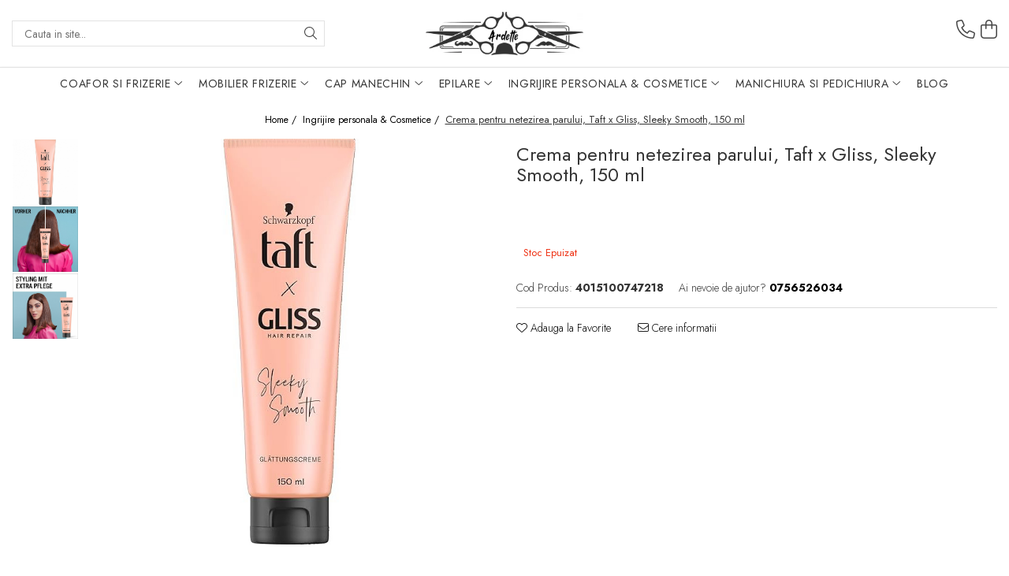

--- FILE ---
content_type: text/html; charset=UTF-8
request_url: https://www.ardette.ro/ingrijire-personala-cosmetice/crema-pentru-netezirea-parului-taft-x-gliss-sleeky-smooth-150-ml.html
body_size: 40360
content:
<!DOCTYPE html>

<html lang="ro-ro">

	<head>
		<meta charset="UTF-8">

		<script src="https://gomagcdn.ro/themes/fashion/js/lazysizes.min.js?v=93441531-4.235" async=""></script>

		<script>
			function g_js(callbk){typeof callbk === 'function' ? window.addEventListener("DOMContentLoaded", callbk, false) : false;}
		</script>

					<link rel="icon" sizes="48x48" href="https://gomagcdn.ro/domains2/ardette.ro/files/favicon/favicon5868.png">
			<link rel="apple-touch-icon" sizes="180x180" href="https://gomagcdn.ro/domains2/ardette.ro/files/favicon/favicon5868.png">
		
		<style>
			/*body.loading{overflow:hidden;}
			body.loading #wrapper{opacity: 0;visibility: hidden;}
			body #wrapper{opacity: 1;visibility: visible;transition:all .1s ease-out;}*/

			.main-header .main-menu{min-height:43px;}
			.-g-hide{visibility:hidden;opacity:0;}

					</style>
					<link rel="preconnect" href="https://fonts.googleapis.com" >
					<link rel="preconnect" href="https://fonts.gstatic.com" crossorigin>
		
		<link rel="preconnect" href="https://gomagcdn.ro"><link rel="dns-prefetch" href="https://fonts.googleapis.com" /><link rel="dns-prefetch" href="https://fonts.gstatic.com" /><link rel="dns-prefetch" href="https://www.facebook.com" /><link rel="dns-prefetch" href="https://www.googletagmanager.com" />

					<link rel="preload" as="image" href="https://gomagcdn.ro/domains2/ardette.ro/files/product/large/crema-pentru-netezirea-parului-taft-x-gliss-sleeky-smooth-150-ml-376180.jpg"   >
					<link rel="preload" as="style" href="https://fonts.googleapis.com/css2?family=Jost:ital,wght@0,300;0,400;0,500;0,600;0,700;1,300;1,400&display=swap" fetchpriority="high" onload="this.onload=null;this.rel='stylesheet'" crossorigin>
		
		<link rel="preload" href="https://gomagcdn.ro/themes/fashion/js/plugins.js?v=93441531-4.235" as="script">

		
					<link rel="preload" href="https://www.ardette.ro/theme/default.js?v=31737230098" as="script">
				
		<link rel="preload" href="https://gomagcdn.ro/themes/fashion/js/dev.js?v=93441531-4.235" as="script">

					<noscript>
				<link rel="stylesheet" href="https://fonts.googleapis.com/css2?family=Jost:ital,wght@0,300;0,400;0,500;0,600;0,700;1,300;1,400&display=swap">
			</noscript>
		
					<link rel="stylesheet" href="https://gomagcdn.ro/themes/fashion/css/main-min-v2.css?v=93441531-4.235-1" data-values='{"blockScripts": "1"}'>
		
					<link rel="stylesheet" href="https://www.ardette.ro/theme/default.css?v=31737230098">
		
						<link rel="stylesheet" href="https://gomagcdn.ro/themes/fashion/css/dev-style.css?v=93441531-4.235-1">
		
		
		
		<link rel="alternate" hreflang="x-default" href="https://www.ardette.ro/ingrijire-personala-cosmetice/crema-pentru-netezirea-parului-taft-x-gliss-sleeky-smooth-150-ml.html">
							
		<meta name="expires" content="never">
		<meta name="revisit-after" content="1 days">
					<meta name="author" content="Gomag">
				<title>Crema pentru netezirea parului, Taft x Gliss, Sleeky Smooth, 150 ml</title>


					<meta name="robots" content="index,follow" />
						
		<meta name="description" content="Crema pentru netezirea parului, Taft x Gliss, Sleeky Smooth, 150 ml">
		<meta class="viewport" name="viewport" content="width=device-width, initial-scale=1.0, user-scalable=no">
							<meta property="og:description" content="Crema pentru netezirea parului, Taft Gliss, 150 ml - Soluția Perfectă pentru Părul Rebel    Descoperă secretul unui păr neted și strălucitor cu noua Crema pentru netezirea parului Taft Gliss, un produs revoluționar de 150 ml, conceput special pentru a îmblânzi părul rebel. Această cremă de styling îmbină tehnologia avansată de îngrijire și reparare Gliss Care & Repair, oferindu-ți un păr neted și perfect aranjat fără a folosi placa de îndreptat.    Transformă-ți Părul cu Ușurință    Formula ușoară a cremei Taft Gliss este perfectă pentru a oferi părului tău o textură suplă și netedă, fără a-l încărca. Indiferent dacă ai părul drept, ondulat sau creț, această cremă este ideală pentru a descurca și a îndrepta părul, lăsându-l moale și ușor de gestionat.    Protecție Împotriva Frizz-ului și a Uscării cu Feonul    Unul dintre beneficiile majore ale cremei Taft Gliss este protecția pe care o oferă împotriva uscării cu feonul și a frizz-ului. Crema asigură o protecție eficientă împotriva căldurii, reducând astfel riscul de rupere a firului de păr cu până la 89%. Părul tău va fi protejat și îngrijit, indiferent de stilul pe care îl alegi.    Formula Vegană și Ingrediente Naturale    Crema pentru netezirea parului Taft Gliss este formulată cu 96% ingrediente de origine naturală, fiind perfectă pentru cei care își doresc produse de îngrijire a părului mai naturale și mai prietenoase cu mediul. Formula sa vegană nu conține ingrediente de origine animală, astfel încât poți avea grijă de părul tău fără a compromite valorile tale etice.    Instrucțiuni de Utilizare    Aplicarea cremei Taft Gliss este extrem de simplă. Aplică o cantitate adecvată de cremă pe părul umed, distribuind-o uniform de la rădăcini până la vârfuri. Pentru cele mai bune rezultate, usucă părul cu un feon folosind o perie rotundă sau o perie plată. Aceasta va asigura o netezire și o strălucire de durată.    Beneficiile Cremei pentru Netezirea Parului Taft Gliss       Tehnologie Gliss Care & Repair: Combină stilizarea și îngrijirea într-un singur pas, pentru un păr mai sănătos și mai strălucitor.   Păr Descurcat și Neted: Formula ușoară asigură descurcarea părului fără a-l încărca.   Protecție Împotriva Frizz-ului și a Căldurii: Oferă protecție eficientă împotriva uscării cu feonul și reduce ruperea firului de păr cu până la 89%.   Formula Vegană: Conține 96% ingrediente de origine naturală și este vegană, fără ingrediente de origine animală.   Ușor de Folosit: Aplicare simplă pe părul umed, urmată de uscarea cu feonul pentru un rezultat optim.      Ingrediente Naturale pentru Părul Tău    În formularea cremei Taft Gliss, accentul este pus pe utilizarea ingredientelor naturale care îmbunătățesc textura și aspectul părului. Fiecare aplicare îți va oferi o experiență de îngrijire completă, lăsându-ți părul neted, strălucitor și sănătos.    Un Pas Esențial în Rutina Ta de Îngrijire a Părului    Integrând Crema pentru netezirea parului Taft Gliss în rutina ta zilnică de îngrijire a părului, vei observa imediat diferența. Nu doar că părul tău va arăta mai bine, dar va fi și protejat împotriva factorilor de stres termic și a umidității, menținându-și aspectul impecabil pe tot parcursul zilei.    Alege Crema pentru netezirea parului Taft Gliss pentru un păr neted, strălucitor și perfect protejat. Încearcă acum și bucură-te de beneficiile unei îngrijiri profesionale direct la tine acasă."/>
							<meta property="og:image" content="https://gomagcdn.ro/domains2/ardette.ro/files/product/large/crema-pentru-netezirea-parului-taft-x-gliss-sleeky-smooth-150-ml-376180.jpg"/>
															<link rel="canonical" href="https://www.ardette.ro/ingrijire-personala-cosmetice/crema-pentru-netezirea-parului-taft-x-gliss-sleeky-smooth-150-ml.html" />
			<meta property="og:url" content="https://www.ardette.ro/ingrijire-personala-cosmetice/crema-pentru-netezirea-parului-taft-x-gliss-sleeky-smooth-150-ml.html"/>
						
		<meta name="distribution" content="Global">
		<meta name="owner" content="www.ardette.ro">
		<meta name="publisher" content="www.ardette.ro">
		<meta name="rating" content="General">
		<meta name="copyright" content="Copyright www.ardette.ro 2025. All rights reserved">
		<link rel="search" href="https://www.ardette.ro/opensearch.ro.xml" type="application/opensearchdescription+xml" title="Cautare"/>

		
							<script src="https://gomagcdn.ro/themes/fashion/js/jquery-2.1.4.min.js"></script>
			<script defer src="https://gomagcdn.ro/themes/fashion/js/jquery.autocomplete.js?v=20181023"></script>
			<script src="https://gomagcdn.ro/themes/fashion/js/gomag.config.js?v=93441531-4.235"></script>
			<script src="https://gomagcdn.ro/themes/fashion/js/gomag.js?v=93441531-4.235"></script>
		
													<!-- Global site tag (gtag.js) - Google Analytics -->
<script async src="https://www.googletagmanager.com/gtag/js?id=G-WF1B79EJ57"></script>
	<script>
 window.dataLayer = window.dataLayer || [];
  function gtag(){dataLayer.push(arguments);}

  var cookieValue = '';
  var name = 'g_c_consent' + "=";
  var decodedCookie = decodeURIComponent(document.cookie);
  var ca = decodedCookie.split(';');
  for(var i = 0; i <ca.length; i++) {
	var c = ca[i];
	while (c.charAt(0) == ' ') {
	  c = c.substring(1);
	}
	if (c.indexOf(name) == 0) {
	  cookieValue = c.substring(name.length, c.length);
	}
  }



if(cookieValue == ''){
	gtag('consent', 'default', {
	  'ad_storage': 'granted',
	  'ad_user_data': 'granted',
	  'ad_personalization': 'granted',
	  'analytics_storage': 'granted',
	  'personalization_storage': 'granted',
	  'functionality_storage': 'granted',
	  'security_storage': 'granted'
	});
	} else if(cookieValue != '-1'){


			gtag('consent', 'default', {
			'ad_storage': 'granted',
			'ad_user_data': 'granted',
			'ad_personalization': 'granted',
			'analytics_storage': 'granted',
			'personalization_storage': 'granted',
			'functionality_storage': 'granted',
			'security_storage': 'granted'
		});
	} else {
	 gtag('consent', 'default', {
		  'ad_storage': 'denied',
		  'ad_user_data': 'denied',
		  'ad_personalization': 'denied',
		  'analytics_storage': 'denied',
			'personalization_storage': 'denied',
			'functionality_storage': 'denied',
			'security_storage': 'denied'
		});

		 }
</script>
<script>

	
  gtag('js', new Date());

 
$.Gomag.bind('Cookie/Policy/Consent/Denied', function(){
	gtag('consent', 'update', {
		  'ad_storage': 'denied',
		  'ad_user_data': 'denied',
		  'ad_personalization': 'denied',
		  'analytics_storage': 'denied',
			'personalization_storage': 'denied',
			'functionality_storage': 'denied',
			'security_storage': 'denied'
		});
		})
$.Gomag.bind('Cookie/Policy/Consent/Granted', function(){
	gtag('consent', 'update', {
		  'ad_storage': 'granted',
		  'ad_user_data': 'granted',
		  'ad_personalization': 'granted',
		  'analytics_storage': 'granted',
			'personalization_storage': 'granted',
			'functionality_storage': 'granted',
			'security_storage': 'granted'
		});
		})
  gtag('config', 'G-WF1B79EJ57', {allow_enhanced_conversions: true });
</script>
<script>
	function gaBuildProductVariant(product)
	{
		let _return = '';
		if(product.version != undefined)
		{
			$.each(product.version, function(i, a){
				_return += (_return == '' ? '' : ', ')+a.value;
			})
		}
		return _return;
	}

</script>
<script>
	$.Gomag.bind('Product/Add/To/Cart/After/Listing', function gaProductAddToCartLV4(event, data) {
		if(data.product !== undefined) {
			var gaProduct = false;
			if(typeof(gaProducts) != 'undefined' && gaProducts[data.product.id] != undefined)
			{
				gaProduct = gaProducts[data.product.id];

			}

			if(gaProduct == false)
			{
				gaProduct = {};
				gaProduct.item_id = data.product.id;
				gaProduct.currency = data.product.currency ? (String(data.product.currency).toLowerCase() == 'lei' ? 'RON' : data.product.currency) : 'RON';
				gaProduct.item_name =  data.product.sku ;
				gaProduct.item_variant= gaBuildProductVariant(data.product);
				gaProduct.item_brand = data.product.brand;
				gaProduct.item_category = data.product.category;

			}

			gaProduct.price = parseFloat(data.product.price).toFixed(2);
			gaProduct.quantity = data.product.productQuantity;
			gtag("event", "add_to_cart", {
				currency: gaProduct.currency,
				value: parseFloat(gaProduct.price) * parseFloat(gaProduct.quantity),
				items: [
					gaProduct
				]
			});

		}
	})
	$.Gomag.bind('Product/Add/To/Cart/After/Details', function gaProductAddToCartDV4(event, data){

		if(data.product !== undefined){

			var gaProduct = false;
			if(
				typeof(gaProducts) != 'undefined'
				&&
				gaProducts[data.product.id] != undefined
			)
			{
				var gaProduct = gaProducts[data.product.id];
			}

			if(gaProduct == false)
			{
				gaProduct = {};
				gaProduct.item_id = data.product.id;
				gaProduct.currency = data.product.currency ? (String(data.product.currency).toLowerCase() == 'lei' ? 'RON' : data.product.currency) : 'RON';
				gaProduct.item_name =  data.product.sku ;
				gaProduct.item_variant= gaBuildProductVariant(data.product);
				gaProduct.item_brand = data.product.brand;
				gaProduct.item_category = data.product.category;

			}

			gaProduct.price = parseFloat(data.product.price).toFixed(2);
			gaProduct.quantity = data.product.productQuantity;


			gtag("event", "add_to_cart", {
			  currency: gaProduct.currency,
			  value: parseFloat(gaProduct.price) * parseFloat(gaProduct.quantity),
			  items: [
				gaProduct
			  ]
			});
        }

	})
	 $.Gomag.bind('Product/Remove/From/Cart', function gaProductRemovedFromCartV4(event, data){
		var envData = $.Gomag.getEnvData();
		var products = envData.products;

		if(data.data.product !== undefined && products[data.data.product] !== undefined){


			var dataProduct = products[data.data.product];


			gaProduct = {};
			gaProduct.item_id = dataProduct.id;

			gaProduct.item_name =   dataProduct.sku ;
			gaProduct.currency = dataProduct.currency ? (String(dataProduct.currency).toLowerCase() == 'lei' ? 'RON' : dataProduct.currency) : 'RON';
			gaProduct.item_category = dataProduct.category;
			gaProduct.item_brand = dataProduct.brand;
			gaProduct.price = parseFloat(dataProduct.price).toFixed(2);
			gaProduct.quantity = data.data.quantity;
			gaProduct.item_variant= gaBuildProductVariant(dataProduct);
			gtag("event", "remove_from_cart", {
			  currency: gaProduct.currency,
			  value: parseFloat(gaProduct.price) * parseFloat(gaProduct.quantity),
			  items: [
				gaProduct
			  ]
			});
        }

	});

	 $.Gomag.bind('Cart/Quantity/Update', function gaCartQuantityUpdateV4(event, data){
		var envData = $.Gomag.getEnvData();
		var products = envData.products;
		if(!data.data.finalQuantity || !data.data.initialQuantity)
		{
			return false;
		}
		var dataProduct = products[data.data.product];
		if(dataProduct == undefined)
		{
			return false;
		}

		gaProduct = {};
		gaProduct.item_id = dataProduct.id;
		gaProduct.currency = dataProduct.currency ? (String(dataProduct.currency).toLowerCase() == 'lei' ? 'RON' : dataProduct.currency) : 'RON';
		gaProduct.item_name =  dataProduct.sku ;

		gaProduct.item_category = dataProduct.category;
		gaProduct.item_brand = dataProduct.brand;
		gaProduct.price = parseFloat(dataProduct.price).toFixed(2);
		gaProduct.item_variant= gaBuildProductVariant(dataProduct);
		if(parseFloat(data.data.initialQuantity) < parseFloat(data.data.finalQuantity))
		{
			var quantity = parseFloat(data.data.finalQuantity) - parseFloat(data.data.initialQuantity);
			gaProduct.quantity = quantity;

			gtag("event", "add_to_cart", {
			  currency: gaProduct.currency,
			  value: parseFloat(gaProduct.price) * parseFloat(gaProduct.quantity),
			  items: [
				gaProduct
			  ]
			});
		}
		else if(parseFloat(data.data.initialQuantity) > parseFloat(data.data.finalQuantity))
		{
			var quantity = parseFloat(data.data.initialQuantity) - parseFloat(data.data.finalQuantity);
			gaProduct.quantity = quantity;
			gtag("event", "remove_from_cart", {
			  currency: gaProduct.currency,
			  value: parseFloat(gaProduct.price) * parseFloat(gaProduct.quantity),
			  items: [
				gaProduct
			  ]
			});
		}

	});

</script>
<script>
function gmsc(name, value)
{
	if(value != undefined && value)
	{
		var expires = new Date();
		expires.setTime(expires.getTime() + parseInt(3600*24*1000*90));
		document.cookie = encodeURIComponent(name) + "=" + encodeURIComponent(value) + '; expires='+ expires.toUTCString() + "; path=/";
	}
}
let gmqs = window.location.search;
let gmup = new URLSearchParams(gmqs);
gmsc('g_sc', gmup.get('shop_campaign'));
gmsc('shop_utm_campaign', gmup.get('utm_campaign'));
gmsc('shop_utm_medium', gmup.get('utm_medium'));
gmsc('shop_utm_source', gmup.get('utm_source'));
</script><!-- Google Tag Manager -->
    <script>(function(w,d,s,l,i){w[l]=w[l]||[];w[l].push({'gtm.start':
    new Date().getTime(),event:'gtm.js'});var f=d.getElementsByTagName(s)[0],
    j=d.createElement(s),dl=l!='dataLayer'?'&l='+l:'';j.async=true;j.src=
    'https://www.googletagmanager.com/gtm.js?id='+i+dl;f.parentNode.insertBefore(j,f);
    })(window,document,'script','dataLayer','GTM-WPJGW46V');</script>
    <!-- End Google Tag Manager --><script>
window.dataLayer = window.dataLayer || [];
window.gtag = window.gtag || function(){dataLayer.push(arguments);}
</script><meta name="p:domain_verify" content="71727b3b3caedc05a65ab8d5d3118580"/>					
		
	</head>

	<body class="" style="">

		<script >
			function _addCss(url, attribute, value, loaded){
				var _s = document.createElement('link');
				_s.rel = 'stylesheet';
				_s.href = url;
				_s.type = 'text/css';
				if(attribute)
				{
					_s.setAttribute(attribute, value)
				}
				if(loaded){
					_s.onload = function(){
						var dom = document.getElementsByTagName('body')[0];
						//dom.classList.remove('loading');
					}
				}
				var _st = document.getElementsByTagName('link')[0];
				_st.parentNode.insertBefore(_s, _st);
			}
			//_addCss('https://fonts.googleapis.com/css2?family=Open+Sans:ital,wght@0,300;0,400;0,600;0,700;1,300;1,400&display=swap');
			_addCss('https://gomagcdn.ro/themes/_fonts/Open-Sans.css');

		</script>
		<script>
				/*setTimeout(
				  function()
				  {
				   document.getElementsByTagName('body')[0].classList.remove('loading');
				  }, 1000);*/
		</script>
							
		
		<div id="wrapper">
			<!-- BLOCK:1583d7ef6d66f6ee41577eb9fa88348f start -->
<div id="_cartSummary" class="hide"></div>

<script >
	$(document).ready(function() {

		$(document).on('keypress', '.-g-input-loader', function(){
			$(this).addClass('-g-input-loading');
		})

		$.Gomag.bind('Product/Add/To/Cart/After', function(eventResponse, properties)
		{
									var data = JSON.parse(properties.data);
			$('.q-cart').html(data.quantity);
			if(parseFloat(data.quantity) > 0)
			{
				$('.q-cart').removeClass('hide');
			}
			else
			{
				$('.q-cart').addClass('hide');
			}
			$('.cartPrice').html(data.subtotal + ' ' + data.currency);
			$('.cartProductCount').html(data.quantity);


		})
		$('#_cartSummary').on('updateCart', function(event, cart) {
			var t = $(this);

			$.get('https://www.ardette.ro/cart-update', {
				cart: cart
			}, function(data) {

				$('.q-cart').html(data.quantity);
				if(parseFloat(data.quantity) > 0)
				{
					$('.q-cart').removeClass('hide');
				}
				else
				{
					$('.q-cart').addClass('hide');
				}
				$('.cartPrice').html(data.subtotal + ' ' + data.currency);
				$('.cartProductCount').html(data.quantity);
			}, 'json');
			window.ga = window.ga || function() {
				(ga.q = ga.q || []).push(arguments)
			};
			ga('send', 'event', 'Buton', 'Click', 'Adauga_Cos');
		});

		if(window.gtag_report_conversion) {
			$(document).on("click", 'li.phone-m', function() {
				var phoneNo = $('li.phone-m').children( "a").attr('href');
				gtag_report_conversion(phoneNo);
			});

		}

	});
</script>



<header class="main-header container-bg clearfix" data-block="headerBlock">
	<div class="discount-tape container-h full -g-hide" id="_gomagHellobar"></div>

		
	<div class="top-head-bg container-h full">

		<div class="top-head container-h">
			<div class="row">
				<div class="col-md-3 col-sm-3 col-xs-5 logo-h">
					
	<a href="https://www.ardette.ro" id="logo" data-pageId="2">
		<img src="https://gomagcdn.ro/domains2/ardette.ro/files/company/logo5983.jpg" fetchpriority="high" class="img-responsive" alt="Ardette - Dotari saloane frizerie" title="Ardette - Dotari saloane frizerie" width="200" height="50" style="width:auto;">
	</a>
				</div>
				<div class="col-md-4 col-sm-4 col-xs-7 main search-form-box">
					
<form name="search-form" class="search-form" action="https://www.ardette.ro/produse" id="_searchFormMainHeader">

	<input id="_autocompleteSearchMainHeader" name="c" class="input-placeholder -g-input-loader" type="text" placeholder="Cauta in site..." aria-label="Search"  value="">
	<button id="_doSearch" class="search-button" aria-hidden="true">
		<i class="fa fa-search" aria-hidden="true"></i>
	</button>

				<script >
			$(document).ready(function() {

				$('#_autocompleteSearchMainHeader').autocomplete({
					serviceUrl: 'https://www.ardette.ro/autocomplete',
					minChars: 2,
					deferRequestBy: 700,
					appendTo: '#_searchFormMainHeader',
					width: parseInt($('#_doSearch').offset().left) - parseInt($('#_autocompleteSearchMainHeader').offset().left),
					formatResult: function(suggestion, currentValue) {
						return suggestion.value;
					},
					onSelect: function(suggestion) {
						$(this).val(suggestion.data);
					},
					onSearchComplete: function(suggestion) {
						$(this).removeClass('-g-input-loading');
					}
				});
				$(document).on('click', '#_doSearch', function(e){
					e.preventDefault();
					if($('#_autocompleteSearchMainHeader').val() != '')
					{
						$('#_searchFormMainHeader').submit();
					}
				})
			});
		</script>
	

</form>
				</div>
				<div class="col-md-5 col-sm-5 acount-section">
					
<ul>
	<li class="search-m hide">
		<a href="#" class="-g-no-url" aria-label="Cauta in site..." data-pageId="">
			<i class="fa fa-search search-open" aria-hidden="true"></i>
			<i style="display:none" class="fa fa-times search-close" aria-hidden="true"></i>
		</a>
	</li>
	<li class="-g-user-icon -g-user-icon-empty">
			
	</li>
	
				<li class="contact-header">
			<a href="tel:0756526034" aria-label="Contacteaza-ne" data-pageId="3">
				<i class="fa fa-phone" aria-hidden="true"></i>
								<span>0756526034</span>
			</a>
		</li>
			<li class="wishlist-header hide">
		<a href="https://www.ardette.ro/wishlist" aria-label="Wishlist" data-pageId="28">
			<span class="-g-wishlist-product-count -g-hide"></span>
			<i class="fa fa-heart-o" aria-hidden="true"></i>
			<span class="">Favorite</span>
		</a>
	</li>
	<li class="cart-header-btn cart">
		<a class="cart-drop _showCartHeader" href="https://www.ardette.ro/cos-de-cumparaturi" aria-label="Cos de cumparaturi">
			<span class="q-cart hide">0</span>
			<i class="fa fa-shopping-bag" aria-hidden="true"></i>
			<span class="count cartPrice">0,00
				
			</span>
		</a>
					<div class="cart-dd  _cartShow cart-closed"></div>
			</li>

	</ul>

	<script>
		$(document).ready(function() {
			//Cart
							$('.cart').mouseenter(function() {
					$.Gomag.showCartSummary('div._cartShow');
				}).mouseleave(function() {
					$.Gomag.hideCartSummary('div._cartShow');
					$('div._cartShow').removeClass('cart-open');
				});
						$(document).on('click', '.dropdown-toggle', function() {
				window.location = $(this).attr('href');
			})
		})
	</script>

				</div>
			</div>
		</div>
	</div>


<div id="navigation">
	<nav id="main-menu" class="main-menu container-h full clearfix">
		<a href="#" class="menu-trg -g-no-url" title="Produse">
			<span>&nbsp;</span>
		</a>
		
<div class="container-h nav-menu-hh clearfix">

	<!-- BASE MENU -->
	<ul class="
			nav-menu base-menu container-h
			
			
		">

		

			
		<li class="menu-drop __GomagMM ">
							<a
					href="https://www.ardette.ro/coafor-si-accesorii-frizerie"
					class="  "
					rel="  "
					
					title="Coafor si Frizerie"
					data-Gomag=''
					data-block-name="mainMenuD0"
					data-pageId= "80"
					data-block="mainMenuD">
											<span class="list">Coafor si Frizerie</span>
						<i class="fa fa-angle-down"></i>
				</a>

									<div class="menu-dd">
										<ul class="drop-list clearfix w60">
																																						<li class="fl">
										<div class="col">
											<p class="title">
												<a
												href="https://www.ardette.ro/foarfeci"
												class="title    "
												rel="  "
												
												title="Foarfece"
												data-Gomag=''
												data-block-name="mainMenuD1"
												data-block="mainMenuD"
												data-pageId= "80"
												>
																										Foarfece
												</a>
											</p>
																																															<a
														href="https://www.ardette.ro/foarfeca-de-tuns"
														rel="  "
														
														title="Foarfeca de tuns"
														class="    "
														data-Gomag=''
														data-block-name="mainMenuD2"
														data-block="mainMenuD"
														data-pageId=""
													>
																												<i class="fa fa-angle-right"></i>
														<span>Foarfeca de tuns</span>
													</a>
																									<a
														href="https://www.ardette.ro/foarfeca-filat"
														rel="  "
														
														title="Foarfeca filat"
														class="    "
														data-Gomag=''
														data-block-name="mainMenuD2"
														data-block="mainMenuD"
														data-pageId=""
													>
																												<i class="fa fa-angle-right"></i>
														<span>Foarfeca filat</span>
													</a>
																									<a
														href="https://www.ardette.ro/set-foarfeci"
														rel="  "
														
														title="Set foarfece tuns"
														class="    "
														data-Gomag=''
														data-block-name="mainMenuD2"
														data-block="mainMenuD"
														data-pageId=""
													>
																												<i class="fa fa-angle-right"></i>
														<span>Set foarfece tuns</span>
													</a>
																									<a
														href="https://www.ardette.ro/accesorii"
														rel="  "
														
														title="Accesorii"
														class="    "
														data-Gomag=''
														data-block-name="mainMenuD2"
														data-block="mainMenuD"
														data-pageId=""
													>
																												<i class="fa fa-angle-right"></i>
														<span>Accesorii</span>
													</a>
																									<a
														href="https://www.ardette.ro/foarfeca-tuns-caini"
														rel="  "
														
														title="Foarfeca tuns caini"
														class="    "
														data-Gomag=''
														data-block-name="mainMenuD2"
														data-block="mainMenuD"
														data-pageId=""
													>
																												<i class="fa fa-angle-right"></i>
														<span>Foarfeca tuns caini</span>
													</a>
																							
										</div>
									</li>
																																<li class="fl">
										<div class="col">
											<p class="title">
												<a
												href="https://www.ardette.ro/brici-si-lame"
												class="title    "
												rel="  "
												
												title="Brici si lame"
												data-Gomag=''
												data-block-name="mainMenuD1"
												data-block="mainMenuD"
												data-pageId= "80"
												>
																										Brici si lame
												</a>
											</p>
																						
										</div>
									</li>
																																<li class="fl">
										<div class="col">
											<p class="title">
												<a
												href="https://www.ardette.ro/aparate-electrice"
												class="title    "
												rel="  "
												
												title="Aparate electrice"
												data-Gomag=''
												data-block-name="mainMenuD1"
												data-block="mainMenuD"
												data-pageId= "80"
												>
																										Aparate electrice
												</a>
											</p>
																						
										</div>
									</li>
																																<li class="fl">
										<div class="col">
											<p class="title">
												<a
												href="https://www.ardette.ro/bigudiuri"
												class="title    "
												rel="  "
												
												title="Bigudiuri"
												data-Gomag=''
												data-block-name="mainMenuD1"
												data-block="mainMenuD"
												data-pageId= "80"
												>
																										Bigudiuri
												</a>
											</p>
																						
										</div>
									</li>
																																<li class="fl">
										<div class="col">
											<p class="title">
												<a
												href="https://www.ardette.ro/set-ingrijire-barba-si-mustata"
												class="title    "
												rel="  "
												
												title="Set ingrijire barba"
												data-Gomag=''
												data-block-name="mainMenuD1"
												data-block="mainMenuD"
												data-pageId= "80"
												>
																										Set ingrijire barba
												</a>
											</p>
																						
										</div>
									</li>
																																<li class="fl">
										<div class="col">
											<p class="title">
												<a
												href="https://www.ardette.ro/agrafe-ace-clame"
												class="title    "
												rel="  "
												
												title="Agrafe Ace Clame"
												data-Gomag=''
												data-block-name="mainMenuD1"
												data-block="mainMenuD"
												data-pageId= "80"
												>
																										Agrafe Ace Clame
												</a>
											</p>
																																															<a
														href="https://www.ardette.ro/agrafe-par"
														rel="  "
														
														title="Agrafe de par"
														class="    "
														data-Gomag=''
														data-block-name="mainMenuD2"
														data-block="mainMenuD"
														data-pageId=""
													>
																												<i class="fa fa-angle-right"></i>
														<span>Agrafe de par</span>
													</a>
																									<a
														href="https://www.ardette.ro/ace-de-par"
														rel="  "
														
														title="Ace de par"
														class="    "
														data-Gomag=''
														data-block-name="mainMenuD2"
														data-block="mainMenuD"
														data-pageId=""
													>
																												<i class="fa fa-angle-right"></i>
														<span>Ace de par</span>
													</a>
																									<a
														href="https://www.ardette.ro/clame-de-par"
														rel="  "
														
														title="Clipsuri de par"
														class="    "
														data-Gomag=''
														data-block-name="mainMenuD2"
														data-block="mainMenuD"
														data-pageId=""
													>
																												<i class="fa fa-angle-right"></i>
														<span>Clipsuri de par</span>
													</a>
																									<a
														href="https://www.ardette.ro/cleste-de-par"
														rel="  "
														
														title="Cleste de par"
														class="    "
														data-Gomag=''
														data-block-name="mainMenuD2"
														data-block="mainMenuD"
														data-pageId=""
													>
																												<i class="fa fa-angle-right"></i>
														<span>Cleste de par</span>
													</a>
																									<a
														href="https://www.ardette.ro/clame-de-par-clama"
														rel="  "
														
														title="Clame de par"
														class="    "
														data-Gomag=''
														data-block-name="mainMenuD2"
														data-block="mainMenuD"
														data-pageId=""
													>
																												<i class="fa fa-angle-right"></i>
														<span>Clame de par</span>
													</a>
																									<a
														href="https://www.ardette.ro/elastice-de-par"
														rel="  "
														
														title="Elastice de par"
														class="    "
														data-Gomag=''
														data-block-name="mainMenuD2"
														data-block="mainMenuD"
														data-pageId=""
													>
																												<i class="fa fa-angle-right"></i>
														<span>Elastice de par</span>
													</a>
																							
										</div>
									</li>
																																<li class="fl">
										<div class="col">
											<p class="title">
												<a
												href="https://www.ardette.ro/perii-de-par-si-piepteni"
												class="title    "
												rel="  "
												
												title="Perii de par si piepteni"
												data-Gomag=''
												data-block-name="mainMenuD1"
												data-block="mainMenuD"
												data-pageId= "80"
												>
																										Perii de par si piepteni
												</a>
											</p>
																						
										</div>
									</li>
																																<li class="fl">
										<div class="col">
											<p class="title">
												<a
												href="https://www.ardette.ro/pamatufuri-si-pulverizatore"
												class="title    "
												rel="  "
												
												title="Pamatufuri si Pulverizatore"
												data-Gomag=''
												data-block-name="mainMenuD1"
												data-block="mainMenuD"
												data-pageId= "80"
												>
																										Pamatufuri si Pulverizatore
												</a>
											</p>
																						
										</div>
									</li>
																																<li class="fl">
										<div class="col">
											<p class="title">
												<a
												href="https://www.ardette.ro/seturi-frizerie-coafor"
												class="title    "
												rel="  "
												
												title="Seturi frizerie & coafor"
												data-Gomag=''
												data-block-name="mainMenuD1"
												data-block="mainMenuD"
												data-pageId= "80"
												>
																										Seturi frizerie &amp; coafor
												</a>
											</p>
																						
										</div>
									</li>
																																<li class="fl">
										<div class="col">
											<p class="title">
												<a
												href="https://www.ardette.ro/pelerina-frizerie-manta-frizerie-sort-frizerie"
												class="title    "
												rel="  "
												
												title="Pelerine si Sorturi"
												data-Gomag=''
												data-block-name="mainMenuD1"
												data-block="mainMenuD"
												data-pageId= "80"
												>
																										Pelerine si Sorturi
												</a>
											</p>
																																															<a
														href="https://www.ardette.ro/pelerina-tuns-frizerie"
														rel="  "
														
														title="Pelerina tuns"
														class="    "
														data-Gomag=''
														data-block-name="mainMenuD2"
														data-block="mainMenuD"
														data-pageId=""
													>
																												<i class="fa fa-angle-right"></i>
														<span>Pelerina tuns</span>
													</a>
																									<a
														href="https://www.ardette.ro/sort-frizerie-sort-frizer-apron"
														rel="  "
														
														title="Sort frizerie"
														class="    "
														data-Gomag=''
														data-block-name="mainMenuD2"
														data-block="mainMenuD"
														data-pageId=""
													>
																												<i class="fa fa-angle-right"></i>
														<span>Sort frizerie</span>
													</a>
																							
										</div>
									</li>
																																<li class="fl">
										<div class="col">
											<p class="title">
												<a
												href="https://www.ardette.ro/accesorii-pentru-vopsit-parul"
												class="title    "
												rel="  "
												
												title="Accesorii pentru vopsit parul"
												data-Gomag=''
												data-block-name="mainMenuD1"
												data-block="mainMenuD"
												data-pageId= "80"
												>
																										Accesorii pentru vopsit parul
												</a>
											</p>
																						
										</div>
									</li>
																																<li class="fl">
										<div class="col">
											<p class="title">
												<a
												href="https://www.ardette.ro/electrice"
												class="title    "
												rel="  "
												
												title="Electrice"
												data-Gomag=''
												data-block-name="mainMenuD1"
												data-block="mainMenuD"
												data-pageId= "80"
												>
																										Electrice
												</a>
											</p>
																																															<a
														href="https://www.ardette.ro/masina-de-tuns"
														rel="  "
														
														title="Masini de tuns"
														class="    "
														data-Gomag=''
														data-block-name="mainMenuD2"
														data-block="mainMenuD"
														data-pageId=""
													>
																												<i class="fa fa-angle-right"></i>
														<span>Masini de tuns</span>
													</a>
																									<a
														href="https://www.ardette.ro/placa-de-par"
														rel="  "
														
														title="Placa de par"
														class="    "
														data-Gomag=''
														data-block-name="mainMenuD2"
														data-block="mainMenuD"
														data-pageId=""
													>
																												<i class="fa fa-angle-right"></i>
														<span>Placa de par</span>
													</a>
																							
										</div>
									</li>
																																<li class="fl">
										<div class="col">
											<p class="title">
												<a
												href="https://www.ardette.ro/accesorii-frizerie"
												class="title    "
												rel="  "
												
												title="Accesorii frizerie"
												data-Gomag=''
												data-block-name="mainMenuD1"
												data-block="mainMenuD"
												data-pageId= "80"
												>
																										Accesorii frizerie
												</a>
											</p>
																						
										</div>
									</li>
																																<li class="fl">
										<div class="col">
											<p class="title">
												<a
												href="https://www.ardette.ro/bureti-plase-coc"
												class="title    "
												rel="  "
												
												title="Bureti & Plase coc"
												data-Gomag=''
												data-block-name="mainMenuD1"
												data-block="mainMenuD"
												data-pageId= "80"
												>
																										Bureti &amp; Plase coc
												</a>
											</p>
																						
										</div>
									</li>
																																<li class="fl">
										<div class="col">
											<p class="title">
												<a
												href="https://www.ardette.ro/extensii-de-par"
												class="title    "
												rel="  "
												
												title="Extensii de par"
												data-Gomag=''
												data-block-name="mainMenuD1"
												data-block="mainMenuD"
												data-pageId= "80"
												>
																										Extensii de par
												</a>
											</p>
																																															<a
														href="https://www.ardette.ro/extensii-de-par-colorate-impletituri-jumbo"
														rel="  "
														
														title="Extensii de par colorate"
														class="    "
														data-Gomag=''
														data-block-name="mainMenuD2"
														data-block="mainMenuD"
														data-pageId=""
													>
																												<i class="fa fa-angle-right"></i>
														<span>Extensii de par colorate</span>
													</a>
																							
										</div>
									</li>
																																<li class="fl">
										<div class="col">
											<p class="title">
												<a
												href="https://www.ardette.ro/geanta-frizerie"
												class="title    "
												rel="  "
												
												title="Geanta frizerie · Rucsac"
												data-Gomag=''
												data-block-name="mainMenuD1"
												data-block="mainMenuD"
												data-pageId= "80"
												>
																										Geanta frizerie · Rucsac
												</a>
											</p>
																						
										</div>
									</li>
																																<li class="fl">
										<div class="col">
											<p class="title">
												<a
												href="https://www.ardette.ro/organizator-frizerie-covoras-cauciuc-ustensile-frizerie"
												class="title    "
												rel="  "
												
												title="Organizatoare si Covorase"
												data-Gomag=''
												data-block-name="mainMenuD1"
												data-block="mainMenuD"
												data-pageId= "80"
												>
																										Organizatoare si Covorase
												</a>
											</p>
																						
										</div>
									</li>
																													</ul>
																		<div class="cat-img fr">
																	<a
										href=""
										 target="_self"
										 class = "banner_toate"
										>
											<img class="img-responsive" src="https://gomagcdn.ro/domains2/ardette.ro/files/banner/meniu-coafor-frizerie-4202585.jpeg" width="230" height="220" alt="Coafor si Frizerie" loading="lazy">
									</a>
															</div>
												</div>
									
		</li>
		
		<li class="menu-drop __GomagMM ">
							<a
					href="https://www.ardette.ro/mobilier-coafor-mobila-frizerie-salon-infrumusetare"
					class="  "
					rel="  "
					
					title="Mobilier frizerie"
					data-Gomag=''
					data-block-name="mainMenuD0"
					data-pageId= "80"
					data-block="mainMenuD">
											<span class="list">Mobilier frizerie</span>
						<i class="fa fa-angle-down"></i>
				</a>

									<div class="menu-dd">
										<ul class="drop-list clearfix w60">
																																						<li class="fl">
										<div class="col">
											<p class="title">
												<a
												href="https://www.ardette.ro/scaune-salon"
												class="title    "
												rel="  "
												
												title="Scaun frizerie"
												data-Gomag=''
												data-block-name="mainMenuD1"
												data-block="mainMenuD"
												data-pageId= "80"
												>
																										Scaun frizerie
												</a>
											</p>
																						
										</div>
									</li>
																																<li class="fl">
										<div class="col">
											<p class="title">
												<a
												href="https://www.ardette.ro/scaun-cosmetica"
												class="title    "
												rel="  "
												
												title="Scaun cosmetica"
												data-Gomag=''
												data-block-name="mainMenuD1"
												data-block="mainMenuD"
												data-pageId= "80"
												>
																										Scaun cosmetica
												</a>
											</p>
																						
										</div>
									</li>
																																<li class="fl">
										<div class="col">
											<p class="title">
												<a
												href="https://www.ardette.ro/scaun-make-up"
												class="title    "
												rel="  "
												
												title="Scaun Make-up"
												data-Gomag=''
												data-block-name="mainMenuD1"
												data-block="mainMenuD"
												data-pageId= "80"
												>
																										Scaun Make-up
												</a>
											</p>
																						
										</div>
									</li>
																																<li class="fl">
										<div class="col">
											<p class="title">
												<a
												href="https://www.ardette.ro/scaun-pedichiura"
												class="title    "
												rel="  "
												
												title="Scaun pedichiura"
												data-Gomag=''
												data-block-name="mainMenuD1"
												data-block="mainMenuD"
												data-pageId= "80"
												>
																										Scaun pedichiura
												</a>
											</p>
																						
										</div>
									</li>
																																<li class="fl">
										<div class="col">
											<p class="title">
												<a
												href="https://www.ardette.ro/scafa-coafor"
												class="title    "
												rel="  "
												
												title="Scafa coafor"
												data-Gomag=''
												data-block-name="mainMenuD1"
												data-block="mainMenuD"
												data-pageId= "80"
												>
																										Scafa coafor
												</a>
											</p>
																						
										</div>
									</li>
																																<li class="fl">
										<div class="col">
											<p class="title">
												<a
												href="https://www.ardette.ro/ucenic-coafor"
												class="title    "
												rel="  "
												
												title="Ucenic coafor"
												data-Gomag=''
												data-block-name="mainMenuD1"
												data-block="mainMenuD"
												data-pageId= "80"
												>
																										Ucenic coafor
												</a>
											</p>
																						
										</div>
									</li>
																																<li class="fl">
										<div class="col">
											<p class="title">
												<a
												href="https://www.ardette.ro/masa-manichiura"
												class="title    "
												rel="  "
												
												title="Masa manichiura"
												data-Gomag=''
												data-block-name="mainMenuD1"
												data-block="mainMenuD"
												data-pageId= "80"
												>
																										Masa manichiura
												</a>
											</p>
																						
										</div>
									</li>
																																<li class="fl">
										<div class="col">
											<p class="title">
												<a
												href="https://www.ardette.ro/reclama-luminoasa"
												class="title    "
												rel="  "
												
												title="Reclama luminoasa"
												data-Gomag=''
												data-block-name="mainMenuD1"
												data-block="mainMenuD"
												data-pageId= "80"
												>
																										Reclama luminoasa
												</a>
											</p>
																						
										</div>
									</li>
																																<li class="fl">
										<div class="col">
											<p class="title">
												<a
												href="https://www.ardette.ro/pat-cosmetica"
												class="title    "
												rel="  "
												
												title="Pat cosmetica"
												data-Gomag=''
												data-block-name="mainMenuD1"
												data-block="mainMenuD"
												data-pageId= "80"
												>
																										Pat cosmetica
												</a>
											</p>
																						
										</div>
									</li>
																																<li class="fl">
										<div class="col">
											<p class="title">
												<a
												href="https://www.ardette.ro/fotoliu-masaj"
												class="title    "
												rel="  "
												
												title="Fotoliu masaj"
												data-Gomag=''
												data-block-name="mainMenuD1"
												data-block="mainMenuD"
												data-pageId= "80"
												>
																										Fotoliu masaj
												</a>
											</p>
																						
										</div>
									</li>
																																<li class="fl">
										<div class="col">
											<p class="title">
												<a
												href="https://www.ardette.ro/post-de-lucru-coafor-frizerie"
												class="title    "
												rel="  "
												
												title="Post de lucru"
												data-Gomag=''
												data-block-name="mainMenuD1"
												data-block="mainMenuD"
												data-pageId= "80"
												>
																										Post de lucru
												</a>
											</p>
																						
										</div>
									</li>
																																<li class="fl">
										<div class="col">
											<p class="title">
												<a
												href="https://www.ardette.ro/covorsas-anti-oboseala-coafor-frizerie-barbershop"
												class="title    "
												rel="  "
												
												title="Covoras anti-oboseala"
												data-Gomag=''
												data-block-name="mainMenuD1"
												data-block="mainMenuD"
												data-pageId= "80"
												>
																										Covoras anti-oboseala
												</a>
											</p>
																						
										</div>
									</li>
																																<li class="fl">
										<div class="col">
											<p class="title">
												<a
												href="https://www.ardette.ro/fotoliu-si-canapea-asteptare-receprie"
												class="title    "
												rel="  "
												
												title="Fotolii si Canapele asteptare"
												data-Gomag=''
												data-block-name="mainMenuD1"
												data-block="mainMenuD"
												data-pageId= "80"
												>
																										Fotolii si Canapele asteptare
												</a>
											</p>
																						
										</div>
									</li>
																																<li class="fl">
										<div class="col">
											<p class="title">
												<a
												href="https://www.ardette.ro/dotari-saloane-mobilier-seturi"
												class="title    "
												rel="  "
												
												title="Mobilier Salon · Seturi"
												data-Gomag=''
												data-block-name="mainMenuD1"
												data-block="mainMenuD"
												data-pageId= "80"
												>
																										Mobilier Salon · Seturi
												</a>
											</p>
																						
										</div>
									</li>
																													</ul>
																		<div class="cat-img fr">
																	<a
										href=""
										 target="_self"
										 class = "banner_toate"
										>
											<img class="img-responsive" src="https://gomagcdn.ro/domains2/ardette.ro/files/banner/baner-categorie-mobilier-420-300-016818.jpeg" width="230" height="220" alt="Mobilier frizerie" loading="lazy">
									</a>
															</div>
												</div>
									
		</li>
		
		<li class="menu-drop __GomagMM ">
							<a
					href="https://www.ardette.ro/cap-manechin"
					class="  "
					rel="  "
					
					title="Cap manechin"
					data-Gomag=''
					data-block-name="mainMenuD0"
					data-pageId= "80"
					data-block="mainMenuD">
											<span class="list">Cap manechin</span>
						<i class="fa fa-angle-down"></i>
				</a>

									<div class="menu-dd">
										<ul class="drop-list clearfix w100">
																																						<li class="fl">
										<div class="col">
											<p class="title">
												<a
												href="https://www.ardette.ro/cap-manechin-par-natural"
												class="title    "
												rel="  "
												
												title="Cap manechin par natural"
												data-Gomag=''
												data-block-name="mainMenuD1"
												data-block="mainMenuD"
												data-pageId= "80"
												>
																										Cap manechin par natural
												</a>
											</p>
																						
										</div>
									</li>
																																<li class="fl">
										<div class="col">
											<p class="title">
												<a
												href="https://www.ardette.ro/manechin-cu-par-fibra"
												class="title    "
												rel="  "
												
												title="Cap manechin par fibra"
												data-Gomag=''
												data-block-name="mainMenuD1"
												data-block="mainMenuD"
												data-pageId= "80"
												>
																										Cap manechin par fibra
												</a>
											</p>
																						
										</div>
									</li>
																																<li class="fl">
										<div class="col">
											<p class="title">
												<a
												href="https://www.ardette.ro/manechin-cu-par-seturi"
												class="title    "
												rel="  "
												
												title="Set manechine cu par"
												data-Gomag=''
												data-block-name="mainMenuD1"
												data-block="mainMenuD"
												data-pageId= "80"
												>
																										Set manechine cu par
												</a>
											</p>
																						
										</div>
									</li>
																													</ul>
																	</div>
									
		</li>
		
		<li class="menu-drop __GomagMM ">
							<a
					href="https://www.ardette.ro/epilare-cu-ceara"
					class="  "
					rel="  "
					
					title="Epilare"
					data-Gomag=''
					data-block-name="mainMenuD0"
					data-pageId= "80"
					data-block="mainMenuD">
											<span class="list">Epilare</span>
						<i class="fa fa-angle-down"></i>
				</a>

									<div class="menu-dd">
										<ul class="drop-list clearfix w100">
																																						<li class="fl">
										<div class="col">
											<p class="title">
												<a
												href="https://www.ardette.ro/incalzitor-ceara"
												class="title    "
												rel="  "
												
												title="Incalzitor ceara"
												data-Gomag=''
												data-block-name="mainMenuD1"
												data-block="mainMenuD"
												data-pageId= "80"
												>
																										Incalzitor ceara
												</a>
											</p>
																						
										</div>
									</li>
																																<li class="fl">
										<div class="col">
											<p class="title">
												<a
												href="https://www.ardette.ro/consumabile-accesorii-epilare"
												class="title    "
												rel="  "
												
												title="Accesorii"
												data-Gomag=''
												data-block-name="mainMenuD1"
												data-block="mainMenuD"
												data-pageId= "80"
												>
																										Accesorii
												</a>
											</p>
																						
										</div>
									</li>
																																<li class="fl">
										<div class="col">
											<p class="title">
												<a
												href="https://www.ardette.ro/parafina"
												class="title    "
												rel="  "
												
												title="Parafina"
												data-Gomag=''
												data-block-name="mainMenuD1"
												data-block="mainMenuD"
												data-pageId= "80"
												>
																										Parafina
												</a>
											</p>
																						
										</div>
									</li>
																																<li class="fl">
										<div class="col">
											<p class="title">
												<a
												href="https://www.ardette.ro/kit-epilare-ceara"
												class="title    "
												rel="  "
												
												title="Set epilare"
												data-Gomag=''
												data-block-name="mainMenuD1"
												data-block="mainMenuD"
												data-pageId= "80"
												>
																										Set epilare
												</a>
											</p>
																						
										</div>
									</li>
																													</ul>
																	</div>
									
		</li>
		
		<li class="menu-drop __GomagMM ">
							<a
					href="https://www.ardette.ro/ingrijire-personala-cosmetice"
					class="  "
					rel="  "
					
					title="Ingrijire personala & Cosmetice"
					data-Gomag=''
					data-block-name="mainMenuD0"
					data-pageId= "80"
					data-block="mainMenuD">
											<span class="list">Ingrijire personala &amp; Cosmetice</span>
						<i class="fa fa-angle-down"></i>
				</a>

									<div class="menu-dd">
										<ul class="drop-list clearfix w100">
																																						<li class="fl">
										<div class="col">
											<p class="title">
												<a
												href="https://www.ardette.ro/ingrijire-par"
												class="title    "
												rel="  "
												
												title="Ingrijire par"
												data-Gomag=''
												data-block-name="mainMenuD1"
												data-block="mainMenuD"
												data-pageId= "80"
												>
																										Ingrijire par
												</a>
											</p>
																																															<a
														href="https://www.ardette.ro/sampon-de-par"
														rel="  "
														
														title="Sampon de par"
														class="    "
														data-Gomag=''
														data-block-name="mainMenuD2"
														data-block="mainMenuD"
														data-pageId=""
													>
																												<i class="fa fa-angle-right"></i>
														<span>Sampon de par</span>
													</a>
																									<a
														href="https://www.ardette.ro/balsam-de-par"
														rel="  "
														
														title="Balsam de par"
														class="    "
														data-Gomag=''
														data-block-name="mainMenuD2"
														data-block="mainMenuD"
														data-pageId=""
													>
																												<i class="fa fa-angle-right"></i>
														<span>Balsam de par</span>
													</a>
																									<a
														href="https://www.ardette.ro/gel-de-par"
														rel="  "
														
														title="Gel de par"
														class="    "
														data-Gomag=''
														data-block-name="mainMenuD2"
														data-block="mainMenuD"
														data-pageId=""
													>
																												<i class="fa fa-angle-right"></i>
														<span>Gel de par</span>
													</a>
																									<a
														href="https://www.ardette.ro/tratament-si-masca-de-par"
														rel="  "
														
														title="Tratament si masca de par"
														class="    "
														data-Gomag=''
														data-block-name="mainMenuD2"
														data-block="mainMenuD"
														data-pageId=""
													>
																												<i class="fa fa-angle-right"></i>
														<span>Tratament si masca de par</span>
													</a>
																							
										</div>
									</li>
																																<li class="fl">
										<div class="col">
											<p class="title">
												<a
												href="https://www.ardette.ro/produse-ingrijire-barba-si-mustata"
												class="title    "
												rel="  "
												
												title="Produse ingrijire barba si mustata"
												data-Gomag=''
												data-block-name="mainMenuD1"
												data-block="mainMenuD"
												data-pageId= "80"
												>
																										Produse ingrijire barba si mustata
												</a>
											</p>
																																															<a
														href="https://www.ardette.ro/set-barbierit-ingrijire-barba"
														rel="  "
														
														title="Set ingrijira barba"
														class="    "
														data-Gomag=''
														data-block-name="mainMenuD2"
														data-block="mainMenuD"
														data-pageId=""
													>
																												<i class="fa fa-angle-right"></i>
														<span>Set ingrijira barba</span>
													</a>
																									<a
														href="https://www.ardette.ro/brici-si-lame-85"
														rel="  "
														
														title="Brici si lame"
														class="    "
														data-Gomag=''
														data-block-name="mainMenuD2"
														data-block="mainMenuD"
														data-pageId=""
													>
																												<i class="fa fa-angle-right"></i>
														<span>Brici si lame</span>
													</a>
																									<a
														href="https://www.ardette.ro/accesorii-barbierit"
														rel="  "
														
														title="Accesorii barbierit"
														class="    "
														data-Gomag=''
														data-block-name="mainMenuD2"
														data-block="mainMenuD"
														data-pageId=""
													>
																												<i class="fa fa-angle-right"></i>
														<span>Accesorii barbierit</span>
													</a>
																							
										</div>
									</li>
																																<li class="fl">
										<div class="col">
											<p class="title">
												<a
												href="https://www.ardette.ro/make-up"
												class="title    "
												rel="  "
												
												title="Make-up"
												data-Gomag=''
												data-block-name="mainMenuD1"
												data-block="mainMenuD"
												data-pageId= "80"
												>
																										Make-up
												</a>
											</p>
																																															<a
														href="https://www.ardette.ro/truse-de-machiaj"
														rel="  "
														
														title="Truse de machiaj"
														class="    "
														data-Gomag=''
														data-block-name="mainMenuD2"
														data-block="mainMenuD"
														data-pageId=""
													>
																												<i class="fa fa-angle-right"></i>
														<span>Truse de machiaj</span>
													</a>
																									<a
														href="https://www.ardette.ro/burete-machiaj-aplicator-makeup"
														rel="  "
														
														title="Burete machiaj"
														class="    "
														data-Gomag=''
														data-block-name="mainMenuD2"
														data-block="mainMenuD"
														data-pageId=""
													>
																												<i class="fa fa-angle-right"></i>
														<span>Burete machiaj</span>
													</a>
																									<a
														href="https://www.ardette.ro/accesorii-machiaj"
														rel="  "
														
														title="Accesorii Machiaj"
														class="    "
														data-Gomag=''
														data-block-name="mainMenuD2"
														data-block="mainMenuD"
														data-pageId=""
													>
																												<i class="fa fa-angle-right"></i>
														<span>Accesorii Machiaj</span>
													</a>
																									<a
														href="https://www.ardette.ro/pensule-machiaj"
														rel="  "
														
														title="Pensule Machiaj"
														class="    "
														data-Gomag=''
														data-block-name="mainMenuD2"
														data-block="mainMenuD"
														data-pageId=""
													>
																												<i class="fa fa-angle-right"></i>
														<span>Pensule Machiaj</span>
													</a>
																							
										</div>
									</li>
																																<li class="fl">
										<div class="col">
											<p class="title">
												<a
												href="https://www.ardette.ro/aparatura-cosmetica"
												class="title    "
												rel="  "
												
												title="Aparatura cosmetica"
												data-Gomag=''
												data-block-name="mainMenuD1"
												data-block="mainMenuD"
												data-pageId= "80"
												>
																										Aparatura cosmetica
												</a>
											</p>
																																															<a
														href="https://www.ardette.ro/lupa-cosmetica"
														rel="  "
														
														title="Lupa cosmetica"
														class="    "
														data-Gomag=''
														data-block-name="mainMenuD2"
														data-block="mainMenuD"
														data-pageId=""
													>
																												<i class="fa fa-angle-right"></i>
														<span>Lupa cosmetica</span>
													</a>
																							
										</div>
									</li>
																																<li class="fl">
										<div class="col">
											<p class="title">
												<a
												href="https://www.ardette.ro/geanta-cosmetice-makeup"
												class="title    "
												rel="  "
												
												title="Genti Cosmetice"
												data-Gomag=''
												data-block-name="mainMenuD1"
												data-block="mainMenuD"
												data-pageId= "80"
												>
																										Genti Cosmetice
												</a>
											</p>
																						
										</div>
									</li>
																																<li class="fl">
										<div class="col">
											<p class="title">
												<a
												href="https://www.ardette.ro/statie-profesionala-de-make-up-machiaj"
												class="title    "
												rel="  "
												
												title="Statie machiaj"
												data-Gomag=''
												data-block-name="mainMenuD1"
												data-block="mainMenuD"
												data-pageId= "80"
												>
																										Statie machiaj
												</a>
											</p>
																						
										</div>
									</li>
																																<li class="fl">
										<div class="col">
											<p class="title">
												<a
												href="https://www.ardette.ro/seturi-cosmetice"
												class="title    "
												rel="  "
												
												title="Seturi cosmetice"
												data-Gomag=''
												data-block-name="mainMenuD1"
												data-block="mainMenuD"
												data-pageId= "80"
												>
																										Seturi cosmetice
												</a>
											</p>
																						
										</div>
									</li>
																													</ul>
																	</div>
									
		</li>
		
		<li class="menu-drop __GomagMM ">
							<a
					href="https://www.ardette.ro/manichiura-si-pedichiura"
					class="  "
					rel="  "
					
					title="Manichiura si pedichiura"
					data-Gomag=''
					data-block-name="mainMenuD0"
					data-pageId= "80"
					data-block="mainMenuD">
											<span class="list">Manichiura si pedichiura</span>
						<i class="fa fa-angle-down"></i>
				</a>

									<div class="menu-dd">
										<ul class="drop-list clearfix w100">
																																						<li class="fl">
										<div class="col">
											<p class="title">
												<a
												href="https://www.ardette.ro/freza-unghii"
												class="title    "
												rel="  "
												
												title="Freza unghii"
												data-Gomag=''
												data-block-name="mainMenuD1"
												data-block="mainMenuD"
												data-pageId= "80"
												>
																										Freza unghii
												</a>
											</p>
																						
										</div>
									</li>
																																<li class="fl">
										<div class="col">
											<p class="title">
												<a
												href="https://www.ardette.ro/trusa-manichiura"
												class="title    "
												rel="  "
												
												title="Trusa manichiura"
												data-Gomag=''
												data-block-name="mainMenuD1"
												data-block="mainMenuD"
												data-pageId= "80"
												>
																										Trusa manichiura
												</a>
											</p>
																						
										</div>
									</li>
																																<li class="fl">
										<div class="col">
											<p class="title">
												<a
												href="https://www.ardette.ro/forfecute-cuticule-unghii"
												class="title    "
												rel="  "
												
												title="Forfecute"
												data-Gomag=''
												data-block-name="mainMenuD1"
												data-block="mainMenuD"
												data-pageId= "80"
												>
																										Forfecute
												</a>
											</p>
																																															<a
														href="https://www.ardette.ro/forfecuta-unghii"
														rel="  "
														
														title="Forfecuta unghii"
														class="    "
														data-Gomag=''
														data-block-name="mainMenuD2"
														data-block="mainMenuD"
														data-pageId=""
													>
																												<i class="fa fa-angle-right"></i>
														<span>Forfecuta unghii</span>
													</a>
																									<a
														href="https://www.ardette.ro/forfecuta-cuticule"
														rel="  "
														
														title="Forfecuta cuticule"
														class="    "
														data-Gomag=''
														data-block-name="mainMenuD2"
														data-block="mainMenuD"
														data-pageId=""
													>
																												<i class="fa fa-angle-right"></i>
														<span>Forfecuta cuticule</span>
													</a>
																							
										</div>
									</li>
																													</ul>
																	</div>
									
		</li>
						
		

	
		<li class="menu-drop __GomagSM   ">

			<a
				href="https://www.ardette.ro/blog"
				rel="  "
				
				title="Blog"
				data-Gomag=''
				data-block="mainMenuD"
				data-pageId= "85"
				class=" "
			>
								Blog
							</a>
					</li>
	
		
	</ul> <!-- end of BASE MENU -->

</div>		<ul class="mobile-icon fr">

							<li class="phone-m">
					<a href="tel:0756526034" title="Contacteaza-ne">
												<i class="fa fa-phone" aria-hidden="true"></i>
					</a>
				</li>
									<li class="user-m -g-user-icon -g-user-icon-empty">
			</li>
			<li class="wishlist-header-m hide">
				<a href="https://www.ardette.ro/wishlist">
					<span class="-g-wishlist-product-count"></span>
					<i class="fa fa-heart-o" aria-hidden="true"></i>

				</a>
			</li>
			<li class="cart-m">
				<a href="https://www.ardette.ro/cos-de-cumparaturi">
					<span class="q-cart hide">0</span>
					<i class="fa fa-shopping-bag" aria-hidden="true"></i>
				</a>
			</li>
			<li class="search-m">
				<a href="#" class="-g-no-url" aria-label="Cauta in site...">
					<i class="fa fa-search search-open" aria-hidden="true"></i>
					<i style="display:none" class="fa fa-times search-close" aria-hidden="true"></i>
				</a>
			</li>
					</ul>
	</nav>
	<!-- end main-nav -->

	<div style="display:none" class="search-form-box search-toggle">
		<form name="search-form" class="search-form" action="https://www.ardette.ro/produse" id="_searchFormMobileToggle">
			<input id="_autocompleteSearchMobileToggle" name="c" class="input-placeholder -g-input-loader" type="text" autofocus="autofocus" value="" placeholder="Cauta in site..." aria-label="Search">
			<button id="_doSearchMobile" class="search-button" aria-hidden="true">
				<i class="fa fa-search" aria-hidden="true"></i>
			</button>

										<script >
					$(document).ready(function() {
						$('#_autocompleteSearchMobileToggle').autocomplete({
							serviceUrl: 'https://www.ardette.ro/autocomplete',
							minChars: 2,
							deferRequestBy: 700,
							appendTo: '#_searchFormMobileToggle',
							width: parseInt($('#_doSearchMobile').offset().left) - parseInt($('#_autocompleteSearchMobileToggle').offset().left),
							formatResult: function(suggestion, currentValue) {
								return suggestion.value;
							},
							onSelect: function(suggestion) {
								$(this).val(suggestion.data);
							},
							onSearchComplete: function(suggestion) {
								$(this).removeClass('-g-input-loading');
							}
						});

						$(document).on('click', '#_doSearchMobile', function(e){
							e.preventDefault();
							if($('#_autocompleteSearchMobileToggle').val() != '')
							{
								$('#_searchFormMobileToggle').submit();
							}
						})
					});
				</script>
			
		</form>
	</div>
</div>

</header>
<!-- end main-header --><!-- BLOCK:1583d7ef6d66f6ee41577eb9fa88348f end -->
			
<script >
	$.Gomag.bind('Product/Add/To/Cart/Validate', function(response, isValid)
	{
		$($GomagConfig.versionAttributesName).removeClass('versionAttributeError');

		if($($GomagConfig.versionAttributesSelectSelector).length && !$($GomagConfig.versionAttributesSelectSelector).val())
		{

			if ($($GomagConfig.versionAttributesHolder).position().top < jQuery(window).scrollTop()){
				//scroll up
				 $([document.documentElement, document.body]).animate({
					scrollTop: $($GomagConfig.versionAttributesHolder).offset().top - 55
				}, 1000, function() {
					$($GomagConfig.versionAttributesName).addClass('versionAttributeError');
				});
			}
			else if ($($GomagConfig.versionAttributesHolder).position().top + $($GomagConfig.versionAttributesHolder).height() >
				$(window).scrollTop() + (
					window.innerHeight || document.documentElement.clientHeight
				)) {
				//scroll down
				$('html,body').animate({
					scrollTop: $($GomagConfig.versionAttributesHolder).position().top - (window.innerHeight || document.documentElement.clientHeight) + $($GomagConfig.versionAttributesHolder).height() -55 }, 1000, function() {
					$($GomagConfig.versionAttributesName).addClass('versionAttributeError');
				}
				);
			}
			else{
				$($GomagConfig.versionAttributesName).addClass('versionAttributeError');
			}

			isValid.noError = false;
		}
		if($($GomagConfig.versionAttributesSelector).length && !$('.'+$GomagConfig.versionAttributesActiveSelectorClass).length)
		{

			if ($($GomagConfig.versionAttributesHolder).position().top < jQuery(window).scrollTop()){
				//scroll up
				 $([document.documentElement, document.body]).animate({
					scrollTop: $($GomagConfig.versionAttributesHolder).offset().top - 55
				}, 1000, function() {
					$($GomagConfig.versionAttributesName).addClass('versionAttributeError');
				});
			}
			else if ($($GomagConfig.versionAttributesHolder).position().top + $($GomagConfig.versionAttributesHolder).height() >
				$(window).scrollTop() + (
					window.innerHeight || document.documentElement.clientHeight
				)) {
				//scroll down
				$('html,body').animate({
					scrollTop: $($GomagConfig.versionAttributesHolder).position().top - (window.innerHeight || document.documentElement.clientHeight) + $($GomagConfig.versionAttributesHolder).height() -55 }, 1000, function() {
					$($GomagConfig.versionAttributesName).addClass('versionAttributeError');
				}
				);
			}
			else{
				$($GomagConfig.versionAttributesName).addClass('versionAttributeError');
			}

			isValid.noError = false;
		}
	});
	$.Gomag.bind('Page/Load', function removeSelectedVersionAttributes(response, settings) {
		/* remove selection for versions */
		if((settings.doNotSelectVersion != undefined && settings.doNotSelectVersion === true) && $($GomagConfig.versionAttributesSelector).length && !settings.reloadPageOnVersionClick) {
			$($GomagConfig.versionAttributesSelector).removeClass($GomagConfig.versionAttributesActiveSelectorClass);
		}

		if((settings.doNotSelectVersion != undefined && settings.doNotSelectVersion === true) && $($GomagConfig.versionAttributesSelectSelector).length) {
			var selected = settings.reloadPageOnVersionClick != undefined && settings.reloadPageOnVersionClick ? '' : 'selected="selected"';

			$($GomagConfig.versionAttributesSelectSelector).prepend('<option value="" ' + selected + '>Selectati</option>');
		}
	});
	$(document).ready(function() {
		function is_touch_device2() {
			return (('ontouchstart' in window) || (navigator.MaxTouchPoints > 0) || (navigator.msMaxTouchPoints > 0));
		};

		
		$.Gomag.bind('Product/Details/After/Ajax/Load', function(e, payload)
		{
			let reinit = payload.reinit;
			let response = payload.response;

			if(reinit){
				if (!$('.thumb-h').hasClass('horizontal')){
					$('.thumb-h').insertBefore('.vertical-slide-img');
				}

				$('.prod-lg-sld').slick({
					slidesToShow: 1,
					slidesToScroll: 1,
					//arrows: false,
					fade: true,
					//cssEase: 'linear',
					dots: true,
					infinite: false,
					draggable: false,
					dots: true,
					//adaptiveHeight: true,
					asNavFor: '.thumb-sld'
				/*}).on('afterChange', function(event, slick, currentSlide, nextSlide){
					if($( window ).width() > 800 ){

						$('.zoomContainer').remove();
						$('#img_0').removeData('elevateZoom');
						var source = $('#img_'+currentSlide).attr('data-src');
						var fullImage = $('#img_'+currentSlide).attr('data-full-image');
						$('.swaped-image').attr({
							//src:source,
							"data-zoom-image":fullImage
						});
						$('.zoomWindowContainer div').stop().css("background-image","url("+ fullImage +")");
						$("#img_"+currentSlide).elevateZoom({responsive: true});
					}*/
				});

				$('.prod-lg-sld').slick('resize');

				//PRODUCT THUMB SLD
				if ($('.thumb-h').hasClass('horizontal')){
					$('.thumb-sld').slick({
						vertical: false,
						slidesToShow: 6,
						slidesToScroll: 1,
						asNavFor: '.prod-lg-sld',
						dots: false,
						infinite: false,
						//centerMode: true,
						focusOnSelect: true
					});
				} else {
					$('.thumb-sld').slick({
						vertical: true,
						slidesToShow: 4,
						slidesToScroll: 1,
						asNavFor: '.prod-lg-sld',
						dots: false,
						infinite: false,
						draggable: false,
						swipe: false,
						//adaptiveHeight: true,
						//centerMode: true,
						focusOnSelect: true
					});
				}

				if($.Gomag.isMobile()){
					$($GomagConfig.bannerDesktop).remove()
					$($GomagConfig.bannerMobile).removeClass('hideSlide');
				} else {
					$($GomagConfig.bannerMobile).remove()
					$($GomagConfig.bannerDesktop).removeClass('hideSlide');
				}
			}

			$.Gomag.trigger('Product/Details/After/Ajax/Load/Complete', {'response':response});
		});

		$.Gomag.bind('Product/Details/After/Ajax/Response', function(e, payload)
		{
			let response = payload.response;
			let data = payload.data;
			let reinitSlider = false;

			if (response.title) {
				let $content = $('<div>').html(response.title);
				let title = $($GomagConfig.detailsProductTopHolder).find($GomagConfig.detailsProductTitleHolder).find('.title > span');
				let newTitle = $content.find('.title > span');
				if(title.text().trim().replace(/\s+/g, ' ') != newTitle.text().trim().replace(/\s+/g, ' ')){
					$.Gomag.fadeReplace(title,newTitle);
				}

				let brand = $($GomagConfig.detailsProductTopHolder).find($GomagConfig.detailsProductTitleHolder).find('.brand-detail');
				let newBrand = $content.find('.brand-detail');
				if(brand.text().trim().replace(/\s+/g, ' ') != newBrand.text().trim().replace(/\s+/g, ' ')){
					$.Gomag.fadeReplace(brand,newBrand);
				}

				let review = $($GomagConfig.detailsProductTopHolder).find($GomagConfig.detailsProductTitleHolder).find('.__reviewTitle');
				let newReview = $content.find('.__reviewTitle');
				if(review.text().trim().replace(/\s+/g, ' ') != newReview.text().trim().replace(/\s+/g, ' ')){
					$.Gomag.fadeReplace(review,newReview);
				}
			}

			if (response.images) {
				let $content = $('<div>').html(response.images);
				var imagesHolder = $($GomagConfig.detailsProductTopHolder).find($GomagConfig.detailsProductImagesHolder);
				var images = [];
				imagesHolder.find('img').each(function() {
					var dataSrc = $(this).attr('data-src');
					if (dataSrc) {
						images.push(dataSrc);
					}
				});

				var newImages = [];
				$content.find('img').each(function() {
					var dataSrc = $(this).attr('data-src');
					if (dataSrc) {
						newImages.push(dataSrc);
					}
				});

				if(!$content.find('.thumb-h.horizontal').length && imagesHolder.find('.thumb-h.horizontal').length){
					$content.find('.thumb-h').addClass('horizontal');
				}
				
				const newTop  = $content.find('.product-icon-box:not(.bottom)').first();
				const oldTop  = imagesHolder.find('.product-icon-box:not(.bottom)').first();

				if (newTop.length && oldTop.length && (newTop.prop('outerHTML') !== oldTop.prop('outerHTML'))) {
					oldTop.replaceWith(newTop.clone());
				}
				
				const newBottom = $content.find('.product-icon-box.bottom').first();
				const oldBottom = imagesHolder.find('.product-icon-box.bottom').first();

				if (newBottom.length && oldBottom.length && (newBottom.prop('outerHTML') !== oldBottom.prop('outerHTML'))) {
					oldBottom.replaceWith(newBottom.clone());
				}

				if (images.length !== newImages.length || images.some((val, i) => val !== newImages[i])) {
					$.Gomag.fadeReplace($($GomagConfig.detailsProductTopHolder).find($GomagConfig.detailsProductImagesHolder), $content.html());
					reinitSlider = true;
				}
			}

			if (response.details) {
				let $content = $('<div>').html(response.details);
				$content.find('.stock-limit').hide();
				function replaceDetails(content){
					$($GomagConfig.detailsProductTopHolder).find($GomagConfig.detailsProductDetailsHolder).html(content);
				}

				if($content.find('.__shippingPriceTemplate').length && $($GomagConfig.detailsProductTopHolder).find('.__shippingPriceTemplate').length){
					$content.find('.__shippingPriceTemplate').replaceWith($($GomagConfig.detailsProductTopHolder).find('.__shippingPriceTemplate'));
					$($GomagConfig.detailsProductTopHolder).find('.__shippingPriceTemplate').slideDown(100);
				} else if (!$content.find('.__shippingPriceTemplate').length && $($GomagConfig.detailsProductTopHolder).find('.__shippingPriceTemplate').length){
					$($GomagConfig.detailsProductTopHolder).find('.__shippingPriceTemplate').slideUp(100);
				}

				if($content.find('.btn-flstockAlertBTN').length && !$($GomagConfig.detailsProductTopHolder).find('.btn-flstockAlertBTN').length || !$content.find('.btn-flstockAlertBTN').length && $($GomagConfig.detailsProductTopHolder).find('.btn-flstockAlertBTN').length){
					$.Gomag.fadeReplace($($GomagConfig.detailsProductTopHolder).find('.add-section'), $content.find('.add-section').clone().html());
					setTimeout(function(){
						replaceDetails($content.html());
					}, 500)
				} else if ($content.find('.-g-empty-add-section').length && $($GomagConfig.detailsProductTopHolder).find('.add-section').length) {
					$($GomagConfig.detailsProductTopHolder).find('.add-section').slideUp(100, function() {
						replaceDetails($content.html());
					});
				} else if($($GomagConfig.detailsProductTopHolder).find('.-g-empty-add-section').length && $content.find('.add-section').length){
					$($GomagConfig.detailsProductTopHolder).find('.-g-empty-add-section').replaceWith($content.find('.add-section').clone().hide());
					$($GomagConfig.detailsProductTopHolder).find('.add-section').slideDown(100, function() {
						replaceDetails($content.html());
					});
				} else {
					replaceDetails($content.html());
				}

			}

			$.Gomag.trigger('Product/Details/After/Ajax/Load', {'properties':data, 'response':response, 'reinit':reinitSlider});
		});

	});
</script>


<div class="container-h container-bg product-page-holder ">

	
<div class="breadcrumbs-default breadcrumbs-default-product clearfix -g-breadcrumbs-container">
  <ol>
    <li>
      <a href="https://www.ardette.ro/">Home&nbsp;/&nbsp;</a>
    </li>
        		<li>
		  <a href="https://www.ardette.ro/ingrijire-personala-cosmetice">Ingrijire personala &amp; Cosmetice&nbsp;/&nbsp;</a>
		</li>
		        <li class="active">Crema pentru netezirea parului, Taft x Gliss, Sleeky Smooth, 150 ml</li>
  </ol>
</div>
<!-- breadcrumbs-default -->

	

	<div id="-g-product-page-before"></div>

	<div id="product-page">

		
<div class="container-h product-top -g-product-913" data-product-id="913">

	<div class="row -g-product-row-box">
		<div class="detail-title col-sm-6 pull-right -g-product-title">
			
<div class="go-back-icon">
	<a href="https://www.ardette.ro/ingrijire-personala-cosmetice">
		<i class="fa fa-arrow-left" aria-hidden="true"></i>
	</a>
</div>

<h1 class="title">
		<span>

		Crema pentru netezirea parului, Taft x Gliss, Sleeky Smooth, 150 ml
		
	</span>
</h1>


<div class="__reviewTitle">
	
					
</div>		</div>
		<div class="detail-slider-holder col-sm-6 -g-product-images">
			

<div class="vertical-slider-box">
    <div class="vertical-slider-pager-h">
		<div class="vertical-slide-img">
			<ul class="prod-lg-sld ">
																													
				
									<li>
						<a href="https://gomagcdn.ro/domains2/ardette.ro/files/product/original/crema-pentru-netezirea-parului-taft-x-gliss-sleeky-smooth-150-ml-376180.jpg" data-fancybox="prod-gallery" data-base-class="detail-layout" data-caption="Crema pentru netezirea parului, Taft x Gliss, Sleeky Smooth, 150 ml" class="__retargetingImageThumbSelector"  title="Crema pentru netezirea parului, Taft x Gliss, Sleeky Smooth, 150 ml">
															<img
									id="img_0"
									data-id="913"
									class="img-responsive"
									src="https://gomagcdn.ro/domains2/ardette.ro/files/product/large/crema-pentru-netezirea-parului-taft-x-gliss-sleeky-smooth-150-ml-376180.jpg"
																			fetchpriority="high"
																		data-src="https://gomagcdn.ro/domains2/ardette.ro/files/product/large/crema-pentru-netezirea-parului-taft-x-gliss-sleeky-smooth-150-ml-376180.jpg"
									alt="Crema pentru netezirea parului, Taft x Gliss, Sleeky Smooth, 150 ml [1]"
									title="Crema pentru netezirea parului, Taft x Gliss, Sleeky Smooth, 150 ml [1]"
									width="700" height="700"
								>
							
																				</a>
					</li>
									<li>
						<a href="https://gomagcdn.ro/domains2/ardette.ro/files/product/original/crema-pentru-netezirea-parului-taft-x-gliss-sleeky-smooth-150-ml-259918.jpg" data-fancybox="prod-gallery" data-base-class="detail-layout" data-caption="Crema pentru netezirea parului, Taft x Gliss, Sleeky Smooth, 150 ml" class="__retargetingImageThumbSelector"  title="Crema pentru netezirea parului, Taft x Gliss, Sleeky Smooth, 150 ml">
															<img
									id="img_1"
									data-id="913"
									class="img-responsive"
									src="https://gomagcdn.ro/domains2/ardette.ro/files/product/large/crema-pentru-netezirea-parului-taft-x-gliss-sleeky-smooth-150-ml-259918.jpg"
																			loading="lazy" 
																		data-src="https://gomagcdn.ro/domains2/ardette.ro/files/product/large/crema-pentru-netezirea-parului-taft-x-gliss-sleeky-smooth-150-ml-259918.jpg"
									alt="Crema pentru netezirea parului, Taft x Gliss, Sleeky Smooth, 150 ml [2]"
									title="Crema pentru netezirea parului, Taft x Gliss, Sleeky Smooth, 150 ml [2]"
									width="700" height="700"
								>
							
																				</a>
					</li>
									<li>
						<a href="https://gomagcdn.ro/domains2/ardette.ro/files/product/original/crema-pentru-netezirea-parului-taft-x-gliss-sleeky-smooth-150-ml-232799.jpg" data-fancybox="prod-gallery" data-base-class="detail-layout" data-caption="Crema pentru netezirea parului, Taft x Gliss, Sleeky Smooth, 150 ml" class="__retargetingImageThumbSelector"  title="Crema pentru netezirea parului, Taft x Gliss, Sleeky Smooth, 150 ml">
															<img
									id="img_2"
									data-id="913"
									class="img-responsive"
									src="https://gomagcdn.ro/domains2/ardette.ro/files/product/large/crema-pentru-netezirea-parului-taft-x-gliss-sleeky-smooth-150-ml-232799.jpg"
																			loading="lazy" 
																		data-src="https://gomagcdn.ro/domains2/ardette.ro/files/product/large/crema-pentru-netezirea-parului-taft-x-gliss-sleeky-smooth-150-ml-232799.jpg"
									alt="Crema pentru netezirea parului, Taft x Gliss, Sleeky Smooth, 150 ml [3]"
									title="Crema pentru netezirea parului, Taft x Gliss, Sleeky Smooth, 150 ml [3]"
									width="700" height="700"
								>
							
																				</a>
					</li>
											</ul>

			<div class="product-icon-box product-icon-box-913">
													
							</div>
			<div class="product-icon-box bottom product-icon-bottom-box-913">

							</div>
		</div>

					<div class="thumb-h">
				<ul class="thumb-sld">
					
				   
										  <li class="thumb-item">
						<a href="#" class="-g-no-url">
							<img 
								class="image-swap-trigger __retargetingImageThumbSelector" 
								src="https://gomagcdn.ro/domains2/ardette.ro/files/product/medium/crema-pentru-netezirea-parului-taft-x-gliss-sleeky-smooth-150-ml-376180.jpg"
								data-src="https://gomagcdn.ro/domains2/ardette.ro/files/product/medium/crema-pentru-netezirea-parului-taft-x-gliss-sleeky-smooth-150-ml-376180.jpg"
									
								loading="lazy"
								alt="Crema pentru netezirea parului, Taft x Gliss, Sleeky Smooth, 150 ml [0]" 
								title="Crema pentru netezirea parului, Taft x Gliss, Sleeky Smooth, 150 ml [0]" 
								width="83"
							>
						</a>
					  </li>
										  <li class="thumb-item">
						<a href="#" class="-g-no-url">
							<img 
								class="image-swap-trigger __retargetingImageThumbSelector" 
								src="https://gomagcdn.ro/domains2/ardette.ro/files/product/medium/crema-pentru-netezirea-parului-taft-x-gliss-sleeky-smooth-150-ml-259918.jpg"
								data-src="https://gomagcdn.ro/domains2/ardette.ro/files/product/medium/crema-pentru-netezirea-parului-taft-x-gliss-sleeky-smooth-150-ml-259918.jpg"
									
								loading="lazy"
								alt="Crema pentru netezirea parului, Taft x Gliss, Sleeky Smooth, 150 ml [1]" 
								title="Crema pentru netezirea parului, Taft x Gliss, Sleeky Smooth, 150 ml [1]" 
								width="83"
							>
						</a>
					  </li>
										  <li class="thumb-item">
						<a href="#" class="-g-no-url">
							<img 
								class="image-swap-trigger __retargetingImageThumbSelector" 
								src="https://gomagcdn.ro/domains2/ardette.ro/files/product/medium/crema-pentru-netezirea-parului-taft-x-gliss-sleeky-smooth-150-ml-232799.jpg"
								data-src="https://gomagcdn.ro/domains2/ardette.ro/files/product/medium/crema-pentru-netezirea-parului-taft-x-gliss-sleeky-smooth-150-ml-232799.jpg"
									
								loading="lazy"
								alt="Crema pentru netezirea parului, Taft x Gliss, Sleeky Smooth, 150 ml [2]" 
								title="Crema pentru netezirea parului, Taft x Gliss, Sleeky Smooth, 150 ml [2]" 
								width="83"
							>
						</a>
					  </li>
					
									</ul>
			</div>
		    </div>
</div>

<div class="clear"></div>
<div class="detail-share" style="text-align: center;">

      <div
      style="display:inline-block;vertical-align:top;top:0;"
      class="fb-like __retargetingFacebokLikeSelector"
      data-href="https://www.ardette.ro/ingrijire-personala-cosmetice/crema-pentru-netezirea-parului-taft-x-gliss-sleeky-smooth-150-ml.html"
      data-layout="button_count"
      data-action="like"
      data-show-faces="true"></div>
    <div style="display:inline-block;vertical-align:top;top:0;" class="fb-share-button" data-href="https://www.ardette.ro/ingrijire-personala-cosmetice/crema-pentru-netezirea-parului-taft-x-gliss-sleeky-smooth-150-ml.html" data-layout="button_count"><a target="_blank" href="https://www.facebook.com/sharer/sharer.php?u=https%3A%2F%2Fwww.ardette.ro%2Fingrijire-personala-cosmetice%2Fcrema-pentru-netezirea-parului-taft-x-gliss-sleeky-smooth-150-ml.html&amp;src=sdkpreparse" class="fb-xfbml-parse-ignore"></a></div>
            </div>
		</div>
		<div class="col-sm-6 detail-prod-attr pull-right -g-product-details">
			
<script >
  $(window).load(function() {
    setTimeout(function() {
      if ($($GomagConfig.detailsProductPriceBox + '913').hasClass('-g-hide')) {
        $($GomagConfig.detailsProductPriceBox + '913').removeClass('-g-hide');
      }
		if ($($GomagConfig.detailsDiscountIcon + '913').hasClass('hide')) {
			$($GomagConfig.detailsDiscountIcon + '913').removeClass('hide');
		}
	}, 3000);
  });
</script>


<script >
	$(document).ready(function(){
		$.Gomag.bind('Product/Disable/AddToCart', function addToCartDisababled(){
			$('.add2cart').addClass($GomagConfig.addToCartDisababled);
		})

		$('.-g-base-price-info').hover(function(){
			$('.-g-base-price-info-text').addClass('visible');
		}, function(){
			$('.-g-base-price-info-text').removeClass('visible');
		})

		$('.-g-prp-price-info').hover(function(){
			$('.-g-prp-price-info-text').addClass('visible');
		}, function(){
			$('.-g-prp-price-info-text').removeClass('visible');
		})
	})
</script>


<style>
	.detail-price .-g-prp-display{display: block;font-size:.85em!important;text-decoration:none;margin-bottom:3px;}
    .-g-prp-display .bPrice{display:inline-block;vertical-align:middle;}
    .-g-prp-display .icon-info{display:block;}
    .-g-base-price-info, .-g-prp-price-info{display:inline-block;vertical-align:middle;position: relative;margin-top: -3px;margin-left: 3px;}
    .-g-prp-price-info{margin-top: 0;margin-left: 0;}
    .detail-price s:not(.-g-prp-display) .-g-base-price-info{display:none;}
	.-g-base-price-info-text, .-g-prp-price-info-text{
		position: absolute;
		top: 25px;
		left: -100px;
		width: 200px;
		padding: 10px;
		font-family: "Open Sans",sans-serif;
		font-size:12px;
		color: #000;
		line-height:1.1;
		text-align: center;
		border-radius: 2px;
		background: #5d5d5d;
		opacity: 0;
		visibility: hidden;
		background: #fff;
		box-shadow: 0 2px 18px 0 rgb(0 0 0 / 15%);
		transition: all 0.3s cubic-bezier(0.9,0,0.2,0.99);
		z-index: 9;
	}
	.-g-base-price-info-text.visible, .-g-prp-price-info-text.visible{visibility: visible; opacity: 1;}
</style>
<span class="detail-price text-main -g-product-price-box-913 -g-hide " data-block="DetailsPrice" data-product-id="913">

			<input type="hidden" id="productBasePrice" value="20.2300"/>
		<input type="hidden" id="productFinalPrice" value="20.2300"/>
		<input type="hidden" id="productCurrency" value="Lei"/>
		<input type="hidden" id="productVat" value="21"/>
		
		<s>
			
			
			<span class="-g-base-price-info">
				<svg class="icon-info" fill="#00000095" xmlns="http://www.w3.org/2000/svg" viewBox="0 0 48 48" width="18" height="18"><path d="M 24 4 C 12.972066 4 4 12.972074 4 24 C 4 35.027926 12.972066 44 24 44 C 35.027934 44 44 35.027926 44 24 C 44 12.972074 35.027934 4 24 4 z M 24 7 C 33.406615 7 41 14.593391 41 24 C 41 33.406609 33.406615 41 24 41 C 14.593385 41 7 33.406609 7 24 C 7 14.593391 14.593385 7 24 7 z M 24 14 A 2 2 0 0 0 24 18 A 2 2 0 0 0 24 14 z M 23.976562 20.978516 A 1.50015 1.50015 0 0 0 22.5 22.5 L 22.5 33.5 A 1.50015 1.50015 0 1 0 25.5 33.5 L 25.5 22.5 A 1.50015 1.50015 0 0 0 23.976562 20.978516 z"/></svg>
				<span class="-g-base-price-info-text -g-base-price-info-text-913"></span>
			</span>
			

		</s>

		
		

		<span class="fPrice -g-product-final-price-913">
			20,23
			Lei
		</span>



		
		<span class="-g-product-details-um -g-product-um-913 hide"></span>

		
		
		
		<span id="_countDown_913" class="_countDownTimer -g-product-count-down-913"></span>

							</span>


<div class="detail-product-atributes" data-product-id = "913">
		
	</div>

<div class="detail-product-atributes" data-product-id = "913">
	<div class="prod-attr-h -g-version-attribute-holder">
		
	</div>

	
						<span class="stock-status unavailable -g-product-stock-status-913" data-initialstock="0">
				<i class="fa fa-times-circle-o" aria-hidden="true"></i>
				Stoc epuizat
			</span>
					</div>





<div class="-g-empty-add-section"></div>



	

<div class="product-code dataProductId" data-block="ProductAddToCartPhoneHelp" data-product-id="913">
	<span class="code">
		<span class="-g-product-details-code-prefix">Cod Produs:</span>
		<strong>4015100747218</strong>
	</span>

		<span class="help-phone">
		<span class="-g-product-details-help-phone">Ai nevoie de ajutor?</span>
		<a href="tel:0756526034">
			<strong>0756526034</strong>
		</a>
			</span>
	
	</div>


<div class="wish-section">
			<a href="#addToWishlistPopup_913" onClick="$.Gomag.addToWishlist({'p': 913 , 'u': 'https://www.ardette.ro/wishlist-add?product=913' })" title="Favorite" data-name="Crema pentru netezirea parului, Taft x Gliss, Sleeky Smooth, 150 ml" data-href="https://www.ardette.ro/wishlist-add?product=913" rel="nofollow" class="wish-btn col addToWishlist addToWishlistDefault -g-add-to-wishlist-913">
			<i class="fa fa-heart-o" aria-hidden="true"></i> Adauga la Favorite
		</a>
		
						<script >
			$.Gomag.bind('Set/Options/For/Informations', function(){

			})
		</script>
		

				<a href="#" rel="nofollow" id="info-btn" class="col -g-info-request-popup-details -g-no-url" onclick="$.Gomag.openPopupWithData('#info-btn', {iframe : {css : {width : '360px'}}, src: 'https://www.ardette.ro/iframe-info?loc=info&amp;id=913'});">
			<i class="fa fa-envelope-o" aria-hidden="true"></i> Cere informatii
		</a>
							</div>

		</div>
	</div>

	

</div>



<div class="clear"></div>



<div class="clear"></div>

<div class="product-bottom">
	<div class="">
		<div class="row">

			

<div class="detail-tabs col-sm-6">
        <div id="resp-tab">
          <ul class="resp-tabs-list tab-grup">
                          <li id="__showDescription">Descriere</li>
                                                                                                					<li id="_showReviewForm">
			  Review-uri <span class="__productReviewCount">(0)</span>
			</li>
							           </ul>

          <div class="resp-tabs-container regular-text tab-grup">
                          <div class="description-tab">
                <div class="_descriptionTab __showDescription">
                  
					<div class="">
                    <p><strong>Crema pentru netezirea parului, Taft Gliss, 150 ml - Solu&#539;ia Perfect&#259; pentru P&#259;rul Rebel</strong></p>

<p>Descoper&#259; secretul unui p&#259;r neted &#537;i str&#259;lucitor cu noua Crema pentru netezirea parului Taft Gliss, un produs revolu&#539;ionar de 150 ml, conceput special pentru a &#238;mbl&#226;nzi p&#259;rul rebel. Aceast&#259; crem&#259; de styling &#238;mbin&#259; tehnologia avansat&#259; de &#238;ngrijire &#537;i reparare Gliss Care & Repair, oferindu-&#539;i un p&#259;r neted &#537;i perfect aranjat f&#259;r&#259; a folosi placa de &#238;ndreptat.</p>

<p><strong>Transform&#259;-&#539;i P&#259;rul cu U&#537;urin&#539;&#259;</strong></p>

<p>Formula u&#537;oar&#259; a cremei Taft Gliss este perfect&#259; pentru a oferi p&#259;rului t&#259;u o textur&#259; supl&#259; &#537;i neted&#259;, f&#259;r&#259; a-l &#238;nc&#259;rca. Indiferent dac&#259; ai p&#259;rul drept, ondulat sau cre&#539;, aceast&#259; crem&#259; este ideal&#259; pentru a descurca &#537;i a &#238;ndrepta p&#259;rul, l&#259;s&#226;ndu-l moale &#537;i u&#537;or de gestionat.</p>

<p><strong>Protec&#539;ie &#206;mpotriva Frizz-ului &#537;i a Usc&#259;rii cu Feonul</strong></p>

<p>Unul dintre beneficiile majore ale cremei Taft Gliss este protec&#539;ia pe care o ofer&#259; &#238;mpotriva usc&#259;rii cu feonul &#537;i a frizz-ului. Crema asigur&#259; o protec&#539;ie eficient&#259; &#238;mpotriva c&#259;ldurii, reduc&#226;nd astfel riscul de rupere a firului de p&#259;r cu p&#226;n&#259; la 89%. P&#259;rul t&#259;u va fi protejat &#537;i &#238;ngrijit, indiferent de stilul pe care &#238;l alegi.</p>

<p><strong>Formula Vegan&#259; &#537;i Ingrediente Naturale</strong></p>

<p>Crema pentru netezirea parului Taft Gliss este formulat&#259; cu 96% ingrediente de origine natural&#259;, fiind perfect&#259; pentru cei care &#238;&#537;i doresc produse de &#238;ngrijire a p&#259;rului mai naturale &#537;i mai prietenoase cu mediul. Formula sa vegan&#259; nu con&#539;ine ingrediente de origine animal&#259;, astfel &#238;nc&#226;t po&#539;i avea grij&#259; de p&#259;rul t&#259;u f&#259;r&#259; a compromite valorile tale etice.</p>

<p><strong>Instruc&#539;iuni de Utilizare</strong></p>

<p>Aplicarea cremei Taft Gliss este extrem de simpl&#259;. Aplic&#259; o cantitate adecvat&#259; de crem&#259; pe p&#259;rul umed, distribuind-o uniform de la r&#259;d&#259;cini p&#226;n&#259; la v&#226;rfuri. Pentru cele mai bune rezultate, usuc&#259; p&#259;rul cu un feon folosind o perie rotund&#259; sau o perie plat&#259;. Aceasta va asigura o netezire &#537;i o str&#259;lucire de durat&#259;.</p>

<p><strong>Beneficiile Cremei pentru Netezirea Parului Taft Gliss</strong></p>

<ol>
	<li><strong>Tehnologie Gliss Care & Repair</strong>: Combin&#259; stilizarea &#537;i &#238;ngrijirea &#238;ntr-un singur pas, pentru un p&#259;r mai s&#259;n&#259;tos &#537;i mai str&#259;lucitor.</li>
	<li><strong>P&#259;r Descurcat &#537;i Neted</strong>: Formula u&#537;oar&#259; asigur&#259; descurcarea p&#259;rului f&#259;r&#259; a-l &#238;nc&#259;rca.</li>
	<li><strong>Protec&#539;ie &#206;mpotriva Frizz-ului &#537;i a C&#259;ldurii</strong>: Ofer&#259; protec&#539;ie eficient&#259; &#238;mpotriva usc&#259;rii cu feonul &#537;i reduce ruperea firului de p&#259;r cu p&#226;n&#259; la 89%.</li>
	<li><strong>Formula Vegan&#259;</strong>: Con&#539;ine 96% ingrediente de origine natural&#259; &#537;i este vegan&#259;, f&#259;r&#259; ingrediente de origine animal&#259;.</li>
	<li><strong>U&#537;or de Folosit</strong>: Aplicare simpl&#259; pe p&#259;rul umed, urmat&#259; de uscarea cu feonul pentru un rezultat optim.</li>
</ol>

<p><strong>Ingrediente Naturale pentru P&#259;rul T&#259;u</strong></p>

<p>&#206;n formularea cremei Taft Gliss, accentul este pus pe utilizarea ingredientelor naturale care &#238;mbun&#259;t&#259;&#539;esc textura &#537;i aspectul p&#259;rului. Fiecare aplicare &#238;&#539;i va oferi o experien&#539;&#259; de &#238;ngrijire complet&#259;, l&#259;s&#226;ndu-&#539;i p&#259;rul neted, str&#259;lucitor &#537;i s&#259;n&#259;tos.</p>

<p><strong>Un Pas Esen&#539;ial &#238;n Rutina Ta de &#206;ngrijire a P&#259;rului</strong></p>

<p>Integr&#226;nd Crema pentru netezirea parului Taft Gliss &#238;n rutina ta zilnic&#259; de &#238;ngrijire a p&#259;rului, vei observa imediat diferen&#539;a. Nu doar c&#259; p&#259;rul t&#259;u va ar&#259;ta mai bine, dar va fi &#537;i protejat &#238;mpotriva factorilor de stres termic &#537;i a umidit&#259;&#539;ii, men&#539;in&#226;ndu-&#537;i aspectul impecabil pe tot parcursul zilei.</p>

<p>Alege Crema pentru netezirea parului Taft Gliss pentru un p&#259;r neted, str&#259;lucitor &#537;i perfect protejat. &#206;ncearc&#259; acum &#537;i bucur&#259;-te de beneficiile unei &#238;ngrijiri profesionale direct la tine acas&#259;.</p>
                  </div>
                  
                  				   				  

<a href="#" onclick="$.Gomag.openPopup({src: '#-g-gspr-widget', type : 'inline', modal: true});" class="product-gspr-widget-button -g-no-url">Informatii conformitate produs</a>

<div id="-g-gspr-widget" class="product-gspr-widget" style="display:none;">
	
	
		
	<div class="product-gspr-widget-header">
		<div class="product-gspr-widget-header-title">Informatii conformitate produs</div>

		<div class="product-gspr-widget-nav">
							<a href="javascript:void(0);" class="btn -g-gspr-tab -g-no-url" data-tab="safety">Siguranta produs</a>
										<a href="javascript:void(0);" class="btn -g-gspr-tab -g-no-url" data-tab="manufacturer">Informatii producator</a>
										<a href="javascript:void(0);" class="btn -g-gspr-tab -g-no-url" data-tab="person">Informatii persoana</a>
						
		</div>
	</div>

	<div class="product-gspr-widget-tabs">
				<div id="safety" class="product-gspr-widget-tab-item">
			<div class="product-gspr-widget-tab-item-title">Informatii siguranta produs</div> 
					<p>Momentan, informatiile despre siguranta produsului nu sunt disponibile.</p>
				</div>
						<div id="manufacturer" class="product-gspr-widget-tab-item">
			<div class="product-gspr-widget-tab-item-title">Informatii producator</div>
			 				<p>Momentan, informatiile despre producator nu sunt disponibile.</p>
					</div>
						<div id="person" class="product-gspr-widget-tab-item">
				<div class="product-gspr-widget-tab-item-title">Informatii persoana responsabila</div>
					<p>Momentan, informatiile despre persoana responsabila nu sunt disponibile.</p>
				</div>
					</div>
	
	<button type="button" data-fancybox-close="" class="fancybox-button fancybox-close-small" title="Close"><svg xmlns="http://www.w3.org/2000/svg" version="1" viewBox="0 0 24 24"><path d="M13 12l5-5-1-1-5 5-5-5-1 1 5 5-5 5 1 1 5-5 5 5 1-1z"></path></svg></button>
	
	<script>
		$(document).ready(function() {
		  function activateTab(tabName) {
			$(".-g-gspr-tab").removeClass("visibile");
			$(".product-gspr-widget-tab-item").removeClass("visibile");

			$("[data-tab='" + tabName + "']").addClass("visibile");
			$("#" + tabName).addClass("visibile");
		  }

		  $(".-g-gspr-tab").click(function(e) {
			e.preventDefault();
			let tabName = $(this).data("tab");
			activateTab(tabName); 
		  });

		  if ($(".-g-gspr-tab").length > 0) {
			let firstTabName = $(".-g-gspr-tab").first().data("tab");
			activateTab(firstTabName);
		  }
		});
	</script>
</div>				                  </div>
              </div>
                                                                      
            
              
              			                <div class="review-tab -g-product-review-box">
                <div class="product-comment-box">

					
<script>
	g_js(function(){
			})
</script>
<div class="new-comment-form">
	<div style="text-align: center; font-size: 15px; margin-bottom: 15px;">
		Daca doresti sa iti exprimi parerea despre acest produs poti adauga un review.
	</div>
	<div class="title-box">
		<div class="title"><span ><a id="addReview" class="btn std new-review -g-no-url" href="#" onclick="$.Gomag.openDefaultPopup('#addReview', {iframe : {css : {width : '500px'}}, src: 'https://www.ardette.ro/add-review?product=913'});">Scrie un review</a></span></div>
		<hr>
		
		<div class="succes-message hide" id="succesReview" style="text-align: center;">
			Review-ul a fost trimis cu succes.
		</div>
	</div>
</div>					<script >
	$.Gomag.bind('Gomag/Product/Detail/Loaded', function(responseDelay, products)
	{
		var reviewData = products.v.reviewData;
		if(reviewData) {
			$('.__reviewTitle').html(reviewData.reviewTitleHtml);
			$('.__reviewList').html(reviewData.reviewListHtml);
			$('.__productReviewCount').text('('+reviewData.reviewCount+')');
		}
	})
</script>


<div class="__reviewList">
	
</div>

															<script >
					  $(document).ready(function() {
						$(document).on('click', 'a._reviewLike', function() {
						  var reviewId = $(this).attr('data-id')
						  $.get('https://www.ardette.ro/ajax-helpful-review', {
							review: reviewId,
							clicked: 1
						  }, function(data) {
							if($('#_seeUseful' + reviewId).length)
							{
								$('#_seeUseful' + reviewId).html('');
								$('#_seeUseful' + reviewId).html(data);
							}
							else
							{
								$('#_addUseful' + reviewId).after('<p id="_seeUseful '+ reviewId +'">'+data+'</p>');
							}
							$('#_addUseful' + reviewId).remove();
						  }, 'json')
						});
						$(document).on('click', 'a.-g-more-reviews', function() {
							 if($(this).hasClass('-g-reviews-hidden'))
							 {
								$('.-g-review-to-hide').removeClass('hide');
								$(this).removeClass('-g-reviews-hidden').text('Vezi mai putine');
							 }
							 else
							 {
								$('.-g-review-to-hide').addClass('hide');
								$(this).addClass('-g-reviews-hidden').text('Vezi mai multe');
							 }
						});
					  });
					</script>
					

					<style>
						.comment-row-child { border-top: 1px solid #dbdbdb; padding-top: 15px;  padding-bottom: 15px; overflow: hidden; margin-left: 25px;}
					</style>
                  </div>
              </div>
			  			   			              </div>
          </div>
        </div>

		</div>
	</div>
	<div class="clear"></div>
</div>

	</div>
</div>



	<div class="container-h container-bg detail-sld-similar">
		<div class="carousel-slide">
			<div class="holder">
				<div class="title-carousel">
											<div class="title">Produse similare</div>
										<hr>
				</div>
				<div class="carousel slide-item-4">
								<div class="product-box-h ">
			

<div
		class="product-box  center  dataProductId __GomagListingProductBox -g-product-box-103"
					data-Gomag='{"Lei_price":"26.34","Lei_final_price":"26.34","Lei":"Lei","Lei_vat":"","Euro_price":"5.12","Euro_final_price":"5.12","Euro":"Euro","Euro_vat":""}' data-block-name="ListingName"
				data-product-id="103"
	>
		<div class="box-holder">
						<a href="https://www.ardette.ro/ingrijire-personala-cosmetice/pieptene-barba-metal-pieptan-barba.html" data-pageId="79" class="image _productMainUrl_103  " >
					
													<img 
								src="https://gomagcdn.ro/domains2/ardette.ro/files/product/medium/pieptene-barba-metal-878018.jpg"
								data-src="https://gomagcdn.ro/domains2/ardette.ro/files/product/medium/pieptene-barba-metal-878018.jpg"
									
								loading="lazy"
								alt="Ingrijire personala &amp; Cosmetice - Pieptene barba metal" 
								title="Pieptene barba metal" 
								class="img-responsive listImage _productMainImage_103" 
								width="280" height="280"
							>
						
						
									</a>
								<div class="product-icon-holder">
									<div class="product-icon-box -g-product-icon-box-103">
																			
																								</div>
					<div class="product-icon-box bottom -g-product-icon-bottom-box-103">
											</div>
								</div>
				
			
			<div class="top-side-box">

				
				
				<h2 style="line-height:initial;" class="title-holder"><a href="https://www.ardette.ro/ingrijire-personala-cosmetice/pieptene-barba-metal-pieptan-barba.html" data-pageId="79" class="title _productUrl_103 " data-block="ListingName">Pieptene barba metal</a></h2>
																					<div class="price  -g-hide -g-list-price-103" data-block="ListingPrice">
																										<s class="price-full -g-product-box-full-price-103">
											
																					</s>
										<span class="text-main -g-product-box-final-price-103">26,34 Lei</span>

									
									
									<span class="-g-product-listing-um -g-product-box-um-103 hide"></span>
									
																																</div>
										
								

			</div>

				<div class="bottom-side-box">
											<div class="stockStatus">
																								<span class="stock-status available">
										<i class="fa fa-check-circle-o" aria-hidden="true"></i>
																				In stoc
									</span>
																												</div>
					
					
						<a href="#" class="details-button quick-order-btn -g-no-url" onclick="$.Gomag.openDefaultPopup('.quick-order-btn', {iframe : {css : {width : '800px'}}, src: 'https://www.ardette.ro/cart-add?product=103'});"><i class="fa fa-search"></i>detalii</a>
					
											<div class="add-list clearfix">
															<div class="qty-regulator clearfix hide -g-product-qty-regulator-103">
									<a href="#" class="minus _qtyminus qtyminus -g-no-url" data-id="103">
										<i class="fa fa-minus" aria-hidden="true" style="font-weight: 400;"></i>
									</a>

									<input class="qty-val qty"  name="quantity" id="quantity_103" data-id="103" type="text" value="1">
									<input id="step_quantity_103" type="hidden" data-id="103" value="1.00">

									<input type="hidden" data-id="103" value="16" class="form-control" id="quantityProduct_103">
									<input type="hidden" data-id="103" value="1" class="form-control" id="orderMinimQuantity_103">
									<input type="hidden" value="16" class="form-control" id="productQuantity_103">

									<a href="#" data-id="103" class="plus qtyplus -g-no-url">
										<i class="fa fa-plus" aria-hidden="true" style="font-weight: 400;"></i>
									</a>
								</div>
								<a class="btn btn-cmd btn-cart custom add2cartList __retargetingAddToCartSelector _addToCartListProduct_103 -g-product-list-add-cart-103 -g-product-add-to-cart -g-no-url" href="#" onClick="$.Gomag.addToCart({'p':103, 'l':'l'})" data-id="103" data-name="Pieptene barba metal" rel="nofollow">
									<i class="fa fa-shopping-bag fa-hide" aria-hidden="true"></i>
									<span>Adauga in cos</span>
								</a>
																						
									<a href="#addToWishlistPopup_103" title="Favorite" data-name="Pieptene barba metal" data-href="https://www.ardette.ro/wishlist-add?product=103"  onClick="$.Gomag.addToWishlist({'p': 103 , 'u': 'https://www.ardette.ro/wishlist-add?product=103' })" rel="nofollow" class="btn col wish-btn addToWishlist -g-add-to-wishlist-listing-103">
									<i class="fa fa-heart-o"></i></a>

								
													</div>
						<div class="clear"></div>
										
				</div>

					</div>
	</div>
				</div>
						<div class="product-box-h ">
			

<div
		class="product-box  center  dataProductId __GomagListingProductBox -g-product-box-202"
					data-Gomag='{"Lei_price":"79.31","Lei_final_price":"70.11","Lei":"Lei","Lei_vat":"","Euro_price":"15.43","Euro_final_price":"13.64","Euro":"Euro","Euro_vat":""}' data-block-name="ListingName"
				data-product-id="202"
	>
		<div class="box-holder">
						<a href="https://www.ardette.ro/ingrijire-personala-cosmetice/trusa-de-machiaj-profesionala-78-culori-cu-farduri-ochi-blush-ruj-si-concealer.html" data-pageId="79" class="image _productMainUrl_202  " >
					
													<img 
								src="https://gomagcdn.ro/domains2/ardette.ro/files/product/medium/trusa-de-machiaj-profesionala-78-culori-cu-farduri-ochi-blush-ruj-si-concealer-469143.jpg"
								data-src="https://gomagcdn.ro/domains2/ardette.ro/files/product/medium/trusa-de-machiaj-profesionala-78-culori-cu-farduri-ochi-blush-ruj-si-concealer-469143.jpg"
									
								loading="lazy"
								alt="Ingrijire personala &amp; Cosmetice - Trusa machiaj 78 nuante, farduri ochi, blush, ruj si concealer" 
								title="Trusa machiaj 78 nuante, farduri ochi, blush, ruj si concealer" 
								class="img-responsive listImage _productMainImage_202" 
								width="280" height="280"
							>
						
						
									</a>
								<div class="product-icon-holder">
									<div class="product-icon-box -g-product-icon-box-202">
																					<span class="hide icon discount bg-main -g-icon-discount-202 ">-12%</span>

													
																								</div>
					<div class="product-icon-box bottom -g-product-icon-bottom-box-202">
											</div>
								</div>
				
			
			<div class="top-side-box">

				
				
				<h2 style="line-height:initial;" class="title-holder"><a href="https://www.ardette.ro/ingrijire-personala-cosmetice/trusa-de-machiaj-profesionala-78-culori-cu-farduri-ochi-blush-ruj-si-concealer.html" data-pageId="79" class="title _productUrl_202 " data-block="ListingName">Trusa de machiaj profesionala, 78 culori, cu farduri ochi, blush, ruj si concealer</a></h2>
																					<div class="price  -g-hide -g-list-price-202" data-block="ListingPrice">
																										<s class="price-full -g-product-box-full-price-202">
											79,31 Lei
																					</s>
										<span class="text-main -g-product-box-final-price-202">70,11 Lei</span>

									
									
									<span class="-g-product-listing-um -g-product-box-um-202 hide"></span>
									
																																</div>
										
								

			</div>

				<div class="bottom-side-box">
											<div class="stockStatus">
																								<span class="stock-status available">
										<i class="fa fa-check-circle-o" aria-hidden="true"></i>
																				In stoc
									</span>
																												</div>
					
					
						<a href="#" class="details-button quick-order-btn -g-no-url" onclick="$.Gomag.openDefaultPopup('.quick-order-btn', {iframe : {css : {width : '800px'}}, src: 'https://www.ardette.ro/cart-add?product=202'});"><i class="fa fa-search"></i>detalii</a>
					
											<div class="add-list clearfix">
															<div class="qty-regulator clearfix hide -g-product-qty-regulator-202">
									<a href="#" class="minus _qtyminus qtyminus -g-no-url" data-id="202">
										<i class="fa fa-minus" aria-hidden="true" style="font-weight: 400;"></i>
									</a>

									<input class="qty-val qty"  name="quantity" id="quantity_202" data-id="202" type="text" value="1">
									<input id="step_quantity_202" type="hidden" data-id="202" value="1.00">

									<input type="hidden" data-id="202" value="6" class="form-control" id="quantityProduct_202">
									<input type="hidden" data-id="202" value="1" class="form-control" id="orderMinimQuantity_202">
									<input type="hidden" value="6" class="form-control" id="productQuantity_202">

									<a href="#" data-id="202" class="plus qtyplus -g-no-url">
										<i class="fa fa-plus" aria-hidden="true" style="font-weight: 400;"></i>
									</a>
								</div>
								<a class="btn btn-cmd btn-cart custom add2cartList __retargetingAddToCartSelector _addToCartListProduct_202 -g-product-list-add-cart-202 -g-product-add-to-cart -g-no-url" href="#" onClick="$.Gomag.addToCart({'p':202, 'l':'l'})" data-id="202" data-name="Trusa de machiaj profesionala, 78 culori, cu farduri ochi, blush, ruj si concealer" rel="nofollow">
									<i class="fa fa-shopping-bag fa-hide" aria-hidden="true"></i>
									<span>Adauga in cos</span>
								</a>
																						
									<a href="#addToWishlistPopup_202" title="Favorite" data-name="Trusa de machiaj profesionala, 78 culori, cu farduri ochi, blush, ruj si concealer" data-href="https://www.ardette.ro/wishlist-add?product=202"  onClick="$.Gomag.addToWishlist({'p': 202 , 'u': 'https://www.ardette.ro/wishlist-add?product=202' })" rel="nofollow" class="btn col wish-btn addToWishlist -g-add-to-wishlist-listing-202">
									<i class="fa fa-heart-o"></i></a>

								
													</div>
						<div class="clear"></div>
										
				</div>

					</div>
	</div>
				</div>
						<div class="product-box-h ">
			

<div
		class="product-box  center  dataProductId __GomagListingProductBox -g-product-box-7"
					data-Gomag='{"Lei_price":"80.33","Lei_final_price":"80.33","Lei":"Lei","Lei_vat":"","Euro_price":"15.62","Euro_final_price":"15.62","Euro":"Euro","Euro_vat":""}' data-block-name="ListingName"
				data-product-id="7"
	>
		<div class="box-holder">
						<a href="https://www.ardette.ro/ingrijire-personala-cosmetice/brici-inox-maner-lemn-nobelisk.html" data-pageId="79" class="image _productMainUrl_7  " >
					
													<img 
								src="https://gomagcdn.ro/domains2/ardette.ro/files/product/medium/brici-inox-maner-lemn-nobelisk-540999.jpg"
								data-src="https://gomagcdn.ro/domains2/ardette.ro/files/product/medium/brici-inox-maner-lemn-nobelisk-540999.jpg"
									
								loading="lazy"
								alt="Ingrijire personala &amp; Cosmetice - Brici inox maner lemn Nobelisk" 
								title="Brici inox maner lemn Nobelisk" 
								class="img-responsive listImage _productMainImage_7" 
								width="280" height="280"
							>
						
						
									</a>
								<div class="product-icon-holder">
									<div class="product-icon-box -g-product-icon-box-7">
																			
																								</div>
					<div class="product-icon-box bottom -g-product-icon-bottom-box-7">
											</div>
								</div>
				
			
			<div class="top-side-box">

				
				
				<h2 style="line-height:initial;" class="title-holder"><a href="https://www.ardette.ro/ingrijire-personala-cosmetice/brici-inox-maner-lemn-nobelisk.html" data-pageId="79" class="title _productUrl_7 " data-block="ListingName">Brici inox maner lemn Nobelisk</a></h2>
																					<div class="price  -g-hide -g-list-price-7" data-block="ListingPrice">
																										<s class="price-full -g-product-box-full-price-7">
											
																					</s>
										<span class="text-main -g-product-box-final-price-7">80,33 Lei</span>

									
									
									<span class="-g-product-listing-um -g-product-box-um-7 hide"></span>
									
																																</div>
										
								

			</div>

				<div class="bottom-side-box">
											<div class="stockStatus">
																								<span class="stock-status available">
										<i class="fa fa-check-circle-o" aria-hidden="true"></i>
																				In stoc
									</span>
																												</div>
					
					
						<a href="#" class="details-button quick-order-btn -g-no-url" onclick="$.Gomag.openDefaultPopup('.quick-order-btn', {iframe : {css : {width : '800px'}}, src: 'https://www.ardette.ro/cart-add?product=7'});"><i class="fa fa-search"></i>detalii</a>
					
											<div class="add-list clearfix">
															<div class="qty-regulator clearfix hide -g-product-qty-regulator-7">
									<a href="#" class="minus _qtyminus qtyminus -g-no-url" data-id="7">
										<i class="fa fa-minus" aria-hidden="true" style="font-weight: 400;"></i>
									</a>

									<input class="qty-val qty"  name="quantity" id="quantity_7" data-id="7" type="text" value="1">
									<input id="step_quantity_7" type="hidden" data-id="7" value="1.00">

									<input type="hidden" data-id="7" value="123456789123" class="form-control" id="quantityProduct_7">
									<input type="hidden" data-id="7" value="1" class="form-control" id="orderMinimQuantity_7">
									<input type="hidden" value="123456789123" class="form-control" id="productQuantity_7">

									<a href="#" data-id="7" class="plus qtyplus -g-no-url">
										<i class="fa fa-plus" aria-hidden="true" style="font-weight: 400;"></i>
									</a>
								</div>
								<a class="btn btn-cmd btn-cart custom add2cartList __retargetingAddToCartSelector _addToCartListProduct_7 -g-product-list-add-cart-7 -g-product-add-to-cart -g-no-url" href="#" onClick="$.Gomag.addToCart({'p':7, 'l':'l'})" data-id="7" data-name="Brici inox maner lemn Nobelisk" rel="nofollow">
									<i class="fa fa-shopping-bag fa-hide" aria-hidden="true"></i>
									<span>Adauga in cos</span>
								</a>
																						
									<a href="#addToWishlistPopup_7" title="Favorite" data-name="Brici inox maner lemn Nobelisk" data-href="https://www.ardette.ro/wishlist-add?product=7"  onClick="$.Gomag.addToWishlist({'p': 7 , 'u': 'https://www.ardette.ro/wishlist-add?product=7' })" rel="nofollow" class="btn col wish-btn addToWishlist -g-add-to-wishlist-listing-7">
									<i class="fa fa-heart-o"></i></a>

								
													</div>
						<div class="clear"></div>
										
				</div>

					</div>
	</div>
				</div>
						<div class="product-box-h ">
			

<div
		class="product-box  center  dataProductId __GomagListingProductBox -g-product-box-8"
					data-Gomag='{"Lei_price":"55.92","Lei_final_price":"55.92","Lei":"Lei","Lei_vat":"","Euro_price":"10.88","Euro_final_price":"10.88","Euro":"Euro","Euro_vat":""}' data-block-name="ListingName"
				data-product-id="8"
	>
		<div class="box-holder">
						<a href="https://www.ardette.ro/ingrijire-personala-cosmetice/set-lame-barbierit-bic-astor-stainless-100-bucati.html" data-pageId="79" class="image _productMainUrl_8  " >
					
													<img 
								src="https://gomagcdn.ro/domains2/ardette.ro/files/product/medium/set-lame-barbierit-bic-astor-stainless-100-bucati-766616.jpg"
								data-src="https://gomagcdn.ro/domains2/ardette.ro/files/product/medium/set-lame-barbierit-bic-astor-stainless-100-bucati-766616.jpg"
									
								loading="lazy"
								alt="Ingrijire personala &amp; Cosmetice - Set Lame Barbierit Bic Astor Stainless, 100 Bucati" 
								title="Set Lame Barbierit Bic Astor Stainless, 100 Bucati" 
								class="img-responsive listImage _productMainImage_8" 
								width="280" height="280"
							>
						
						
									</a>
								<div class="product-icon-holder">
									<div class="product-icon-box -g-product-icon-box-8">
																			
																								</div>
					<div class="product-icon-box bottom -g-product-icon-bottom-box-8">
											</div>
								</div>
				
			
			<div class="top-side-box">

				
				
				<h2 style="line-height:initial;" class="title-holder"><a href="https://www.ardette.ro/ingrijire-personala-cosmetice/set-lame-barbierit-bic-astor-stainless-100-bucati.html" data-pageId="79" class="title _productUrl_8 " data-block="ListingName">Set Lame Barbierit Bic Astor Stainless, 100 Bucati</a></h2>
																					<div class="price  -g-hide -g-list-price-8" data-block="ListingPrice">
																										<s class="price-full -g-product-box-full-price-8">
											
																					</s>
										<span class="text-main -g-product-box-final-price-8">55,92 Lei</span>

									
									
									<span class="-g-product-listing-um -g-product-box-um-8 hide"></span>
									
																																</div>
										
								

			</div>

				<div class="bottom-side-box">
											<div class="stockStatus">
																								<span class="stock-status available">
										<i class="fa fa-check-circle-o" aria-hidden="true"></i>
																				In stoc
									</span>
																												</div>
					
					
						<a href="#" class="details-button quick-order-btn -g-no-url" onclick="$.Gomag.openDefaultPopup('.quick-order-btn', {iframe : {css : {width : '800px'}}, src: 'https://www.ardette.ro/cart-add?product=8'});"><i class="fa fa-search"></i>detalii</a>
					
											<div class="add-list clearfix">
															<div class="qty-regulator clearfix hide -g-product-qty-regulator-8">
									<a href="#" class="minus _qtyminus qtyminus -g-no-url" data-id="8">
										<i class="fa fa-minus" aria-hidden="true" style="font-weight: 400;"></i>
									</a>

									<input class="qty-val qty"  name="quantity" id="quantity_8" data-id="8" type="text" value="1">
									<input id="step_quantity_8" type="hidden" data-id="8" value="1.00">

									<input type="hidden" data-id="8" value="123456789123" class="form-control" id="quantityProduct_8">
									<input type="hidden" data-id="8" value="1" class="form-control" id="orderMinimQuantity_8">
									<input type="hidden" value="123456789123" class="form-control" id="productQuantity_8">

									<a href="#" data-id="8" class="plus qtyplus -g-no-url">
										<i class="fa fa-plus" aria-hidden="true" style="font-weight: 400;"></i>
									</a>
								</div>
								<a class="btn btn-cmd btn-cart custom add2cartList __retargetingAddToCartSelector _addToCartListProduct_8 -g-product-list-add-cart-8 -g-product-add-to-cart -g-no-url" href="#" onClick="$.Gomag.addToCart({'p':8, 'l':'l'})" data-id="8" data-name="Set Lame Barbierit Bic Astor Stainless, 100 Bucati" rel="nofollow">
									<i class="fa fa-shopping-bag fa-hide" aria-hidden="true"></i>
									<span>Adauga in cos</span>
								</a>
																						
									<a href="#addToWishlistPopup_8" title="Favorite" data-name="Set Lame Barbierit Bic Astor Stainless, 100 Bucati" data-href="https://www.ardette.ro/wishlist-add?product=8"  onClick="$.Gomag.addToWishlist({'p': 8 , 'u': 'https://www.ardette.ro/wishlist-add?product=8' })" rel="nofollow" class="btn col wish-btn addToWishlist -g-add-to-wishlist-listing-8">
									<i class="fa fa-heart-o"></i></a>

								
													</div>
						<div class="clear"></div>
										
				</div>

					</div>
	</div>
				</div>
						<div class="product-box-h ">
			

<div
		class="product-box  center  dataProductId __GomagListingProductBox -g-product-box-25"
					data-Gomag='{"Lei_price":"29.49","Lei_final_price":"29.49","Lei":"Lei","Lei_vat":"","Euro_price":"5.74","Euro_final_price":"5.74","Euro":"Euro","Euro_vat":""}' data-block-name="ListingName"
				data-product-id="25"
	>
		<div class="box-holder">
						<a href="https://www.ardette.ro/ingrijire-personala-cosmetice/brici-barbierit-cu-10-lame-inox.html" data-pageId="79" class="image _productMainUrl_25  " >
					
													<img 
								src="https://gomagcdn.ro/domains2/ardette.ro/files/product/medium/brici-profesional-frizer-cu-10-lame-inox-695758.jpg"
								data-src="https://gomagcdn.ro/domains2/ardette.ro/files/product/medium/brici-profesional-frizer-cu-10-lame-inox-695758.jpg"
									
								loading="lazy"
								alt="Ingrijire personala &amp; Cosmetice - Brici barbierit inox cu 10 lame" 
								title="Brici barbierit inox cu 10 lame" 
								class="img-responsive listImage _productMainImage_25" 
								width="280" height="280"
							>
						
						
									</a>
								<div class="product-icon-holder">
									<div class="product-icon-box -g-product-icon-box-25">
																			
																								</div>
					<div class="product-icon-box bottom -g-product-icon-bottom-box-25">
											</div>
								</div>
				
			
			<div class="top-side-box">

				
				
				<h2 style="line-height:initial;" class="title-holder"><a href="https://www.ardette.ro/ingrijire-personala-cosmetice/brici-barbierit-cu-10-lame-inox.html" data-pageId="79" class="title _productUrl_25 " data-block="ListingName">Brici barbierit inox cu 10 lame</a></h2>
																					<div class="price  -g-hide -g-list-price-25" data-block="ListingPrice">
																										<s class="price-full -g-product-box-full-price-25">
											
																					</s>
										<span class="text-main -g-product-box-final-price-25">29,49 Lei</span>

									
									
									<span class="-g-product-listing-um -g-product-box-um-25 hide"></span>
									
																																</div>
										
								

			</div>

				<div class="bottom-side-box">
											<div class="stockStatus">
																								<span class="stock-status available">
										<i class="fa fa-check-circle-o" aria-hidden="true"></i>
																				In stoc
									</span>
																												</div>
					
					
						<a href="#" class="details-button quick-order-btn -g-no-url" onclick="$.Gomag.openDefaultPopup('.quick-order-btn', {iframe : {css : {width : '800px'}}, src: 'https://www.ardette.ro/cart-add?product=25'});"><i class="fa fa-search"></i>detalii</a>
					
											<div class="add-list clearfix">
															<div class="qty-regulator clearfix hide -g-product-qty-regulator-25">
									<a href="#" class="minus _qtyminus qtyminus -g-no-url" data-id="25">
										<i class="fa fa-minus" aria-hidden="true" style="font-weight: 400;"></i>
									</a>

									<input class="qty-val qty"  name="quantity" id="quantity_25" data-id="25" type="text" value="1">
									<input id="step_quantity_25" type="hidden" data-id="25" value="1.00">

									<input type="hidden" data-id="25" value="86" class="form-control" id="quantityProduct_25">
									<input type="hidden" data-id="25" value="1" class="form-control" id="orderMinimQuantity_25">
									<input type="hidden" value="86" class="form-control" id="productQuantity_25">

									<a href="#" data-id="25" class="plus qtyplus -g-no-url">
										<i class="fa fa-plus" aria-hidden="true" style="font-weight: 400;"></i>
									</a>
								</div>
								<a class="btn btn-cmd btn-cart custom add2cartList __retargetingAddToCartSelector _addToCartListProduct_25 -g-product-list-add-cart-25 -g-product-add-to-cart -g-no-url" href="#" onClick="$.Gomag.addToCart({'p':25, 'l':'l'})" data-id="25" data-name="Brici barbierit inox cu 10 lame" rel="nofollow">
									<i class="fa fa-shopping-bag fa-hide" aria-hidden="true"></i>
									<span>Adauga in cos</span>
								</a>
																						
									<a href="#addToWishlistPopup_25" title="Favorite" data-name="Brici barbierit inox cu 10 lame" data-href="https://www.ardette.ro/wishlist-add?product=25"  onClick="$.Gomag.addToWishlist({'p': 25 , 'u': 'https://www.ardette.ro/wishlist-add?product=25' })" rel="nofollow" class="btn col wish-btn addToWishlist -g-add-to-wishlist-listing-25">
									<i class="fa fa-heart-o"></i></a>

								
													</div>
						<div class="clear"></div>
										
				</div>

					</div>
	</div>
				</div>
						<div class="product-box-h ">
			

<div
		class="product-box  center  dataProductId __GomagListingProductBox -g-product-box-26"
					data-Gomag='{"Lei_price":"100.66","Lei_final_price":"59.99","Lei":"Lei","Lei_vat":"","Euro_price":"19.58","Euro_final_price":"11.67","Euro":"Euro","Euro_vat":""}' data-block-name="ListingName"
				data-product-id="26"
	>
		<div class="box-holder">
						<a href="https://www.ardette.ro/ingrijire-personala-cosmetice/brici-barbierit-frizer-cu-5-lame-inox.html" data-pageId="79" class="image _productMainUrl_26  " >
					
													<img 
								src="https://gomagcdn.ro/domains2/ardette.ro/files/product/medium/brici-profesional-frizer-cu-10-lame-inox-copie-709849.jpg"
								data-src="https://gomagcdn.ro/domains2/ardette.ro/files/product/medium/brici-profesional-frizer-cu-10-lame-inox-copie-709849.jpg"
									
								loading="lazy"
								alt="Ingrijire personala &amp; Cosmetice - Brici barbierit inox cu husa piele ecologica maro si 5 lame" 
								title="Brici barbierit inox cu husa piele ecologica maro si 5 lame" 
								class="img-responsive listImage _productMainImage_26" 
								width="280" height="280"
							>
						
						
									</a>
								<div class="product-icon-holder">
									<div class="product-icon-box -g-product-icon-box-26">
																					<span class="hide icon discount bg-main -g-icon-discount-26 ">-40%</span>

													
																								</div>
					<div class="product-icon-box bottom -g-product-icon-bottom-box-26">
											</div>
								</div>
				
			
			<div class="top-side-box">

				
				
				<h2 style="line-height:initial;" class="title-holder"><a href="https://www.ardette.ro/ingrijire-personala-cosmetice/brici-barbierit-frizer-cu-5-lame-inox.html" data-pageId="79" class="title _productUrl_26 " data-block="ListingName">Brici barbierit inox cu husa piele ecologica maro si 5 lame</a></h2>
																					<div class="price  -g-hide -g-list-price-26" data-block="ListingPrice">
																										<s class="price-full -g-product-box-full-price-26">
											100,66 Lei
																					</s>
										<span class="text-main -g-product-box-final-price-26">59,99 Lei</span>

									
									
									<span class="-g-product-listing-um -g-product-box-um-26 hide"></span>
									
																																</div>
										
								

			</div>

				<div class="bottom-side-box">
											<div class="stockStatus">
																								<span class="stock-status available">
										<i class="fa fa-check-circle-o" aria-hidden="true"></i>
																				In stoc
									</span>
																												</div>
					
					
						<a href="#" class="details-button quick-order-btn -g-no-url" onclick="$.Gomag.openDefaultPopup('.quick-order-btn', {iframe : {css : {width : '800px'}}, src: 'https://www.ardette.ro/cart-add?product=26'});"><i class="fa fa-search"></i>detalii</a>
					
											<div class="add-list clearfix">
															<div class="qty-regulator clearfix hide -g-product-qty-regulator-26">
									<a href="#" class="minus _qtyminus qtyminus -g-no-url" data-id="26">
										<i class="fa fa-minus" aria-hidden="true" style="font-weight: 400;"></i>
									</a>

									<input class="qty-val qty"  name="quantity" id="quantity_26" data-id="26" type="text" value="1">
									<input id="step_quantity_26" type="hidden" data-id="26" value="1.00">

									<input type="hidden" data-id="26" value="18" class="form-control" id="quantityProduct_26">
									<input type="hidden" data-id="26" value="1" class="form-control" id="orderMinimQuantity_26">
									<input type="hidden" value="18" class="form-control" id="productQuantity_26">

									<a href="#" data-id="26" class="plus qtyplus -g-no-url">
										<i class="fa fa-plus" aria-hidden="true" style="font-weight: 400;"></i>
									</a>
								</div>
								<a class="btn btn-cmd btn-cart custom add2cartList __retargetingAddToCartSelector _addToCartListProduct_26 -g-product-list-add-cart-26 -g-product-add-to-cart -g-no-url" href="#" onClick="$.Gomag.addToCart({'p':26, 'l':'l'})" data-id="26" data-name="Brici barbierit inox cu husa piele ecologica maro si 5 lame" rel="nofollow">
									<i class="fa fa-shopping-bag fa-hide" aria-hidden="true"></i>
									<span>Adauga in cos</span>
								</a>
																						
									<a href="#addToWishlistPopup_26" title="Favorite" data-name="Brici barbierit inox cu husa piele ecologica maro si 5 lame" data-href="https://www.ardette.ro/wishlist-add?product=26"  onClick="$.Gomag.addToWishlist({'p': 26 , 'u': 'https://www.ardette.ro/wishlist-add?product=26' })" rel="nofollow" class="btn col wish-btn addToWishlist -g-add-to-wishlist-listing-26">
									<i class="fa fa-heart-o"></i></a>

								
													</div>
						<div class="clear"></div>
										
				</div>

					</div>
	</div>
				</div>
						<div class="product-box-h ">
			

<div
		class="product-box  center  dataProductId __GomagListingProductBox -g-product-box-28"
					data-Gomag='{"Lei_price":"100.66","Lei_final_price":"59.99","Lei":"Lei","Lei_vat":"","Euro_price":"19.58","Euro_final_price":"11.67","Euro":"Euro","Euro_vat":""}' data-block-name="ListingName"
				data-product-id="28"
	>
		<div class="box-holder">
						<a href="https://www.ardette.ro/ingrijire-personala-cosmetice/brici-barbierit-frizerie-cu-5-lame-inox-bt10hn.html" data-pageId="79" class="image _productMainUrl_28  " >
					
													<img 
								src="https://gomagcdn.ro/domains2/ardette.ro/files/product/medium/brici-inox-cu-husa-piele-ecologica-maro-si-5-lame-copie-168656.jpg"
								data-src="https://gomagcdn.ro/domains2/ardette.ro/files/product/medium/brici-inox-cu-husa-piele-ecologica-maro-si-5-lame-copie-168656.jpg"
									
								loading="lazy"
								alt="Ingrijire personala &amp; Cosmetice - Brici de barbierit cu husa piele ecologica neagra si 5 lame" 
								title="Brici de barbierit cu husa piele ecologica neagra si 5 lame" 
								class="img-responsive listImage _productMainImage_28" 
								width="280" height="280"
							>
						
						
									</a>
								<div class="product-icon-holder">
									<div class="product-icon-box -g-product-icon-box-28">
																					<span class="hide icon discount bg-main -g-icon-discount-28 ">-40%</span>

													
																								</div>
					<div class="product-icon-box bottom -g-product-icon-bottom-box-28">
											</div>
								</div>
				
			
			<div class="top-side-box">

				
				
				<h2 style="line-height:initial;" class="title-holder"><a href="https://www.ardette.ro/ingrijire-personala-cosmetice/brici-barbierit-frizerie-cu-5-lame-inox-bt10hn.html" data-pageId="79" class="title _productUrl_28 " data-block="ListingName">Brici de barbierit cu husa piele ecologica neagra si 5 lame</a></h2>
																					<div class="price  -g-hide -g-list-price-28" data-block="ListingPrice">
																										<s class="price-full -g-product-box-full-price-28">
											100,66 Lei
																					</s>
										<span class="text-main -g-product-box-final-price-28">59,99 Lei</span>

									
									
									<span class="-g-product-listing-um -g-product-box-um-28 hide"></span>
									
																																</div>
										
								

			</div>

				<div class="bottom-side-box">
											<div class="stockStatus">
																								<span class="stock-status available">
										<i class="fa fa-check-circle-o" aria-hidden="true"></i>
																				In stoc
									</span>
																												</div>
					
					
						<a href="#" class="details-button quick-order-btn -g-no-url" onclick="$.Gomag.openDefaultPopup('.quick-order-btn', {iframe : {css : {width : '800px'}}, src: 'https://www.ardette.ro/cart-add?product=28'});"><i class="fa fa-search"></i>detalii</a>
					
											<div class="add-list clearfix">
															<div class="qty-regulator clearfix hide -g-product-qty-regulator-28">
									<a href="#" class="minus _qtyminus qtyminus -g-no-url" data-id="28">
										<i class="fa fa-minus" aria-hidden="true" style="font-weight: 400;"></i>
									</a>

									<input class="qty-val qty"  name="quantity" id="quantity_28" data-id="28" type="text" value="1">
									<input id="step_quantity_28" type="hidden" data-id="28" value="1.00">

									<input type="hidden" data-id="28" value="19" class="form-control" id="quantityProduct_28">
									<input type="hidden" data-id="28" value="1" class="form-control" id="orderMinimQuantity_28">
									<input type="hidden" value="19" class="form-control" id="productQuantity_28">

									<a href="#" data-id="28" class="plus qtyplus -g-no-url">
										<i class="fa fa-plus" aria-hidden="true" style="font-weight: 400;"></i>
									</a>
								</div>
								<a class="btn btn-cmd btn-cart custom add2cartList __retargetingAddToCartSelector _addToCartListProduct_28 -g-product-list-add-cart-28 -g-product-add-to-cart -g-no-url" href="#" onClick="$.Gomag.addToCart({'p':28, 'l':'l'})" data-id="28" data-name="Brici de barbierit cu husa piele ecologica neagra si 5 lame" rel="nofollow">
									<i class="fa fa-shopping-bag fa-hide" aria-hidden="true"></i>
									<span>Adauga in cos</span>
								</a>
																						
									<a href="#addToWishlistPopup_28" title="Favorite" data-name="Brici de barbierit cu husa piele ecologica neagra si 5 lame" data-href="https://www.ardette.ro/wishlist-add?product=28"  onClick="$.Gomag.addToWishlist({'p': 28 , 'u': 'https://www.ardette.ro/wishlist-add?product=28' })" rel="nofollow" class="btn col wish-btn addToWishlist -g-add-to-wishlist-listing-28">
									<i class="fa fa-heart-o"></i></a>

								
													</div>
						<div class="clear"></div>
										
				</div>

					</div>
	</div>
				</div>
						<div class="product-box-h ">
			

<div
		class="product-box  center  dataProductId __GomagListingProductBox -g-product-box-37"
					data-Gomag='{"Lei_price":"60.91","Lei_final_price":"60.91","Lei":"Lei","Lei_vat":"","Euro_price":"11.85","Euro_final_price":"11.85","Euro":"Euro","Euro_vat":""}' data-block-name="ListingName"
				data-product-id="37"
	>
		<div class="box-holder">
						<a href="https://www.ardette.ro/ingrijire-personala-cosmetice/brici-clasic-maner-lemn-etui-si-lame.html" data-pageId="79" class="image _productMainUrl_37  " >
					
													<img 
								src="https://gomagcdn.ro/domains2/ardette.ro/files/product/medium/brici-clasic-maner-lemn-etui-si-lame-995501.jpg"
								data-src="https://gomagcdn.ro/domains2/ardette.ro/files/product/medium/brici-clasic-maner-lemn-etui-si-lame-995501.jpg"
									
								loading="lazy"
								alt="Ingrijire personala &amp; Cosmetice - Brici clasic maner lemn, etui si lame" 
								title="Brici clasic maner lemn, etui si lame" 
								class="img-responsive listImage _productMainImage_37" 
								width="280" height="280"
							>
						
						
									</a>
								<div class="product-icon-holder">
									<div class="product-icon-box -g-product-icon-box-37">
																			
																								</div>
					<div class="product-icon-box bottom -g-product-icon-bottom-box-37">
											</div>
								</div>
				
			
			<div class="top-side-box">

				
				
				<h2 style="line-height:initial;" class="title-holder"><a href="https://www.ardette.ro/ingrijire-personala-cosmetice/brici-clasic-maner-lemn-etui-si-lame.html" data-pageId="79" class="title _productUrl_37 " data-block="ListingName">Brici clasic maner lemn, etui si lame</a></h2>
																					<div class="price  -g-hide -g-list-price-37" data-block="ListingPrice">
																										<s class="price-full -g-product-box-full-price-37">
											
																					</s>
										<span class="text-main -g-product-box-final-price-37">60,91 Lei</span>

									
									
									<span class="-g-product-listing-um -g-product-box-um-37 hide"></span>
									
																																</div>
										
								

			</div>

				<div class="bottom-side-box">
											<div class="stockStatus">
																								<span class="stock-status available">
										<i class="fa fa-check-circle-o" aria-hidden="true"></i>
																				In stoc
									</span>
																												</div>
					
					
						<a href="#" class="details-button quick-order-btn -g-no-url" onclick="$.Gomag.openDefaultPopup('.quick-order-btn', {iframe : {css : {width : '800px'}}, src: 'https://www.ardette.ro/cart-add?product=37'});"><i class="fa fa-search"></i>detalii</a>
					
											<div class="add-list clearfix">
															<div class="qty-regulator clearfix hide -g-product-qty-regulator-37">
									<a href="#" class="minus _qtyminus qtyminus -g-no-url" data-id="37">
										<i class="fa fa-minus" aria-hidden="true" style="font-weight: 400;"></i>
									</a>

									<input class="qty-val qty"  name="quantity" id="quantity_37" data-id="37" type="text" value="1">
									<input id="step_quantity_37" type="hidden" data-id="37" value="1.00">

									<input type="hidden" data-id="37" value="19" class="form-control" id="quantityProduct_37">
									<input type="hidden" data-id="37" value="1" class="form-control" id="orderMinimQuantity_37">
									<input type="hidden" value="19" class="form-control" id="productQuantity_37">

									<a href="#" data-id="37" class="plus qtyplus -g-no-url">
										<i class="fa fa-plus" aria-hidden="true" style="font-weight: 400;"></i>
									</a>
								</div>
								<a class="btn btn-cmd btn-cart custom add2cartList __retargetingAddToCartSelector _addToCartListProduct_37 -g-product-list-add-cart-37 -g-product-add-to-cart -g-no-url" href="#" onClick="$.Gomag.addToCart({'p':37, 'l':'l'})" data-id="37" data-name="Brici clasic maner lemn, etui si lame" rel="nofollow">
									<i class="fa fa-shopping-bag fa-hide" aria-hidden="true"></i>
									<span>Adauga in cos</span>
								</a>
																						
									<a href="#addToWishlistPopup_37" title="Favorite" data-name="Brici clasic maner lemn, etui si lame" data-href="https://www.ardette.ro/wishlist-add?product=37"  onClick="$.Gomag.addToWishlist({'p': 37 , 'u': 'https://www.ardette.ro/wishlist-add?product=37' })" rel="nofollow" class="btn col wish-btn addToWishlist -g-add-to-wishlist-listing-37">
									<i class="fa fa-heart-o"></i></a>

								
													</div>
						<div class="clear"></div>
										
				</div>

					</div>
	</div>
				</div>
						<div class="product-box-h ">
			

<div
		class="product-box  center  dataProductId __GomagListingProductBox -g-product-box-75"
					data-Gomag='{"Lei_price":"127.10","Lei_final_price":"80.33","Lei":"Lei","Lei_vat":"","Euro_price":"24.72","Euro_final_price":"15.62","Euro":"Euro","Euro_vat":""}' data-block-name="ListingName"
				data-product-id="75"
	>
		<div class="box-holder">
						<a href="https://www.ardette.ro/ingrijire-personala-cosmetice/set-ingrijire-barba-yoshimoto-gentleman-s-code.html" data-pageId="79" class="image _productMainUrl_75  " >
					
													<img 
								src="https://gomagcdn.ro/domains2/ardette.ro/files/product/medium/set-ingrijire-barba-yoshimoto-gentleman-s-code-723769.jpg"
								data-src="https://gomagcdn.ro/domains2/ardette.ro/files/product/medium/set-ingrijire-barba-yoshimoto-gentleman-s-code-723769.jpg"
									
								loading="lazy"
								alt="Ingrijire personala &amp; Cosmetice - Set ingrijire barba Yoshimoto Gentleman’s code" 
								title="Set ingrijire barba Yoshimoto Gentleman’s code" 
								class="img-responsive listImage _productMainImage_75" 
								width="280" height="280"
							>
						
						
									</a>
								<div class="product-icon-holder">
									<div class="product-icon-box -g-product-icon-box-75">
																					<span class="hide icon discount bg-main -g-icon-discount-75 ">-37%</span>

													
																								</div>
					<div class="product-icon-box bottom -g-product-icon-bottom-box-75">
											</div>
								</div>
				
			
			<div class="top-side-box">

				
				
				<h2 style="line-height:initial;" class="title-holder"><a href="https://www.ardette.ro/ingrijire-personala-cosmetice/set-ingrijire-barba-yoshimoto-gentleman-s-code.html" data-pageId="79" class="title _productUrl_75 " data-block="ListingName">Set ingrijire barba Yoshimoto Gentleman’s code</a></h2>
																					<div class="price  -g-hide -g-list-price-75" data-block="ListingPrice">
																										<s class="price-full -g-product-box-full-price-75">
											127,10 Lei
																					</s>
										<span class="text-main -g-product-box-final-price-75">80,33 Lei</span>

									
									
									<span class="-g-product-listing-um -g-product-box-um-75 hide"></span>
									
																																</div>
										
								

			</div>

				<div class="bottom-side-box">
											<div class="stockStatus">
																								<span class="stock-status available">
										<i class="fa fa-check-circle-o" aria-hidden="true"></i>
																				In stoc
									</span>
																												</div>
					
					
						<a href="#" class="details-button quick-order-btn -g-no-url" onclick="$.Gomag.openDefaultPopup('.quick-order-btn', {iframe : {css : {width : '800px'}}, src: 'https://www.ardette.ro/cart-add?product=75'});"><i class="fa fa-search"></i>detalii</a>
					
											<div class="add-list clearfix">
															<div class="qty-regulator clearfix hide -g-product-qty-regulator-75">
									<a href="#" class="minus _qtyminus qtyminus -g-no-url" data-id="75">
										<i class="fa fa-minus" aria-hidden="true" style="font-weight: 400;"></i>
									</a>

									<input class="qty-val qty"  name="quantity" id="quantity_75" data-id="75" type="text" value="1">
									<input id="step_quantity_75" type="hidden" data-id="75" value="1.00">

									<input type="hidden" data-id="75" value="4" class="form-control" id="quantityProduct_75">
									<input type="hidden" data-id="75" value="1" class="form-control" id="orderMinimQuantity_75">
									<input type="hidden" value="4" class="form-control" id="productQuantity_75">

									<a href="#" data-id="75" class="plus qtyplus -g-no-url">
										<i class="fa fa-plus" aria-hidden="true" style="font-weight: 400;"></i>
									</a>
								</div>
								<a class="btn btn-cmd btn-cart custom add2cartList __retargetingAddToCartSelector _addToCartListProduct_75 -g-product-list-add-cart-75 -g-product-add-to-cart -g-no-url" href="#" onClick="$.Gomag.addToCart({'p':75, 'l':'l'})" data-id="75" data-name="Set ingrijire barba Yoshimoto Gentleman’s code" rel="nofollow">
									<i class="fa fa-shopping-bag fa-hide" aria-hidden="true"></i>
									<span>Adauga in cos</span>
								</a>
																						
									<a href="#addToWishlistPopup_75" title="Favorite" data-name="Set ingrijire barba Yoshimoto Gentleman’s code" data-href="https://www.ardette.ro/wishlist-add?product=75"  onClick="$.Gomag.addToWishlist({'p': 75 , 'u': 'https://www.ardette.ro/wishlist-add?product=75' })" rel="nofollow" class="btn col wish-btn addToWishlist -g-add-to-wishlist-listing-75">
									<i class="fa fa-heart-o"></i></a>

								
													</div>
						<div class="clear"></div>
										
				</div>

					</div>
	</div>
				</div>
						<div class="product-box-h ">
			

<div
		class="product-box  center  dataProductId __GomagListingProductBox -g-product-box-76"
					data-Gomag='{"Lei_price":"161.67","Lei_final_price":"111.75","Lei":"Lei","Lei_vat":"","Euro_price":"31.45","Euro_final_price":"21.74","Euro":"Euro","Euro_vat":""}' data-block-name="ListingName"
				data-product-id="76"
	>
		<div class="box-holder">
						<a href="https://www.ardette.ro/ingrijire-personala-cosmetice/set-barbierit-yoshimoto-modern-gentleman.html" data-pageId="79" class="image _productMainUrl_76  " >
					
													<img 
								src="https://gomagcdn.ro/domains2/ardette.ro/files/product/medium/set-barbierit-yoshimoto-modern-gentleman-904576.jpg"
								data-src="https://gomagcdn.ro/domains2/ardette.ro/files/product/medium/set-barbierit-yoshimoto-modern-gentleman-904576.jpg"
									
								loading="lazy"
								alt="Ingrijire personala &amp; Cosmetice - Set barbierit YOSHIMOTO Modern Gentleman" 
								title="Set barbierit YOSHIMOTO Modern Gentleman" 
								class="img-responsive listImage _productMainImage_76" 
								width="280" height="280"
							>
						
						
									</a>
								<div class="product-icon-holder">
									<div class="product-icon-box -g-product-icon-box-76">
																					<span class="hide icon discount bg-main -g-icon-discount-76 ">-31%</span>

													
																								</div>
					<div class="product-icon-box bottom -g-product-icon-bottom-box-76">
											</div>
								</div>
				
			
			<div class="top-side-box">

				
				
				<h2 style="line-height:initial;" class="title-holder"><a href="https://www.ardette.ro/ingrijire-personala-cosmetice/set-barbierit-yoshimoto-modern-gentleman.html" data-pageId="79" class="title _productUrl_76 " data-block="ListingName">Set barbierit YOSHIMOTO Modern Gentleman</a></h2>
																					<div class="price  -g-hide -g-list-price-76" data-block="ListingPrice">
																										<s class="price-full -g-product-box-full-price-76">
											161,67 Lei
																					</s>
										<span class="text-main -g-product-box-final-price-76">111,75 Lei</span>

									
									
									<span class="-g-product-listing-um -g-product-box-um-76 hide"></span>
									
																																</div>
										
								

			</div>

				<div class="bottom-side-box">
											<div class="stockStatus">
																								<span class="stock-status available">
										<i class="fa fa-check-circle-o" aria-hidden="true"></i>
																				In stoc
									</span>
																												</div>
					
					
						<a href="#" class="details-button quick-order-btn -g-no-url" onclick="$.Gomag.openDefaultPopup('.quick-order-btn', {iframe : {css : {width : '800px'}}, src: 'https://www.ardette.ro/cart-add?product=76'});"><i class="fa fa-search"></i>detalii</a>
					
											<div class="add-list clearfix">
															<div class="qty-regulator clearfix hide -g-product-qty-regulator-76">
									<a href="#" class="minus _qtyminus qtyminus -g-no-url" data-id="76">
										<i class="fa fa-minus" aria-hidden="true" style="font-weight: 400;"></i>
									</a>

									<input class="qty-val qty"  name="quantity" id="quantity_76" data-id="76" type="text" value="1">
									<input id="step_quantity_76" type="hidden" data-id="76" value="1.00">

									<input type="hidden" data-id="76" value="5" class="form-control" id="quantityProduct_76">
									<input type="hidden" data-id="76" value="1" class="form-control" id="orderMinimQuantity_76">
									<input type="hidden" value="5" class="form-control" id="productQuantity_76">

									<a href="#" data-id="76" class="plus qtyplus -g-no-url">
										<i class="fa fa-plus" aria-hidden="true" style="font-weight: 400;"></i>
									</a>
								</div>
								<a class="btn btn-cmd btn-cart custom add2cartList __retargetingAddToCartSelector _addToCartListProduct_76 -g-product-list-add-cart-76 -g-product-add-to-cart -g-no-url" href="#" onClick="$.Gomag.addToCart({'p':76, 'l':'l'})" data-id="76" data-name="Set barbierit YOSHIMOTO Modern Gentleman" rel="nofollow">
									<i class="fa fa-shopping-bag fa-hide" aria-hidden="true"></i>
									<span>Adauga in cos</span>
								</a>
																						
									<a href="#addToWishlistPopup_76" title="Favorite" data-name="Set barbierit YOSHIMOTO Modern Gentleman" data-href="https://www.ardette.ro/wishlist-add?product=76"  onClick="$.Gomag.addToWishlist({'p': 76 , 'u': 'https://www.ardette.ro/wishlist-add?product=76' })" rel="nofollow" class="btn col wish-btn addToWishlist -g-add-to-wishlist-listing-76">
									<i class="fa fa-heart-o"></i></a>

								
													</div>
						<div class="clear"></div>
										
				</div>

					</div>
	</div>
				</div>
						<div class="product-box-h ">
			

<div
		class="product-box  center  dataProductId __GomagListingProductBox -g-product-box-77"
					data-Gomag='{"Lei_price":"164.72","Lei_final_price":"121.92","Lei":"Lei","Lei_vat":"","Euro_price":"32.04","Euro_final_price":"23.71","Euro":"Euro","Euro_vat":""}' data-block-name="ListingName"
				data-product-id="77"
	>
		<div class="box-holder">
						<a href="https://www.ardette.ro/ingrijire-personala-cosmetice/set-ingrijire-barba-yoshimoto-groomed.html" data-pageId="79" class="image _productMainUrl_77  " >
					
													<img 
								src="https://gomagcdn.ro/domains2/ardette.ro/files/product/medium/set-ingrijire-barba-yoshimoto-groomed-578923.jpg"
								data-src="https://gomagcdn.ro/domains2/ardette.ro/files/product/medium/set-ingrijire-barba-yoshimoto-groomed-578923.jpg"
									
								loading="lazy"
								alt="Ingrijire personala &amp; Cosmetice - Set ingrijire barba Yoshimoto Groomed" 
								title="Set ingrijire barba Yoshimoto Groomed" 
								class="img-responsive listImage _productMainImage_77" 
								width="280" height="280"
							>
						
						
									</a>
								<div class="product-icon-holder">
									<div class="product-icon-box -g-product-icon-box-77">
																					<span class="hide icon discount bg-main -g-icon-discount-77 ">-26%</span>

													
																								</div>
					<div class="product-icon-box bottom -g-product-icon-bottom-box-77">
											</div>
								</div>
				
			
			<div class="top-side-box">

				
				
				<h2 style="line-height:initial;" class="title-holder"><a href="https://www.ardette.ro/ingrijire-personala-cosmetice/set-ingrijire-barba-yoshimoto-groomed.html" data-pageId="79" class="title _productUrl_77 " data-block="ListingName">Set ingrijire barba Yoshimoto Groomed</a></h2>
																					<div class="price  -g-hide -g-list-price-77" data-block="ListingPrice">
																										<s class="price-full -g-product-box-full-price-77">
											164,72 Lei
																					</s>
										<span class="text-main -g-product-box-final-price-77">121,92 Lei</span>

									
									
									<span class="-g-product-listing-um -g-product-box-um-77 hide"></span>
									
																																</div>
										
								

			</div>

				<div class="bottom-side-box">
											<div class="stockStatus">
																								<span class="stock-status available">
										<i class="fa fa-check-circle-o" aria-hidden="true"></i>
																				In stoc
									</span>
																												</div>
					
					
						<a href="#" class="details-button quick-order-btn -g-no-url" onclick="$.Gomag.openDefaultPopup('.quick-order-btn', {iframe : {css : {width : '800px'}}, src: 'https://www.ardette.ro/cart-add?product=77'});"><i class="fa fa-search"></i>detalii</a>
					
											<div class="add-list clearfix">
															<div class="qty-regulator clearfix hide -g-product-qty-regulator-77">
									<a href="#" class="minus _qtyminus qtyminus -g-no-url" data-id="77">
										<i class="fa fa-minus" aria-hidden="true" style="font-weight: 400;"></i>
									</a>

									<input class="qty-val qty"  name="quantity" id="quantity_77" data-id="77" type="text" value="1">
									<input id="step_quantity_77" type="hidden" data-id="77" value="1.00">

									<input type="hidden" data-id="77" value="5" class="form-control" id="quantityProduct_77">
									<input type="hidden" data-id="77" value="1" class="form-control" id="orderMinimQuantity_77">
									<input type="hidden" value="5" class="form-control" id="productQuantity_77">

									<a href="#" data-id="77" class="plus qtyplus -g-no-url">
										<i class="fa fa-plus" aria-hidden="true" style="font-weight: 400;"></i>
									</a>
								</div>
								<a class="btn btn-cmd btn-cart custom add2cartList __retargetingAddToCartSelector _addToCartListProduct_77 -g-product-list-add-cart-77 -g-product-add-to-cart -g-no-url" href="#" onClick="$.Gomag.addToCart({'p':77, 'l':'l'})" data-id="77" data-name="Set ingrijire barba Yoshimoto Groomed" rel="nofollow">
									<i class="fa fa-shopping-bag fa-hide" aria-hidden="true"></i>
									<span>Adauga in cos</span>
								</a>
																						
									<a href="#addToWishlistPopup_77" title="Favorite" data-name="Set ingrijire barba Yoshimoto Groomed" data-href="https://www.ardette.ro/wishlist-add?product=77"  onClick="$.Gomag.addToWishlist({'p': 77 , 'u': 'https://www.ardette.ro/wishlist-add?product=77' })" rel="nofollow" class="btn col wish-btn addToWishlist -g-add-to-wishlist-listing-77">
									<i class="fa fa-heart-o"></i></a>

								
													</div>
						<div class="clear"></div>
										
				</div>

					</div>
	</div>
				</div>
						<div class="product-box-h ">
			

<div
		class="product-box  center  dataProductId __GomagListingProductBox -g-product-box-78"
					data-Gomag='{"Lei_price":"91.41","Lei_final_price":"67.01","Lei":"Lei","Lei_vat":"","Euro_price":"17.78","Euro_final_price":"13.03","Euro":"Euro","Euro_vat":""}' data-block-name="ListingName"
				data-product-id="78"
	>
		<div class="box-holder">
						<a href="https://www.ardette.ro/ingrijire-personala-cosmetice/set-barbierit-yoshimoto-true-gentleman.html" data-pageId="79" class="image _productMainUrl_78  " >
					
													<img 
								src="https://gomagcdn.ro/domains2/ardette.ro/files/product/medium/set-barbierit-yoshimoto-true-gentleman-672379.jpg"
								data-src="https://gomagcdn.ro/domains2/ardette.ro/files/product/medium/set-barbierit-yoshimoto-true-gentleman-672379.jpg"
									
								loading="lazy"
								alt="Ingrijire personala &amp; Cosmetice - Set barbierit Yoshimoto True Gentleman" 
								title="Set barbierit Yoshimoto True Gentleman" 
								class="img-responsive listImage _productMainImage_78" 
								width="280" height="280"
							>
						
						
									</a>
								<div class="product-icon-holder">
									<div class="product-icon-box -g-product-icon-box-78">
																					<span class="hide icon discount bg-main -g-icon-discount-78 ">-27%</span>

													
																								</div>
					<div class="product-icon-box bottom -g-product-icon-bottom-box-78">
											</div>
								</div>
				
			
			<div class="top-side-box">

				
				
				<h2 style="line-height:initial;" class="title-holder"><a href="https://www.ardette.ro/ingrijire-personala-cosmetice/set-barbierit-yoshimoto-true-gentleman.html" data-pageId="79" class="title _productUrl_78 " data-block="ListingName">Set barbierit Yoshimoto True Gentleman</a></h2>
																					<div class="price  -g-hide -g-list-price-78" data-block="ListingPrice">
																										<s class="price-full -g-product-box-full-price-78">
											91,41 Lei
																					</s>
										<span class="text-main -g-product-box-final-price-78">67,01 Lei</span>

									
									
									<span class="-g-product-listing-um -g-product-box-um-78 hide"></span>
									
																																</div>
										
								

			</div>

				<div class="bottom-side-box">
											<div class="stockStatus">
																								<span class="stock-status available">
										<i class="fa fa-check-circle-o" aria-hidden="true"></i>
																				In stoc
									</span>
																												</div>
					
					
						<a href="#" class="details-button quick-order-btn -g-no-url" onclick="$.Gomag.openDefaultPopup('.quick-order-btn', {iframe : {css : {width : '800px'}}, src: 'https://www.ardette.ro/cart-add?product=78'});"><i class="fa fa-search"></i>detalii</a>
					
											<div class="add-list clearfix">
															<div class="qty-regulator clearfix hide -g-product-qty-regulator-78">
									<a href="#" class="minus _qtyminus qtyminus -g-no-url" data-id="78">
										<i class="fa fa-minus" aria-hidden="true" style="font-weight: 400;"></i>
									</a>

									<input class="qty-val qty"  name="quantity" id="quantity_78" data-id="78" type="text" value="1">
									<input id="step_quantity_78" type="hidden" data-id="78" value="1.00">

									<input type="hidden" data-id="78" value="5" class="form-control" id="quantityProduct_78">
									<input type="hidden" data-id="78" value="1" class="form-control" id="orderMinimQuantity_78">
									<input type="hidden" value="5" class="form-control" id="productQuantity_78">

									<a href="#" data-id="78" class="plus qtyplus -g-no-url">
										<i class="fa fa-plus" aria-hidden="true" style="font-weight: 400;"></i>
									</a>
								</div>
								<a class="btn btn-cmd btn-cart custom add2cartList __retargetingAddToCartSelector _addToCartListProduct_78 -g-product-list-add-cart-78 -g-product-add-to-cart -g-no-url" href="#" onClick="$.Gomag.addToCart({'p':78, 'l':'l'})" data-id="78" data-name="Set barbierit Yoshimoto True Gentleman" rel="nofollow">
									<i class="fa fa-shopping-bag fa-hide" aria-hidden="true"></i>
									<span>Adauga in cos</span>
								</a>
																						
									<a href="#addToWishlistPopup_78" title="Favorite" data-name="Set barbierit Yoshimoto True Gentleman" data-href="https://www.ardette.ro/wishlist-add?product=78"  onClick="$.Gomag.addToWishlist({'p': 78 , 'u': 'https://www.ardette.ro/wishlist-add?product=78' })" rel="nofollow" class="btn col wish-btn addToWishlist -g-add-to-wishlist-listing-78">
									<i class="fa fa-heart-o"></i></a>

								
													</div>
						<div class="clear"></div>
										
				</div>

					</div>
	</div>
				</div>
						<div class="product-box-h ">
			

<div
		class="product-box  center  dataProductId __GomagListingProductBox -g-product-box-79"
					data-Gomag='{"Lei_price":"87.34","Lei_final_price":"60.91","Lei":"Lei","Lei_vat":"","Euro_price":"16.99","Euro_final_price":"11.85","Euro":"Euro","Euro_vat":""}' data-block-name="ListingName"
				data-product-id="79"
	>
		<div class="box-holder">
						<a href="https://www.ardette.ro/ingrijire-personala-cosmetice/set-ingrijire-barba-yoshimoto-ready-to-go.html" data-pageId="79" class="image _productMainUrl_79  " >
					
													<img 
								src="https://gomagcdn.ro/domains2/ardette.ro/files/product/medium/set-ingrijire-barba-yoshimoto-ready-to-go-839765.jpg"
								data-src="https://gomagcdn.ro/domains2/ardette.ro/files/product/medium/set-ingrijire-barba-yoshimoto-ready-to-go-839765.jpg"
									
								loading="lazy"
								alt="Ingrijire personala &amp; Cosmetice - Set ingrijire barba Yoshimoto Ready To Go" 
								title="Set ingrijire barba Yoshimoto Ready To Go" 
								class="img-responsive listImage _productMainImage_79" 
								width="280" height="280"
							>
						
						
									</a>
								<div class="product-icon-holder">
									<div class="product-icon-box -g-product-icon-box-79">
																					<span class="hide icon discount bg-main -g-icon-discount-79 ">-30%</span>

													
																								</div>
					<div class="product-icon-box bottom -g-product-icon-bottom-box-79">
											</div>
								</div>
				
			
			<div class="top-side-box">

				
				
				<h2 style="line-height:initial;" class="title-holder"><a href="https://www.ardette.ro/ingrijire-personala-cosmetice/set-ingrijire-barba-yoshimoto-ready-to-go.html" data-pageId="79" class="title _productUrl_79 " data-block="ListingName">Set ingrijire barba Yoshimoto Ready To Go</a></h2>
																					<div class="price  -g-hide -g-list-price-79" data-block="ListingPrice">
																										<s class="price-full -g-product-box-full-price-79">
											87,34 Lei
																					</s>
										<span class="text-main -g-product-box-final-price-79">60,91 Lei</span>

									
									
									<span class="-g-product-listing-um -g-product-box-um-79 hide"></span>
									
																																</div>
										
								

			</div>

				<div class="bottom-side-box">
											<div class="stockStatus">
																								<span class="stock-status available">
										<i class="fa fa-check-circle-o" aria-hidden="true"></i>
																				In stoc
									</span>
																												</div>
					
					
						<a href="#" class="details-button quick-order-btn -g-no-url" onclick="$.Gomag.openDefaultPopup('.quick-order-btn', {iframe : {css : {width : '800px'}}, src: 'https://www.ardette.ro/cart-add?product=79'});"><i class="fa fa-search"></i>detalii</a>
					
											<div class="add-list clearfix">
															<div class="qty-regulator clearfix hide -g-product-qty-regulator-79">
									<a href="#" class="minus _qtyminus qtyminus -g-no-url" data-id="79">
										<i class="fa fa-minus" aria-hidden="true" style="font-weight: 400;"></i>
									</a>

									<input class="qty-val qty"  name="quantity" id="quantity_79" data-id="79" type="text" value="1">
									<input id="step_quantity_79" type="hidden" data-id="79" value="1.00">

									<input type="hidden" data-id="79" value="5" class="form-control" id="quantityProduct_79">
									<input type="hidden" data-id="79" value="1" class="form-control" id="orderMinimQuantity_79">
									<input type="hidden" value="5" class="form-control" id="productQuantity_79">

									<a href="#" data-id="79" class="plus qtyplus -g-no-url">
										<i class="fa fa-plus" aria-hidden="true" style="font-weight: 400;"></i>
									</a>
								</div>
								<a class="btn btn-cmd btn-cart custom add2cartList __retargetingAddToCartSelector _addToCartListProduct_79 -g-product-list-add-cart-79 -g-product-add-to-cart -g-no-url" href="#" onClick="$.Gomag.addToCart({'p':79, 'l':'l'})" data-id="79" data-name="Set ingrijire barba Yoshimoto Ready To Go" rel="nofollow">
									<i class="fa fa-shopping-bag fa-hide" aria-hidden="true"></i>
									<span>Adauga in cos</span>
								</a>
																						
									<a href="#addToWishlistPopup_79" title="Favorite" data-name="Set ingrijire barba Yoshimoto Ready To Go" data-href="https://www.ardette.ro/wishlist-add?product=79"  onClick="$.Gomag.addToWishlist({'p': 79 , 'u': 'https://www.ardette.ro/wishlist-add?product=79' })" rel="nofollow" class="btn col wish-btn addToWishlist -g-add-to-wishlist-listing-79">
									<i class="fa fa-heart-o"></i></a>

								
													</div>
						<div class="clear"></div>
										
				</div>

					</div>
	</div>
				</div>
						<div class="product-box-h ">
			

<div
		class="product-box  center  dataProductId __GomagListingProductBox -g-product-box-80"
					data-Gomag='{"Lei_price":"87.34","Lei_final_price":"60.91","Lei":"Lei","Lei_vat":"","Euro_price":"16.99","Euro_final_price":"11.85","Euro":"Euro","Euro_vat":""}' data-block-name="ListingName"
				data-product-id="80"
	>
		<div class="box-holder">
						<a href="https://www.ardette.ro/ingrijire-personala-cosmetice/set-ingrijire-barba-yoshimoto-comb-power.html" data-pageId="79" class="image _productMainUrl_80  " >
					
													<img 
								src="https://gomagcdn.ro/domains2/ardette.ro/files/product/medium/set-ingrijire-barba-yoshimoto-comb-power-903573.jpg"
								data-src="https://gomagcdn.ro/domains2/ardette.ro/files/product/medium/set-ingrijire-barba-yoshimoto-comb-power-903573.jpg"
									
								loading="lazy"
								alt="Ingrijire personala &amp; Cosmetice - Set ingrijire barba Yoshimoto Comb Power" 
								title="Set ingrijire barba Yoshimoto Comb Power" 
								class="img-responsive listImage _productMainImage_80" 
								width="280" height="280"
							>
						
						
									</a>
								<div class="product-icon-holder">
									<div class="product-icon-box -g-product-icon-box-80">
																					<span class="hide icon discount bg-main -g-icon-discount-80 ">-30%</span>

													
																								</div>
					<div class="product-icon-box bottom -g-product-icon-bottom-box-80">
											</div>
								</div>
				
			
			<div class="top-side-box">

				
				
				<h2 style="line-height:initial;" class="title-holder"><a href="https://www.ardette.ro/ingrijire-personala-cosmetice/set-ingrijire-barba-yoshimoto-comb-power.html" data-pageId="79" class="title _productUrl_80 " data-block="ListingName">Set ingrijire barba Yoshimoto Comb Power</a></h2>
																					<div class="price  -g-hide -g-list-price-80" data-block="ListingPrice">
																										<s class="price-full -g-product-box-full-price-80">
											87,34 Lei
																					</s>
										<span class="text-main -g-product-box-final-price-80">60,91 Lei</span>

									
									
									<span class="-g-product-listing-um -g-product-box-um-80 hide"></span>
									
																																</div>
										
								

			</div>

				<div class="bottom-side-box">
											<div class="stockStatus">
																								<span class="stock-status available">
										<i class="fa fa-check-circle-o" aria-hidden="true"></i>
																				In stoc
									</span>
																												</div>
					
					
						<a href="#" class="details-button quick-order-btn -g-no-url" onclick="$.Gomag.openDefaultPopup('.quick-order-btn', {iframe : {css : {width : '800px'}}, src: 'https://www.ardette.ro/cart-add?product=80'});"><i class="fa fa-search"></i>detalii</a>
					
											<div class="add-list clearfix">
															<div class="qty-regulator clearfix hide -g-product-qty-regulator-80">
									<a href="#" class="minus _qtyminus qtyminus -g-no-url" data-id="80">
										<i class="fa fa-minus" aria-hidden="true" style="font-weight: 400;"></i>
									</a>

									<input class="qty-val qty"  name="quantity" id="quantity_80" data-id="80" type="text" value="1">
									<input id="step_quantity_80" type="hidden" data-id="80" value="1.00">

									<input type="hidden" data-id="80" value="5" class="form-control" id="quantityProduct_80">
									<input type="hidden" data-id="80" value="1" class="form-control" id="orderMinimQuantity_80">
									<input type="hidden" value="5" class="form-control" id="productQuantity_80">

									<a href="#" data-id="80" class="plus qtyplus -g-no-url">
										<i class="fa fa-plus" aria-hidden="true" style="font-weight: 400;"></i>
									</a>
								</div>
								<a class="btn btn-cmd btn-cart custom add2cartList __retargetingAddToCartSelector _addToCartListProduct_80 -g-product-list-add-cart-80 -g-product-add-to-cart -g-no-url" href="#" onClick="$.Gomag.addToCart({'p':80, 'l':'l'})" data-id="80" data-name="Set ingrijire barba Yoshimoto Comb Power" rel="nofollow">
									<i class="fa fa-shopping-bag fa-hide" aria-hidden="true"></i>
									<span>Adauga in cos</span>
								</a>
																						
									<a href="#addToWishlistPopup_80" title="Favorite" data-name="Set ingrijire barba Yoshimoto Comb Power" data-href="https://www.ardette.ro/wishlist-add?product=80"  onClick="$.Gomag.addToWishlist({'p': 80 , 'u': 'https://www.ardette.ro/wishlist-add?product=80' })" rel="nofollow" class="btn col wish-btn addToWishlist -g-add-to-wishlist-listing-80">
									<i class="fa fa-heart-o"></i></a>

								
													</div>
						<div class="clear"></div>
										
				</div>

					</div>
	</div>
				</div>
						<div class="product-box-h ">
			

<div
		class="product-box  center  dataProductId __GomagListingProductBox -g-product-box-97"
					data-Gomag='{"Lei_price":"10.07","Lei_final_price":"10.07","Lei":"Lei","Lei_vat":"","Euro_price":"1.96","Euro_final_price":"1.96","Euro":"Euro","Euro_vat":""}' data-block-name="ListingName"
				data-product-id="97"
	>
		<div class="box-holder">
						<a href="https://www.ardette.ro/ingrijire-personala-cosmetice/brici-barbierit-cu-maner-de-plastic.html" data-pageId="79" class="image _productMainUrl_97  " >
					
													<img 
								src="https://gomagcdn.ro/domains2/ardette.ro/files/product/medium/brici-barbierit-cu-maner-de-plastic-354230.png"
								data-src="https://gomagcdn.ro/domains2/ardette.ro/files/product/medium/brici-barbierit-cu-maner-de-plastic-354230.png"
									
								loading="lazy"
								alt="Ingrijire personala &amp; Cosmetice - Brici barbierit cu maner de plastic" 
								title="Brici barbierit cu maner de plastic" 
								class="img-responsive listImage _productMainImage_97" 
								width="280" height="280"
							>
						
						
									</a>
								<div class="product-icon-holder">
									<div class="product-icon-box -g-product-icon-box-97">
																			
																								</div>
					<div class="product-icon-box bottom -g-product-icon-bottom-box-97">
											</div>
								</div>
				
			
			<div class="top-side-box">

				
				
				<h2 style="line-height:initial;" class="title-holder"><a href="https://www.ardette.ro/ingrijire-personala-cosmetice/brici-barbierit-cu-maner-de-plastic.html" data-pageId="79" class="title _productUrl_97 " data-block="ListingName">Brici barbierit cu maner de plastic</a></h2>
																					<div class="price  -g-hide -g-list-price-97" data-block="ListingPrice">
																										<s class="price-full -g-product-box-full-price-97">
											
																					</s>
										<span class="text-main -g-product-box-final-price-97">10,07 Lei</span>

									
									
									<span class="-g-product-listing-um -g-product-box-um-97 hide"></span>
									
																																</div>
										
								

			</div>

				<div class="bottom-side-box">
											<div class="stockStatus">
																								<span class="stock-status available">
										<i class="fa fa-check-circle-o" aria-hidden="true"></i>
																				In stoc
									</span>
																												</div>
					
					
						<a href="#" class="details-button quick-order-btn -g-no-url" onclick="$.Gomag.openDefaultPopup('.quick-order-btn', {iframe : {css : {width : '800px'}}, src: 'https://www.ardette.ro/cart-add?product=97'});"><i class="fa fa-search"></i>detalii</a>
					
											<div class="add-list clearfix">
															<div class="qty-regulator clearfix hide -g-product-qty-regulator-97">
									<a href="#" class="minus _qtyminus qtyminus -g-no-url" data-id="97">
										<i class="fa fa-minus" aria-hidden="true" style="font-weight: 400;"></i>
									</a>

									<input class="qty-val qty"  name="quantity" id="quantity_97" data-id="97" type="text" value="1">
									<input id="step_quantity_97" type="hidden" data-id="97" value="1.00">

									<input type="hidden" data-id="97" value="96" class="form-control" id="quantityProduct_97">
									<input type="hidden" data-id="97" value="1" class="form-control" id="orderMinimQuantity_97">
									<input type="hidden" value="96" class="form-control" id="productQuantity_97">

									<a href="#" data-id="97" class="plus qtyplus -g-no-url">
										<i class="fa fa-plus" aria-hidden="true" style="font-weight: 400;"></i>
									</a>
								</div>
								<a class="btn btn-cmd btn-cart custom add2cartList __retargetingAddToCartSelector _addToCartListProduct_97 -g-product-list-add-cart-97 -g-product-add-to-cart -g-no-url" href="#" onClick="$.Gomag.addToCart({'p':97, 'l':'l'})" data-id="97" data-name="Brici barbierit cu maner de plastic" rel="nofollow">
									<i class="fa fa-shopping-bag fa-hide" aria-hidden="true"></i>
									<span>Adauga in cos</span>
								</a>
																						
									<a href="#addToWishlistPopup_97" title="Favorite" data-name="Brici barbierit cu maner de plastic" data-href="https://www.ardette.ro/wishlist-add?product=97"  onClick="$.Gomag.addToWishlist({'p': 97 , 'u': 'https://www.ardette.ro/wishlist-add?product=97' })" rel="nofollow" class="btn col wish-btn addToWishlist -g-add-to-wishlist-listing-97">
									<i class="fa fa-heart-o"></i></a>

								
													</div>
						<div class="clear"></div>
										
				</div>

					</div>
	</div>
				</div>
			
				</div>
			</div>
		</div>
	</div>






	<div class="wordpress-articles-h container-h gomagComponent container-bg   -g-component-id-473" id="" data-gomag-component="">
		<div class="carousel-slide">
			<div class="holder">
				<div class="title-carousel">
					

	<div class="container-bg   " >
				<style>
			.titleComponent h1{font-size: 30px;margin-bottom:20px; padding-bottom: 10px;}
			.titleComponent h2{font-size: 25px;margin-bottom:15px;}
			.titleComponent h2 a{text-decoration: none;}
		</style>
				<H1 class="title" style="">
							<a href="https://www.ardette.ro/blog" class="">
									Postari Blog
							</a>
					</H1>
	</div>
					<hr>
				</div>
				<div class="slide-general-3" id="blog-posts-">
											
<div class="-g-post-slide">
	
		
		<a class="-g-post-image" href="https://www.ardette.ro/blog/cum-deschizi-un-salon-de-coafură-în-românia-ghid-practic-pentru-viitori-antreprenori.html">
			<img
				src="https://gomagcdn.ro/domains2/ardette.ro/files/files/ghid-salon-de-coafura-blog.jpg"
				data-src="https://gomagcdn.ro/domains2/ardette.ro/files/files/ghid-salon-de-coafura-blog.jpg"
					
				loading="lazy"
				class="img-responsive"
				title="Cum să Deschizi un Salon de Coafură în România"
				alt="Cum să Deschizi un Salon de Coafură în România"
			>
		</a>

		
	<div class="-g-post-slide-holder">
		<h1 class="-g-post-slide-title">
			<a href="https://www.ardette.ro/blog/cum-deschizi-un-salon-de-coafură-în-românia-ghid-practic-pentru-viitori-antreprenori.html" target="_blank">Cum să Deschizi un Salon de Coafură în România</a>
		</h1>

		<div class="-g-post-slide-content">
							&#129694;Cum Deschizi un Salon de Coafur&#259; &#238;n Rom&#226;nia &#8211; Ghid Practic pentru Viitori Antreprenori  Deschiderea unui  salon de coafur&#259;  poate fi o afacere profitabil&#259; &#537;i plin&#259; de satisfac&#539;ii dac&#259; este bine planificat&#259;. Fie c&#259; visezi la un mic salon local sau la un spa&#539;iu modern de beauty complet, pa&#537;ii corec&#539;i te vor ajuta s&#259; porne&#537;ti legal, eficient &#537;i cu succes....
				<a class="-g-post-readMore" href="https://www.ardette.ro/blog/cum-deschizi-un-salon-de-coafură-în-românia-ghid-practic-pentru-viitori-antreprenori.html">Citeste mai mult <i class="" aria-hidden="true"></i></a>
					</div>
	</div>
</div>											
<div class="-g-post-slide">
	
		
		<a class="-g-post-image" href="https://www.ardette.ro/blog/de-ce-produsele-pentru-vârsta-ta-nu-îți-fac-neapărat-bine.html">
			<img
				src="https://gomagcdn.ro/domains2/ardette.ro/files/files/produse-cosmetice-in-functie-de-varsta-846056.jpg"
				data-src="https://gomagcdn.ro/domains2/ardette.ro/files/files/produse-cosmetice-in-functie-de-varsta-846056.jpg"
					
				loading="lazy"
				class="img-responsive"
				title="De ce produsele „pentru vârsta ta” nu îți fac neapărat bine."
				alt="De ce produsele „pentru vârsta ta” nu îți fac neapărat bine."
			>
		</a>

		
	<div class="-g-post-slide-holder">
		<h1 class="-g-post-slide-title">
			<a href="https://www.ardette.ro/blog/de-ce-produsele-pentru-vârsta-ta-nu-îți-fac-neapărat-bine.html" target="_blank">De ce produsele „pentru vârsta ta” nu îți fac neapărat bine.</a>
		</h1>

		<div class="-g-post-slide-content">
							Mit:  Ar trebui s&#259; alegi produsele de &#238;ngrijire a pielii &#238;n func&#539;ie de v&#226;rst&#259;.  Realitate:  Multe produse de pe pia&#539;&#259; pretind c&#259; sunt concepute pentru un anumit grup de v&#226;rst&#259;, &#238;n special pentru femeile &#8222;mature&#8221;; iar &#8222;mature&#8221; se refer&#259; de obicei la femeile de peste 50 de ani.       &#206;nainte s&#259; te la&#537;i influen&#539;at&#259; de o astfel de clasificare...
				<a class="-g-post-readMore" href="https://www.ardette.ro/blog/de-ce-produsele-pentru-vârsta-ta-nu-îți-fac-neapărat-bine.html">Citeste mai mult <i class="" aria-hidden="true"></i></a>
					</div>
	</div>
</div>											
<div class="-g-post-slide">
	
		
		<a class="-g-post-image" href="https://www.ardette.ro/blog/botox-vs-produse-cosmetice.html">
			<img
				src="https://gomagcdn.ro/domains2/ardette.ro/files/files/www-ardette-ro-134199.png"
				data-src="https://gomagcdn.ro/domains2/ardette.ro/files/files/www-ardette-ro-134199.png"
					
				loading="lazy"
				class="img-responsive"
				title="Botox vs Produse Cosmetice - MIT sau REALITATE"
				alt="Botox vs Produse Cosmetice - MIT sau REALITATE"
			>
		</a>

		
	<div class="-g-post-slide-holder">
		<h1 class="-g-post-slide-title">
			<a href="https://www.ardette.ro/blog/botox-vs-produse-cosmetice.html" target="_blank">Botox vs Produse Cosmetice - MIT sau REALITATE</a>
		</h1>

		<div class="-g-post-slide-content">
							Mit:  Exist&#259; produse de &#238;ngrijire a pielii care sunt cu adev&#259;rat mai bune dec&#226;t Botoxul sau dec&#226;t fillerele dermice.  Adev&#259;r:  &#206;n ultimii ani, companiile de cosmetice &#537;i-au promovat produsele de &#238;ngrijire a pielii sus&#539;in&#226;nd c&#259; acestea pot concura sau chiar dep&#259;&#537;i procedurile medicale corective, cum ar fi Botoxul.       Reclamele din revistele de mod&#259; pentru acest tip de produse...
				<a class="-g-post-readMore" href="https://www.ardette.ro/blog/botox-vs-produse-cosmetice.html">Citeste mai mult <i class="" aria-hidden="true"></i></a>
					</div>
	</div>
</div>											
<div class="-g-post-slide">
	
		
		<a class="-g-post-image" href="https://www.ardette.ro/blog/impactul-tipului-de-apa-asupra-sanatatii-parului-ghid-pentru-frizeri.html">
			<img
				src="https://gomagcdn.ro/domains2/ardette.ro/files/files/impactul-apei-asupra-parului-blog-467762.jpg"
				data-src="https://gomagcdn.ro/domains2/ardette.ro/files/files/impactul-apei-asupra-parului-blog-467762.jpg"
					
				loading="lazy"
				class="img-responsive"
				title="Impactul tipului de apă asupra sănătății părului | Ghid pentru frizeri"
				alt="Impactul tipului de apă asupra sănătății părului | Ghid pentru frizeri"
			>
		</a>

		
	<div class="-g-post-slide-holder">
		<h1 class="-g-post-slide-title">
			<a href="https://www.ardette.ro/blog/impactul-tipului-de-apa-asupra-sanatatii-parului-ghid-pentru-frizeri.html" target="_blank">Impactul tipului de apă asupra sănătății părului | Ghid pentru frizeri</a>
		</h1>

		<div class="-g-post-slide-content">
							Impactul tipului de apă asupra sănătății părului | Ghid pentru frizeri            Tipul de apă care curge prin robinete poate afecta semnificativ starea generală a sănătății părului clienților tăi, indiferent de locația salonului. &Icirc;n Rom&acirc;nia,  calitatea apei și tipul de apă pot fi diferite de la o regiune la alta  din cauza variațiilor &icirc;n conținutul de minerale. Descoperă cum tipul de apă din zona ta poate afecta...
				<a class="-g-post-readMore" href="https://www.ardette.ro/blog/impactul-tipului-de-apa-asupra-sanatatii-parului-ghid-pentru-frizeri.html">Citeste mai mult <i class="" aria-hidden="true"></i></a>
					</div>
	</div>
</div>											
<div class="-g-post-slide">
	
		
		<a class="-g-post-image" href="https://www.ardette.ro/blog/cum-alegi-un-cap-de-manechin-pentru-exersat-coafuri-cap-papusa-coafat.html">
			<img
				src="https://gomagcdn.ro/domains2/ardette.ro/files/files/cap-de-manechin-blog-996293.jpg"
				data-src="https://gomagcdn.ro/domains2/ardette.ro/files/files/cap-de-manechin-blog-996293.jpg"
					
				loading="lazy"
				class="img-responsive"
				title="Cum alegi un cap de manechin pentru exersat coafuri?"
				alt="Cum alegi un cap de manechin pentru exersat coafuri?"
			>
		</a>

		
	<div class="-g-post-slide-holder">
		<h1 class="-g-post-slide-title">
			<a href="https://www.ardette.ro/blog/cum-alegi-un-cap-de-manechin-pentru-exersat-coafuri-cap-papusa-coafat.html" target="_blank">Cum alegi un cap de manechin pentru exersat coafuri?</a>
		</h1>

		<div class="-g-post-slide-content">
							Cum alegi un cap de manechin pentru exersat coafuri?             Fie c&#259; e&#537;ti un stilist experimentat sau un pasionat de hairstyling care dore&#537;te s&#259; &#238;&#537;i perfec&#539;ioneze abilit&#259;&#539;ile, un  cap de manechin  este un instrument esen&#539;ial pentru exersarea diverselor coafuri. Alegerea unui cap de manechin potrivit pentru exersarea coafurilor poate fi cheia succesului &#238;n evolu&#539;ia ta ca stilist. Mai jos,...
				<a class="-g-post-readMore" href="https://www.ardette.ro/blog/cum-alegi-un-cap-de-manechin-pentru-exersat-coafuri-cap-papusa-coafat.html">Citeste mai mult <i class="" aria-hidden="true"></i></a>
					</div>
	</div>
</div>											
<div class="-g-post-slide">
	
		
		<a class="-g-post-image" href="https://www.ardette.ro/blog/alege-un-pulverizator-de-frizerie-pentru-salonul-tau.html">
			<img
				src="https://gomagcdn.ro/domains2/ardette.ro/files/files/banner-principal-601604.png"
				data-src="https://gomagcdn.ro/domains2/ardette.ro/files/files/banner-principal-601604.png"
					
				loading="lazy"
				class="img-responsive"
				title="Cum alegi un pulverizator de frizerie pentru salonul tau ?"
				alt="Cum alegi un pulverizator de frizerie pentru salonul tau ?"
			>
		</a>

		
	<div class="-g-post-slide-holder">
		<h1 class="-g-post-slide-title">
			<a href="https://www.ardette.ro/blog/alege-un-pulverizator-de-frizerie-pentru-salonul-tau.html" target="_blank">Cum alegi un pulverizator de frizerie pentru salonul tau ?</a>
		</h1>

		<div class="-g-post-slide-content">
							Cum alegi un pulverizator de frizerie pentru salonul tau ?          Atunci c&acirc;nd te g&acirc;ndești la coafuri fabuloase, este esențial să știi că fiecare detaliu contează. Dincolo de produsele de calitate pe care le folosești, instrumentele tale, inclusiv un  pulverizator de frizerie  adecvat, pot influența rezultatul final &icirc;ntr-un mod semnificativ.      Importanța unui pulverizator de frizerie de calitate             Un pulverizator...
				<a class="-g-post-readMore" href="https://www.ardette.ro/blog/alege-un-pulverizator-de-frizerie-pentru-salonul-tau.html">Citeste mai mult <i class="" aria-hidden="true"></i></a>
					</div>
	</div>
</div>											
<div class="-g-post-slide">
	
		
		<a class="-g-post-image" href="https://www.ardette.ro/blog/cum-sa-mentii-un-scaun-de-frizerie-intr-o-stare-impecabila.html">
			<img
				src="https://gomagcdn.ro/domains2/ardette.ro/files/files/mentinere-scaun-frizerie-in-stare-impecabila-763698.jpg"
				data-src="https://gomagcdn.ro/domains2/ardette.ro/files/files/mentinere-scaun-frizerie-in-stare-impecabila-763698.jpg"
					
				loading="lazy"
				class="img-responsive"
				title="Cum să menții scaunele de frizerie într-o stare impecabilă"
				alt="Cum să menții scaunele de frizerie într-o stare impecabilă"
			>
		</a>

		
	<div class="-g-post-slide-holder">
		<h1 class="-g-post-slide-title">
			<a href="https://www.ardette.ro/blog/cum-sa-mentii-un-scaun-de-frizerie-intr-o-stare-impecabila.html" target="_blank">Cum să menții scaunele de frizerie într-o stare impecabilă</a>
		</h1>

		<div class="-g-post-slide-content">
							Salonul tău este un spațiu &icirc;n care clienții se așteaptă la o experiență de neegalat, iar   scaunul de frizerie   joacă un rol esențial &icirc;n asigurarea confortului și satisfacției clienților. Pentru a vă păstra scaunele de frizerie &icirc;n cea mai bună stare posibilă, este crucial să le acordați atenția și &icirc;ngrijirea adecvată. &Icirc;n acest articol, vă vom oferi sfaturi esențiale pentru menținerea scaunelor...
				<a class="-g-post-readMore" href="https://www.ardette.ro/blog/cum-sa-mentii-un-scaun-de-frizerie-intr-o-stare-impecabila.html">Citeste mai mult <i class="" aria-hidden="true"></i></a>
					</div>
	</div>
</div>											
<div class="-g-post-slide">
	
		
		<a class="-g-post-image" href="https://www.ardette.ro/blog/ghid-complet-pentru-alegerea-unui-set-de-frizerie-coafor.html">
			<img
				src="https://gomagcdn.ro/domains2/ardette.ro/files/files/ghid-n-alegerea-unui-set-de-frizerie-1920-170078.webp"
				data-src="https://gomagcdn.ro/domains2/ardette.ro/files/files/ghid-n-alegerea-unui-set-de-frizerie-1920-170078.webp"
					
				loading="lazy"
				class="img-responsive"
				title="Ghid în alegerea unui set de frizerie"
				alt="Ghid în alegerea unui set de frizerie"
			>
		</a>

		
	<div class="-g-post-slide-holder">
		<h1 class="-g-post-slide-title">
			<a href="https://www.ardette.ro/blog/ghid-complet-pentru-alegerea-unui-set-de-frizerie-coafor.html" target="_blank">Ghid în alegerea unui set de frizerie</a>
		</h1>

		<div class="-g-post-slide-content">
							Ca frizer, a avea instrumentele potrivite este esen&#539;ial pentru a crea tunsori, stiluri &#537;i culori frumoase &#537;i de &#238;nalt&#259; calitate. &#206;n acest ghid, vom arunca o privire asupra echipamentului esen&#539;ial pentru frizeri pe care va trebui s&#259;-l ave&#539;i pentru a v&#259; &#238;ncepe sau dezvolta afacerea.   La ce trebuie s&#259; v&#259; g&#226;ndi&#539;i c&#226;nd vine vorba de kit-ul dvs. de frizer?          Echipamentul...
				<a class="-g-post-readMore" href="https://www.ardette.ro/blog/ghid-complet-pentru-alegerea-unui-set-de-frizerie-coafor.html">Citeste mai mult <i class="" aria-hidden="true"></i></a>
					</div>
	</div>
</div>											
<div class="-g-post-slide">
	
		
		<a class="-g-post-image" href="https://www.ardette.ro/blog/sfaturi-utile-pentru-alegerea-unui-pat-cosmetic.html">
			<img
				src="https://gomagcdn.ro/domains2/ardette.ro/files/files/baner-01-550513.webp"
				data-src="https://gomagcdn.ro/domains2/ardette.ro/files/files/baner-01-550513.webp"
					
				loading="lazy"
				class="img-responsive"
				title="Sfaturi utile pentru alegerea unui Pat Cosmetic"
				alt="Sfaturi utile pentru alegerea unui Pat Cosmetic"
			>
		</a>

		
	<div class="-g-post-slide-holder">
		<h1 class="-g-post-slide-title">
			<a href="https://www.ardette.ro/blog/sfaturi-utile-pentru-alegerea-unui-pat-cosmetic.html" target="_blank">Sfaturi utile pentru alegerea unui Pat Cosmetic</a>
		</h1>

		<div class="-g-post-slide-content">
							Patul cosmetic  reprezintă un echipament esențial &icirc;n fiecare salon de frumusețe. Este folosit pentru a oferi clienților dumneavoastră tratamente de &icirc;naltă calitate, precum și un nivel adecvat de confort. Dar cum alegeți un pat cosmetic potrivit pentru salonul dumneavoastră? Citiți articolul nostru pentru a afla ce aspecte ar trebui să aveți &icirc;n vedere și care sunt diferitele tipuri disponibile.      Alegerea patului cosmetic...
				<a class="-g-post-readMore" href="https://www.ardette.ro/blog/sfaturi-utile-pentru-alegerea-unui-pat-cosmetic.html">Citeste mai mult <i class="" aria-hidden="true"></i></a>
					</div>
	</div>
</div>											
<div class="-g-post-slide">
	
		
		<a class="-g-post-image" href="https://www.ardette.ro/blog/manta-pelerina-frizerie-coafor-utilizare.html">
			<img
				src="https://gomagcdn.ro/domains2/ardette.ro/files/files/pelerina-frizerie-ardette-utilizare-intretinere-833421.jpg"
				data-src="https://gomagcdn.ro/domains2/ardette.ro/files/files/pelerina-frizerie-ardette-utilizare-intretinere-833421.jpg"
					
				loading="lazy"
				class="img-responsive"
				title="Pelerina Frizerie · Utilizare și Întretinere"
				alt="Pelerina Frizerie · Utilizare și Întretinere"
			>
		</a>

		
	<div class="-g-post-slide-holder">
		<h1 class="-g-post-slide-title">
			<a href="https://www.ardette.ro/blog/manta-pelerina-frizerie-coafor-utilizare.html" target="_blank">Pelerina Frizerie · Utilizare și Întretinere</a>
		</h1>

		<div class="-g-post-slide-content">
							Poate fi pelerina de frizerie spalată       &icirc;      n masina de spălat ?          &Icirc;ntotdeauna consultați eticheta producătorului de pe produs pentru instrucțiunile de spălare. &Icirc;n măsura &icirc;n care este posibil, este &icirc;ntotdeauna mai bine să  ștergeți cu o c&acirc;rpă umedă , să uscați la aer și să călcați doar la  temperaturi foarte scăzute   pelerina de frizerie . Unele pelerine pentru frizerie pot chiar...
				<a class="-g-post-readMore" href="https://www.ardette.ro/blog/manta-pelerina-frizerie-coafor-utilizare.html">Citeste mai mult <i class="" aria-hidden="true"></i></a>
					</div>
	</div>
</div>											
<div class="-g-post-slide">
	
		
		<a class="-g-post-image" href="https://www.ardette.ro/blog/de-ce-o-masa-de-manichiura-face-diferenta-in-salonul-tau.html">
			<img
				src="https://gomagcdn.ro/domains2/ardette.ro/files/files/oc1832-2-2-1920x1080-301341.jpg"
				data-src="https://gomagcdn.ro/domains2/ardette.ro/files/files/oc1832-2-2-1920x1080-301341.jpg"
					
				loading="lazy"
				class="img-responsive"
				title="De ce o masă de manichiură face diferența în salonul tău"
				alt="De ce o masă de manichiură face diferența în salonul tău"
			>
		</a>

		
	<div class="-g-post-slide-holder">
		<h1 class="-g-post-slide-title">
			<a href="https://www.ardette.ro/blog/de-ce-o-masa-de-manichiura-face-diferenta-in-salonul-tau.html" target="_blank">De ce o masă de manichiură face diferența în salonul tău</a>
		</h1>

		<div class="-g-post-slide-content">
							De ce o masă de manichiură face diferența &icirc;n salonul tău                O   masă de manichiură   nu este doar o suprafață oarecare de lucru pentru a face o manichiură. Este construită special pentru  a facilita munca unui tehnician de unghii . Nu numai că este benefică pentru tehnician de unghii, dar are și un impact asupra experienței clientului.        Indiferent dacă deschideți un salon nou, redecorați salonul actual sau sunteți...
				<a class="-g-post-readMore" href="https://www.ardette.ro/blog/de-ce-o-masa-de-manichiura-face-diferenta-in-salonul-tau.html">Citeste mai mult <i class="" aria-hidden="true"></i></a>
					</div>
	</div>
</div>											
<div class="-g-post-slide">
	
		
		<a class="-g-post-image" href="https://www.ardette.ro/blog/cum-alegi-o-scafa-de-coafor-pentru-salonul-tau.html">
			<img
				src="https://gomagcdn.ro/domains2/ardette.ro/files/files/scafa-coafor-salon-1920x1020-357488.jpg"
				data-src="https://gomagcdn.ro/domains2/ardette.ro/files/files/scafa-coafor-salon-1920x1020-357488.jpg"
					
				loading="lazy"
				class="img-responsive"
				title="Cum alegi o scafă de coafor pentru salonul tău ?"
				alt="Cum alegi o scafă de coafor pentru salonul tău ?"
			>
		</a>

		
	<div class="-g-post-slide-holder">
		<h1 class="-g-post-slide-title">
			<a href="https://www.ardette.ro/blog/cum-alegi-o-scafa-de-coafor-pentru-salonul-tau.html" target="_blank">Cum alegi o scafă de coafor pentru salonul tău ?</a>
		</h1>

		<div class="-g-post-slide-content">
							Alege cea mai bună stație de spălat părul pentru salonul tău cu aceste sfaturi de la experți               O    scafă de coafor    este o parte integrantă a oricărui salon, oferind clienților o  experiență relaxantă și luxoasă . Atunci c&acirc;nd alegi scafa de coafor perfectă pentru salonul tău, trebuie luate &icirc;n considerare mai multe aspecte, de la  funcționalitate și confort p&acirc;nă la design și durabilitate . Pentru...
				<a class="-g-post-readMore" href="https://www.ardette.ro/blog/cum-alegi-o-scafa-de-coafor-pentru-salonul-tau.html">Citeste mai mult <i class="" aria-hidden="true"></i></a>
					</div>
	</div>
</div>									</div>
			</div>
		</div>
	</div>


			<!-- BLOCK:39c0932534d9ca248768d675650e9926 start -->
<div id="-g-footer-general-before"></div>

	<div class="bottom-section container-h full">
		<div class="holder">
			<div class="container-h flex-box clearfix">
				
				
									
<div class="col support">
	<p class="title">Suport clienti
		<span></span>
	</p>
	
			<a href="tel:0756526034" class="support-contact" >
			<i class="fa fa-phone" aria-hidden="true"></i> 0756526034
		</a>
		
		
			<a href="mailto:office@ardette.ro" data-contact="bWFpbHRvOm9mZmljZUBhcmRldHRlLnJv" class="support-contact" >
			<i class="fa fa-envelope-o" aria-hidden="true"></i>
			of&#102;&#x69;ce&#64;ar&#100;e&#x74;te&#46;&#x72;o
		</a>
	</div>							</div>
		</div>
	</div> <!-- end bottom-section -->

<footer class="container-h full" id="-g-footer-general">
	<div class="main-footer container-h container-bg clearfix">
		<div class="row">

									
						<div class="col-md-3 col-xs-4 col">

													<div class="-g-footer-group">
						<p class="title">
															Magazinul meu <i class="fa fa-angle-down" aria-hidden="true"></i>
													</p>
													<ul class="footer-submenu" data-block="footerFirstColumnLinks">
																	<li>
									<a
										href="https://www.ardette.ro/termeni-si-conditii"
										rel="  "
										
										
										class=" "
									>
										Termeni si Conditii
									</a></li>
																	<li>
									<a
										href="https://www.ardette.ro/politica-de-confidentialitate"
										rel="  "
										
										
										class=" "
									>
										Politica de Confidentialitate
									</a></li>
																	<li>
									<a
										href="https://www.ardette.ro/info-transport"
										rel="  "
										
										
										class=" "
									>
										Politica de livrare
									</a></li>
																	<li>
									<a
										href="https://www.ardette.ro/contact"
										rel="  "
										
										
										class=" "
									>
										Contact
									</a></li>
															</ul>
											</div>
							</div>
					<div class="col-md-3 col-xs-4 col">

													<div class="-g-footer-group">
						<p class="title">
															Clienti <i class="fa fa-angle-down" aria-hidden="true"></i>
													</p>
													<ul class="footer-submenu" data-block="footerFirstColumnLinks">
																	<li>
									<a
										href="https://www.ardette.ro/metode-de-plata"
										rel="  "
										
										
										class=" "
									>
										Metode de Plata
									</a></li>
																	<li>
									<a
										href="https://www.ardette.ro/politica-de-retur"
										rel="  "
										
										
										class=" "
									>
										Politica de Retur
									</a></li>
																	<li>
									<a
										href="https://www.ardette.ro/garantia-produselor"
										rel="  "
										
										
										class=" "
									>
										Garantia Produselor
									</a></li>
																	<li>
									<a
										href="https://europa.eu/youreurope/business/dealing-with-customers/solving-disputes/alternative-dispute-resolution/index_ro.htm"
										rel="nofollow  "
										target="_blank"
										
										class=" "
									>
										Solutionarea Online a Litigiilor
									</a></li>
																	<li>
									<a
										href="https://anpc.ro/"
										rel="nofollow  "
										target="_blank"
										
										class=" "
									>
										ANPC
									</a></li>
																	<li>
									<a
										href="https://reclamatiisal.anpc.ro/"
										rel="nofollow  "
										target="_blank"
										
										class=" "
									>
										ANPC - SAL
									</a></li>
															</ul>
											</div>
							</div>
			
			<div class="col-md-2 col-xs-4 col -g-footer-company-data">
				
<p class="title">Date comerciale <i class="fa fa-angle-down" aria-hidden="true"></i></p>
<ul class="footer-submenu">
	<li class="-g-company-name"><strong>SC Amelly Shop SRL</strong></li>
	<li></li>
	<li>RO36031628</li>
	<li></li>
	<li>Sector 3, Bucuresti</li>
	<li></li>
	</ul>
			</div>

			<div class="col-md-4 col-xs-12 col col-right">
				
<div class="payment-accepted" id="-g-payment-accepted">
											
										</div>				
<p class="copyright">Ardette 2023
						<span>Platforma E-commerce by Gomag</span>
			</p>
<div class="-g-footer-copyright-block" data-block="FooterCopyrightBlock">
</div>
			</div>

			<div class="-g-footer-affiliate-block" data-block="FooterAffiliateBlock">
				
							</div>
		</div>
	</div>
</footer> <!-- end main-footer --><!-- BLOCK:39c0932534d9ca248768d675650e9926 end -->			<div id="top"><a href="#top" aria-label="scroll top" style=""><i class="fa fa-angle-up"></i></a></div>
		</div> <!-- end wrapper -->

		
		<script >

			if($.Gomag.isMobile()){
				$($GomagConfig.bannerDesktop).remove()
				$($GomagConfig.bannerMobile).removeClass('hideSlide');
			} else {
				$($GomagConfig.bannerMobile).remove()
				$($GomagConfig.bannerDesktop).removeClass('hideSlide');
			}

			$(document).ready(function(){
				$(document).on('click', '.setCompare', function(){
					if(!$(this).hasClass('ignoreChecked')){
						if($(this).children('.new-checkbox').hasClass('checked')){
							$(this).children('.new-checkbox').removeClass('checked');
							$(this).children('.compareCk').prop('checked', false);
						} else {
							$(this).children('.new-checkbox').addClass('checked');
							$(this).children('.compareCk').prop('checked', true);
						}
					}
					var remove = $(this).children('.new-checkbox').hasClass('checked') ? 0 : $(this).attr('data-product');
					$.get('https://www.ardette.ro/set-compare', {product: $(this).attr('data-product'), removeProduct: remove}, function(data){

						if(data.count > 1){
							$.Gomag.openDefaultPopup(undefined, {
								src : 'https://www.ardette.ro/get-compare',
								iframe : {css : {width : '1400px'}}
							});
						} else if(data.count == 1) {
							showInfoCompare();
						}
					}, 'json')
				});
			});

			//scroll to top
			$("a[href='#top']").click(function(){return $("html, body").animate({scrollTop:0},"fast"),!1})
			var lastScrollTop = 0;
			$(window).scroll(function(){
				if($(window).scrollTop()>100){
					var st = $(this).scrollTop();
					if (st < lastScrollTop){
						$("#top a").css({opacity:"1",visibility:"visible",transform:"translateX(0)"})
					} else {
						$("#top a").css({opacity:"0",visibility:"hidden",transform:"translateX(50px)"})
					}
					lastScrollTop = st;
				}else {
					$("#top a").css({opacity:"0",visibility:"hidden",transform:"translateX(50px)"})
				}
			});

			$(document).on('click', '.-g-no-url', function(e){ e.preventDefault(); })

		</script>

		<script src="https://gomagcdn.ro/themes/fashion/js/plugins.js?v=93441531-4.235"></script>
		<script async src="https://gomagcdn.ro/themes/fashion/js/plugins-async.js?v=93441531-4.235"></script>

		
					<script src="https://www.ardette.ro/theme/default.js?v=31737230098"></script>
				<script src="https://gomagcdn.ro/themes/fashion/js/menu-mobile.js?v=93441531-4.235"></script>

		<script id="gjs-dev" src="https://gomagcdn.ro/themes/fashion/js/dev.js?v=93441531-4.235" data-values='{"seeMore": "Vezi mai multe","seeLess": "Vezi mai putine"}'></script>

									<script>
	
	gtag("event", "view_item", {
	  currency: "RON",
	  value: 20.23,
	  items: [
		{
		  item_id: "913",
		  item_name: "4015100747218",
		  currency: "RON",
		  item_brand: "",
		  item_category: "Ingrijire personala &amp; Cosmetice",
		  item_variant: "",
		  item_vat: "21",
		  price: 20.23,
		  quantity: 1
		}
	  ]
	});
	
	$.Gomag.bind('Product/Details/After/Ajax/Load', function(response, properties)
	{
		let version = properties.properties['version'];
		
		let envData = $.Gomag.getEnvData();
		let products = envData.products;
		
		
		let gaProductIdentifier = 'id';
		let gaProductName = 'sku';
		
		$.each(products, function(i, v){
			if(i == version)
			{
				let item = {
				  item_id: gaProductIdentifier == 'sku' ? v.sku: i,
				  item_name: gaProductName == 'name' ? v.name : v.sku,
				  currency: "RON",
				  item_brand: "",
				  item_category: "Ingrijire personala &amp; Cosmetice",
				  item_variant: gaBuildProductVariant(v),
				  item_vat: v.vat,
				  price: parseFloat(v.price).toFixed(2),
				  quantity: 1
				}
				gtag("event", "view_item", {
					  currency: "RON",
					  value: 20.23,
					  items: [
						item
					  ]
					});
				return false;	
			}
		})
	});
	
</script>    <script>
        var __productTagManagerInfoForAddToCart = [{"id":913,"item_discount":0,"item_category":"Ingrijire personala &amp; Cosmetice","item_category2":"", "item_category3":"", "item_category4":"", "item_category5":""}];

	  windowsdataLayer = window.dataLayer || [];
        windowsdataLayer.push({ ecommerce: null });
        windowsdataLayer.push({
            event: "view_item",
            ecommerce: {
                items: [{
                    item_id: "913",
                    item_name: "Crema pentru netezirea parului, Taft x Gliss, Sleeky Smooth, 150 ml",
                    currency: "RON",
                    discount: 0,
                    item_brand: "",
                    item_category: "Ingrijire personala &amp; Cosmetice",
                    item_category2: "",
                    item_category3: "",
                    item_category4: "",
                    item_category5: "",
                    price: 20.2300,
                    quantity: 1,
					google_business_vertical: "retail"
                }]
            }
        });
    </script>
<script type="application/ld+json">
{
	"@context": "https://schema.org/",
	"@type": "Product",
	"name": "Crema pentru netezirea parului, Taft x Gliss, Sleeky Smooth, 150 ml",
	"image": [{"@type":"ImageObject", "url":"https://gomagcdn.ro/domains2/ardette.ro/files/product/original/crema-pentru-netezirea-parului-taft-x-gliss-sleeky-smooth-150-ml-376180.jpg"},{"@type":"ImageObject", "url":"https://gomagcdn.ro/domains2/ardette.ro/files/product/original/crema-pentru-netezirea-parului-taft-x-gliss-sleeky-smooth-150-ml-259918.jpg"},{"@type":"ImageObject", "url":"https://gomagcdn.ro/domains2/ardette.ro/files/product/original/crema-pentru-netezirea-parului-taft-x-gliss-sleeky-smooth-150-ml-232799.jpg"}],
	"url": "https://www.ardette.ro/tratament-si-masca-de-par/crema-pentru-netezirea-parului-taft-x-gliss-sleeky-smooth-150-ml.html",
	"description": "Crema pentru netezirea parului, Taft Gliss, 150 ml - Solu&amp;#539;ia Perfect&amp;#259; pentru P&amp;#259;rul Rebel   Descoper&amp;#259; secretul unui p&amp;#259;r neted &amp;#537;i str&amp;#259;lucitor cu noua Crema pentru netezirea parului Taft Gliss, un produs revolu&amp;#539;ionar de 150 ml, conceput special pentru a &amp;#238;mbl&amp;#226;nzi p&amp;#259;rul rebel. Aceast&amp;#259; crem&amp;#259; de styling &amp;#238;mbin&amp;#259; tehnologia avansat&amp;#259; de &amp;#238;ngrijire &amp;#537;i reparare Gliss Care &amp; Repair, oferindu-&amp;#539;i un p&amp;#259;r neted &amp;#537;i perfect aranjat f&amp;#259;r&amp;#259; a folosi placa de &amp;#238;ndreptat.  Transform&amp;#259;-&amp;#539;i P&amp;#259;rul cu U&amp;#537;urin&amp;#539;&amp;#259;   Formula u&amp;#537;oar&amp;#259; a cremei Taft Gliss este perfect&amp;#259; pentru a oferi p&amp;#259;rului t&amp;#259;u o textur&amp;#259; supl&amp;#259; &amp;#537;i neted&amp;#259;, f&amp;#259;r&amp;#259; a-l &amp;#238;nc&amp;#259;rca. Indiferent dac&amp;#259; ai p&amp;#259;rul drept, ondulat sau cre&amp;#539;, aceast&amp;#259; crem&amp;#259; este ideal&amp;#259; pentru a descurca &amp;#537;i a &amp;#238;ndrepta p&amp;#259;rul, l&amp;#259;s&amp;#226;ndu-l moale &amp;#537;i u&amp;#537;or de gestionat.  Protec&amp;#539;ie &amp;#206;mpotriva Frizz-ului &amp;#537;i a Usc&amp;#259;rii cu Feonul   Unul dintre beneficiile majore ale cremei Taft Gliss este protec&amp;#539;ia pe care o ofer&amp;#259; &amp;#238;mpotriva usc&amp;#259;rii cu feonul &amp;#537;i a frizz-ului. Crema asigur&amp;#259; o protec&amp;#539;ie eficient&amp;#259; &amp;#238;mpotriva c&amp;#259;ldurii, reduc&amp;#226;nd astfel riscul de rupere a firului de p&amp;#259;r cu p&amp;#226;n&amp;#259; la 89%. P&amp;#259;rul t&amp;#259;u va fi protejat &amp;#537;i &amp;#238;ngrijit, indiferent de stilul pe care &amp;#238;l alegi.  Formula Vegan&amp;#259; &amp;#537;i Ingrediente Naturale   Crema pentru netezirea parului Taft Gliss este formulat&amp;#259; cu 96% ingrediente de origine natural&amp;#259;, fiind perfect&amp;#259; pentru cei care &amp;#238;&amp;#537;i doresc produse de &amp;#238;ngrijire a p&amp;#259;rului mai naturale &amp;#537;i mai prietenoase cu mediul. Formula sa vegan&amp;#259; nu con&amp;#539;ine ingrediente de origine animal&amp;#259;, astfel &amp;#238;nc&amp;#226;t po&amp;#539;i avea grij&amp;#259; de p&amp;#259;rul t&amp;#259;u f&amp;#259;r&amp;#259; a compromite valorile tale etice.  Instruc&amp;#539;iuni de Utilizare   Aplicarea cremei Taft Gliss este extrem de simpl&amp;#259;. Aplic&amp;#259; o cantitate adecvat&amp;#259; de crem&amp;#259; pe p&amp;#259;rul umed, distribuind-o uniform de la r&amp;#259;d&amp;#259;cini p&amp;#226;n&amp;#259; la v&amp;#226;rfuri. Pentru cele mai bune rezultate, usuc&amp;#259; p&amp;#259;rul cu un feon folosind o perie rotund&amp;#259; sau o perie plat&amp;#259;. Aceasta va asigura o netezire &amp;#537;i o str&amp;#259;lucire de durat&amp;#259;.  Beneficiile Cremei pentru Netezirea Parului Taft Gliss   Tehnologie Gliss Care &amp; Repair : Combin&amp;#259; stilizarea &amp;#537;i &amp;#238;ngrijirea &amp;#238;ntr-un singur pas, pentru un p&amp;#259;r mai s&amp;#259;n&amp;#259;tos &amp;#537;i mai str&amp;#259;lucitor.  P&amp;#259;r Descurcat &amp;#537;i Neted : Formula u&amp;#537;oar&amp;#259; asigur&amp;#259; descurcarea p&amp;#259;rului f&amp;#259;r&amp;#259; a-l &amp;#238;nc&amp;#259;rca.  Protec&amp;#539;ie &amp;#206;mpotriva Frizz-ului &amp;#537;i a C&amp;#259;ldurii : Ofer&amp;#259; protec&amp;#539;ie eficient&amp;#259; &amp;#238;mpotriva usc&amp;#259;rii cu feonul &amp;#537;i reduce ruperea firului de p&amp;#259;r cu p&amp;#226;n&amp;#259; la 89%.  Formula Vegan&amp;#259; : Con&amp;#539;ine 96% ingrediente de origine natural&amp;#259; &amp;#537;i este vegan&amp;#259;, f&amp;#259;r&amp;#259; ingrediente de origine animal&amp;#259;.  U&amp;#537;or de Folosit : Aplicare simpl&amp;#259; pe p&amp;#259;rul umed, urmat&amp;#259; de uscarea cu feonul pentru un rezultat optim.  Ingrediente Naturale pentru P&amp;#259;rul T&amp;#259;u   &amp;#206;n formularea cremei Taft Gliss, accentul este pus pe utilizarea ingredientelor naturale care &amp;#238;mbun&amp;#259;t&amp;#259;&amp;#539;esc textura &amp;#537;i aspectul p&amp;#259;rului. Fiecare aplicare &amp;#238;&amp;#539;i va oferi o experien&amp;#539;&amp;#259; de &amp;#238;ngrijire complet&amp;#259;, l&amp;#259;s&amp;#226;ndu-&amp;#539;i p&amp;#259;rul neted, str&amp;#259;lucitor &amp;#537;i s&amp;#259;n&amp;#259;tos.  Un Pas Esen&amp;#539;ial &amp;#238;n Rutina Ta de &amp;#206;ngrijire a P&amp;#259;rului   Integr&amp;#226;nd Crema pentru netezirea parului Taft Gliss &amp;#238;n rutina ta zilnic&amp;#259; de &amp;#238;ngrijire a p&amp;#259;rului, vei observa imediat diferen&amp;#539;a. Nu doar c&amp;#259; p&amp;#259;rul t&amp;#259;u va ar&amp;#259;ta mai bine, dar va fi &amp;#537;i protejat &amp;#238;mpotriva factorilor de stres termic &amp;#537;i a umidit&amp;#259;&amp;#539;ii, men&amp;#539;in&amp;#226;ndu-&amp;#537;i aspectul impecabil pe tot parcursul zilei.  Alege Crema pentru netezirea parului Taft Gliss pentru un p&amp;#259;r neted, str&amp;#259;lucitor &amp;#537;i perfect protejat. &amp;#206;ncearc&amp;#259; acum &amp;#537;i bucur&amp;#259;-te de beneficiile unei &amp;#238;ngrijiri profesionale direct la tine acas&amp;#259;.",
	"sku": "4015100747218",
	"mpn": "4015100747218",
	"productID": "913",
	"brand": {
		"@type": "Brand",
		"name": "",
				"url": ""
	},
	"offers": {
		"url": "https://www.ardette.ro/tratament-si-masca-de-par/crema-pentru-netezirea-parului-taft-x-gliss-sleeky-smooth-150-ml.html",
		"priceCurrency": "RON",
		"@type": "Offer",
		"price": "20.23",
		"availability": "https://schema.org/OutOfStock",
		"priceValidUntil": "2025-12-22",
		"itemCondition": "https://schema.org/NewCondition",
		"sku": "4015100747218",
	"mpn": "4015100747218",
	"seller": {
		"@type": "Organization",
		"name": "SC Amelly Shop SRL"
			}	}	,
    "hasMerchantReturnPolicy": {
      "@type": "MerchantReturnPolicy",
	        "url": "https://www.ardette.ro/politica-de-retur",
	        "applicableCountry": "RO",
      "returnPolicyCategory": "https://schema.org/MerchantReturnFiniteReturnWindow",
      "merchantReturnDays": 30,
      "returnMethod": "https://schema.org/ReturnByMail",
      "returnFees": "https://schema.org/ReturnFeesCustomerResponsibility"
    }
  }
</script>
<script type="application/ld+json">
{
 "@context": "https://schema.org",
 "@type": "BreadcrumbList",
 "itemListElement":
 [
	{
				"@type": "ListItem",
				"position": 1,
				"item":
						{
						"@id": "https://www.ardette.ro/",
						"name": "Home"
						}
				},
					
  {
   "@type": "ListItem",
   "position": 2,
   "item":
   {
    "@id": "https://www.ardette.ro/ingrijire-personala-cosmetice",
    "name": "Ingrijire personala &amp;amp; Cosmetice"
    }
  },
    {
   "@type": "ListItem",
  "position": 3,
  "item":
   {
     "@id": "https://www.ardette.ro/tratament-si-masca-de-par/crema-pentru-netezirea-parului-taft-x-gliss-sleeky-smooth-150-ml.html",
     "name": "Crema pentru netezirea parului, Taft x Gliss, Sleeky Smooth, 150 ml"
   }
  }
 ]
}
</script>
<!-- Google Tag Manager (noscript) -->
<noscript><iframe src="https://www.googletagmanager.com/ns.html?id=GTM-WPJGW46V"
height="0" width="0" style="display:none;visibility:hidden"></iframe></noscript>
<!-- End Google Tag Manager (noscript) --><script>
	$(document).ready(function() {
		$('li.contact-header > a[href^="tel:"]').on('click', function() {
			let loggedStatus = 'guest';
			if($.Gomag.loggedInCustomer != undefined && ($.Gomag.loggedInCustomer.email != undefined && $.Gomag.loggedInCustomer.email != '') ||  ($.Gomag.loggedInCustomer.phone != undefined && $.Gomag.loggedInCustomer.phone != ''))
			{
				loggedStatus = '‘logged’';
			}
			windowsdataLayer = window.dataLayer || [];
			windowsdataLayer.push({
				'event': 'contact_call',
				'loggedStatus': loggedStatus
			});
		});
	});
	$.Gomag.bind('Product/Add/To/Wishlist/After', function addToWishlistLoadDataLayerTagManager(event, data){
		if(data.product !== undefined && data.data.action == 'add'){
            windowsdataLayer = window.dataLayer || [];
            windowsdataLayer.push({ ecommerce: null });
            windowsdataLayer.push({
                    event: "add_to_wishlist",
                    ecommerce: {
                        currency: data.product.currency,
                        value: data.product.price,
                        items: [{
                            item_id:  String(data.product.id) ,
                            item_name: data.product.name,
                            currency: data.product.currency,
                            discount: parseFloat(parseFloat(data.product.basePrice).toFixed(2) - parseFloat(data.product.price).toFixed(2)),
                            item_brand: data.product.brand,
                            item_category: data.product.category,
                            price: parseFloat(parseFloat(data.product.basePrice).toFixed(2)),
                            quantity: 1
                        }]
                    }
                });
        }
	})

    $.Gomag.bind('Product/Add/To/Cart/After', function addToCartLoadDataLayerTagManager(event, data){
		if(data.product !== undefined){

		var itemCategory = data.product.category;
		var itemCategory2 = '';
		var itemCategory3 = '';
		var itemCategory4 = '';
		var itemCategory5 = '';
		var itemDiscount = parseFloat(data.product.basePrice) > parseFloat(data.product.price) ? parseFloat(parseFloat(data.product.basePrice).toFixed(2) - parseFloat(data.product.price).toFixed(2)) : 0;

		if(typeof __productTagManagerInfoForAddToCart != 'undefined')
		{
			__productTagManagerInfoForAddToCart.forEach(function(e) {
				if (data.product.id == e.id)
				{
					itemCategory = e.item_category;
					itemCategory2 = e.item_category2;
					itemCategory3 = e.item_category3;
					itemCategory4 = e.item_category4;
					itemCategory5 = e.item_category5;
					itemDiscount = e.item_discount;
				}
			});
		}

		windowsdataLayer = window.dataLayer || [];
            windowsdataLayer.push({ ecommerce: null });
            windowsdataLayer.push({
                    event: "add_to_cart",
                    ecommerce: {
                        items: [{
                            item_id:  String(data.product.id) ,
                            item_name: data.product.name,
                            currency: String(data.product.currency).toLowerCase() == 'lei' ? 'RON' : data.product.currency,
                            discount: itemDiscount,
                            item_brand: data.product.brand ? data.product.brand : '',
                            item_category: itemCategory,
                            item_category2: itemCategory2,
                            item_category3: itemCategory3,
                            item_category4: itemCategory4,
                            item_category5: itemCategory5,
                            price: parseFloat(parseFloat(data.product.basePrice).toFixed(2)),
                            quantity: parseFloat(data.product.cartQuantity)
                        }]
                    }
            });

        }
	})

    $.Gomag.bind('Product/Remove/From/Cart', function deleteToCartLoadDataLayerTagManager(event, data){
        var envData = $.Gomag.getEnvData();

		if(data.data.product !== undefined && envData.products[data.data.product] !== undefined){
            var prod = envData.products[data.data.product];
            windowsdataLayer = window.dataLayer || [];
            windowsdataLayer.push({ ecommerce: null });
            windowsdataLayer.push({
                    event: "remove_from_cart",
                    ecommerce: {
                        items: [{
                            item_id:  String(prod.id) ,
                            item_name: prod.name,
                            currency: prod.currency,
                            discount: parseFloat(parseFloat(prod.basePrice).toFixed(2) - parseFloat(prod.price).toFixed(2)),
                            item_brand: prod.brand,
                            item_category: prod.category,
                            price: parseFloat(parseFloat(prod.basePrice).toFixed(2)),
                            quantity: data.data.quantity
                        }]
                    }
            });
        }
	})

    $.Gomag.bind('Cart/Quantity/Update', function updateCartLoadDataLayerTagManager(event, data){
        var envData = $.Gomag.getEnvData();

        if(parseFloat(data.data.initialQuantity) < parseFloat(data.data.finalQuantity)){

            if(data.data.product !== undefined && envData.products[data.data.product] !== undefined){
            var prod = envData.products[data.data.product];

            windowsdataLayer = window.dataLayer || [];
            windowsdataLayer.push({ ecommerce: null });
            windowsdataLayer.push({
                        event: "add_to_cart",
                        ecommerce: {
                            items: [{
                                item_id:  String(prod.id) ,
                                item_name: prod.name,
                                currency: String(prod.currency).toLowerCase() == 'lei' ? 'RON' : prod.currency,
                                discount: parseFloat(prod.basePrice) > parseFloat(prod.price) ? parseFloat(parseFloat(prod.basePrice) - parseFloat(prod.price)).toFixed(2) : 0,
                                item_brand: prod.brand ? prod.brand : '',
                                item_category: prod.category,
                                price: parseFloat(parseFloat(prod.basePrice).toFixed(2)),
                                quantity: 1
                            }]
                        }
                });

            }
        }
        else if(parseFloat(data.data.initialQuantity) > parseFloat(data.data.finalQuantity)){

            if(data.data.product !== undefined && envData.products[data.data.product] !== undefined){
                var prod = envData.products[data.data.product];
                windowsdataLayer = window.dataLayer || [];
                windowsdataLayer.push({ ecommerce: null });
                windowsdataLayer.push({
                        event: "remove_from_cart",
                        ecommerce: {
                            items: [{
                                item_id:  String(prod.id) ,
                                item_name: prod.name,
                                currency: prod.currency,
                                discount: parseFloat(parseFloat(parseFloat(prod.basePrice).toFixed(2)) - parseFloat(prod.price.toFixed(2))),
                                item_brand: prod.brand,
                                item_category: prod.category,
                                price: parseFloat(parseFloat(prod.basePrice).toFixed(2)),
                                quantity: 1
                            }]
                        }
                });
            }
        }


	})
	$.Gomag.bind('User/Ajax/Data/Loaded', function(event, data){
		if(data != undefined && data.data != undefined)
		{
			var eventData = data.data;
			if(eventData.GTMUserData != undefined)
			{
				$('body').append(eventData.GTMUserData);
			}
			if(eventData.loggedIn != undefined &&  eventData.loggedIn != undefined && eventData.loggedIn == false){

				windowsdataLayer = window.dataLayer || [];
				windowsdataLayer.push({
					user_data: {
						loggedStatus : "guest"
					}
				});
			}
		}

	})
	$.Gomag.bind('Cookie/Policy/Consent/Denied', function(){
		gtag('consent', 'update', {
			  'ad_storage': 'denied',
			  'ad_user_data': 'denied',
			  'ad_personalization': 'denied',
			  'analytics_storage': 'denied',
				'personalization_storage': 'denied',
				'functionality_storage': 'denied',
				'security_storage': 'denied'
			});
				})
	$.Gomag.bind('Cookie/Policy/Consent/Granted', function(){
		gtag('consent', 'update', {
			  'ad_storage': 'granted',
			  'ad_user_data': 'granted',
			  'ad_personalization': 'granted',
			  'analytics_storage': 'granted',
				'personalization_storage': 'granted',
				'functionality_storage': 'granted',
				'security_storage': 'granted'
			});
				})
</script>
					
		<script >
			function showInfoCompare(){
				$('.setCompareInfoH').addClass('visible');
				setTimeout(function(){
					$('.setCompareInfoH').removeClass('visible');
					$('.closeList-pp').click();
				},5000);
			}
			$(document).ready(function(){
				/*$('.compareProductClse').click(function(){
					$('.setCompareInfoH').removeClass('visible');
				});*/

				if($('.add2cart-pp').length > 1){
					$('.catListPP').remove();
				};
			})
		</script>
		<script >
			$(document).on('click', '.qtyplus', function(e){

				$.Gomag.increaseQuantity($(this).data('id'));
				if($.Gomag.isMaxQuantity($(this).data('id'))){
					$(this).css('opacity', '0.5');
				}else {
					$(this).css('opacity', '1');
				}

				if($.Gomag.isMinQuantity($(this).data('id'))){
					$(this).siblings('.qtyminus').css('opacity', '0.5');
				}else {
					$(this).siblings('.qtyminus').css('opacity', '1');
				}
				e.stopImmediatePropagation();
			});

			$(document).on('click', '.qtyminus', function(e) {

				$.Gomag.decreaseQuantity($(this).data('id'));
				if($.Gomag.isMinQuantity($(this).data('id'))){
					$(this).css('opacity', '0.5');
				}else {
					$(this).css('opacity', '1');
				}

				if($.Gomag.isMaxQuantity($(this).data('id'))){
					$(this).siblings('.qtyplus').css('opacity', '0.5');
				}else {
					$(this).siblings('.qtyplus').css('opacity', '1');
				}
				e.stopImmediatePropagation();
			});
		</script>

					<script >
				$(document).ready(function(){

					$.Gomag.bind('User/Ajax/Data/Loaded', function(event, data){
						if(data != undefined && data.data != undefined)
						{
							var responseData = data.data;
							if(responseData.itemsQuantities != undefined)
							{
								var cartQuantity = 0;
								$.each(responseData.itemsQuantities, function(i, v){

									if($.Gomag.getEnvData().products != undefined && $.Gomag.getEnvData().products[i] != undefined && $.Gomag.getEnvData().products[i].stock != undefined  && v > 0 && v >= $.Gomag.getEnvData().products[i].stock)
									{
										if ($($GomagConfig.listingAddToCart +i).length != 0) {
										 $($GomagConfig.listingAddToCart + i).removeClass('add2cartList').removeClass('btn-cmd').addClass('__GomagAddToCartDisabled').attr('onclick', null).html('Produs adaugat in cos');
										}
									}
								});

							}
						}
					});

					$(document).on("click",".requestOfferList",function(e) {
						e.preventDefault();
						var url = $(this).attr('href');
						$.Gomag.openDefaultPopup('.requestOfferList', {
							src : url,
							iframe : {css : {width : '360px'}}
						});
					});

				});
			</script>
		
		<script >
			$.Gomag.bind('User/Ajax/Data/Loaded', function(event, data){
				let cartSubtotal = 0;

				if (data && data.data && data.data.cart &&
					data.data.cart.subtotal !== undefined && data.data.cart.subtotal !== null) {

					const parsedSubtotal = parseFloat(data.data.cart.subtotal);
					if (!isNaN(parsedSubtotal)) {
						cartSubtotal = parsedSubtotal;
					}
				}

				if (cartSubtotal <= 0 && $.Gomag && $.Gomag.envData &&
					$.Gomag.envData.cartSubtotal !== undefined && $.Gomag.envData.cartSubtotal !== null) {

					const envSubtotal = parseFloat($.Gomag.envData.cartSubtotal);
					if (!isNaN(envSubtotal) && envSubtotal > 0) { 
						cartSubtotal = envSubtotal;
					}
				}

				$.Gomag.loadWidgets(true, cartSubtotal);
			});
			$.Gomag.bind('Product/Add/To/Cart/After', function addToCartPopup(response, data){
				let cartData = {};
				let cartSubtotal = 0;

				if (data && data.data) {
					try {
						cartData = jQuery.parseJSON(data.data);
					} catch (e) {
						cartData = {};
					}
				}

				if (cartData.subtotal !== undefined && cartData.subtotal !== null) {
					const parsedSubtotal = parseFloat(cartData.subtotal);
					if (!isNaN(parsedSubtotal)) {
						cartSubtotal = parsedSubtotal;
					}
				}

				if (cartSubtotal <= 0 && $.Gomag && $.Gomag.envData && $.Gomag.envData.cartSubtotal !== undefined && $.Gomag.envData.cartSubtotal !== null) {
					const envSubtotal = parseFloat($.Gomag.envData.cartSubtotal);
					if (!isNaN(envSubtotal) && envSubtotal > 0) {
						cartSubtotal = envSubtotal;
					}
				}

				$.Gomag.loadWidgets(true, cartSubtotal);
				$.Gomag.displayAddToCartPopup(response, data);
			});

			$.Gomag.bind('Product/Add/To/Wishlist/After', function addToCartPopup(response, data){
					if(data.data.action == undefined || data.data.action == 'add')
					{
						$('.pop-r-txt-add').removeClass('hide');
						$('.pop-r-txt-delete').addClass('hide');
						$('.wishlistPopupIcon').addClass('icon-selected');
					}
					else if(data.data.action == 'remove')
					{
						$('.pop-r-txt-add').addClass('hide');
						$('.pop-r-txt-delete').removeClass('hide');
						$('.wishlistPopupIcon').removeClass('icon-selected');
					}
					$('.wishlist-pp').addClass('visible');
					setTimeout(function(){
						$('.wishlist-pp').removeClass('visible');
					},5000);

			})
		</script>

		<div class="setCompareInfoH">
			<div style="display: flex;justify-content: space-between;flex-direction: row;align-items: center;">
				<div style="overflow:hidden;padding-right: 12px;width:100%;">
					<p class="prod-det-ttl" id="wishlistProducts">Compara produse</p>
					<p class="pop-r-txt">Trebuie sa mai adaugi cel putin un produs pentru a compara produse.</p>
				</div>
				<i class="fa fa-times close-pp" aria-hidden="true"></i>
			</div>
		</div> <!-- end compare popup -->

		<div class="wishlist-pp">
			<div style="display: flex;justify-content: space-between;flex-direction: row;align-items: center;">
				<i class="fa fa-heart wishlistPopupIcon" aria-hidden="true"></i>
				<div style="overflow:hidden;padding:0 12px;width:100%;">
					<p class="prod-det-ttl" id="addedProductWishlist"></p>
					<p class="pop-r-txt pop-r-txt-add">A fost adaugat la favorite!</p>
					<p class="pop-r-txt pop-r-txt-delete hide">A fost sters din favorite!</p>
				</div>
				<i class="fa fa-times close-pp" aria-hidden="true"></i>
			</div>
		</div>

		
					<script >
	$(document).ready(function(){
		$.Gomag.bind('User/Data/Response', function(event, data){
			cart = data.cart;
				if(cart != undefined){
					$('.q-cart').html(cart.quantity);
					if(parseFloat(cart.quantity) > 0)
					{
						$('.q-cart').removeClass('hide');
					}
					else
					{
						$('.q-cart').addClass('hide');
					}
					$('.cartPrice').html(cart.subtotal+' '+cart.currency);
					$('.cartPrice').show();
					$('.cart .fa-angle-down').show();
					$('.cartProductCount').html(cart.itemCount);

					$(document).trigger('Gomag.ajaxContentLoaded', [data]);
				}
		});
		$.Gomag.bind('User/Data/Response', function(event, data){
				 wishlistProductCount = data.wishlistProductCount;
				 stockAlertProductsCount = data.stockAlertProductsCount;
				 estimateShippingPriceForProduct = data.estimateShippingPriceForProduct;

				 if(wishlistProductCount == undefined)
				 {
					wishlistProductCount = 0;
				 }

				 if(stockAlertProductsCount != undefined && parseInt(stockAlertProductsCount) > 0)
				 {
					wishlistProductCount = parseInt(wishlistProductCount) + parseInt(stockAlertProductsCount);
				 }

				 if(wishlistProductCount != undefined && $('.wishlist-header .-g-wishlist-product-count').length)
				 {
					$('span.-g-wishlist-product-count').html(wishlistProductCount);
					if(parseInt(wishlistProductCount) > 0)
					{
						$('.wishlist-header').removeClass('hide');
						$('.wishlist-header-m').removeClass('hide');
						$('.-g-wishlist-product-count').removeClass('-g-hide');
					}
					else
					{
						$('.-g-wishlist-product-count').addClass('-g-hide');
					}
				 }

				 if(estimateShippingPriceForProduct != undefined && estimateShippingPriceForProduct != '' && $('.__shippingPriceTemplate').length)
				 {
					if($('.__shippingPriceTemplate').is(':empty')){
						$('.__shippingPriceTemplate').hide().html(estimateShippingPriceForProduct);
						$('.__shippingPriceTemplate').slideDown(100);
					} else {
						$('.__shippingPriceTemplate').html(estimateShippingPriceForProduct);
					}

				 }

			});
	})
</script>
		

		<script >

			$(document).ready(function(){
				$.Gomag.init({"env":{"Product":913,"Product\/HasDiscount":false,"Product\/StockStatus":"notinstock","Product\/AllCategories":"83,25,78","Product\/Category":"25"},"CID":"6f29a09a28e7a34d1a66419017e3d91f","widgetUrl":"https:\/\/www.ardette.ro\/widget.js","ajaxLoadUserDataUrl":"https:\/\/www.ardette.ro\/request\/data","ajaxLoadUserProductsUrl":"https:\/\/www.ardette.ro\/request\/product?h=","cartSummaryUrl":"https:\/\/www.ardette.ro\/cart-dropdown","orderCkeckoutValidUrl":"https:\/\/www.ardette.ro\/finalizeaza-comanda?validateOnly=1","orderCkeckoutSaveUrl":"https:\/\/www.ardette.ro\/finalizeaza-comanda?ajaxSave=1","orderCheckoutUrl":"https:\/\/www.ardette.ro\/finalizeaza-comanda","orderUrl":"https:\/\/www.ardette.ro\/cos-de-cumparaturi","addToCartUrl":"https:\/\/www.ardette.ro\/cart-update","envData":{"products":{"103":{"id":103,"sku":"PB02M","parent":103,"name":"Pieptene barba metal","price":"26.34","basePrice":"26.34","currency":"Lei","brand":"","category":"Ingrijire personala &amp; Cosmetice","image":"https:\/\/gomagcdn.ro\/domains2\/ardette.ro\/files\/product\/medium\/pieptene-barba-metal-878018.jpg","hasImage":1,"stepQuantity":"1.00","realStock":16,"stock":16,"stockStatus":"instock","orderMinimQuantity":1,"url":"https:\/\/www.ardette.ro\/ingrijire-personala-cosmetice\/pieptene-barba-metal-pieptan-barba.html","vat":21,"packages":[],"versions":null,"version":[],"currencies":{"Lei":{"currency":"Lei","key":"RON","multiplier":"1","price":"26.3400","special_price":"0.0000","final_price":"26.34","base_price":"26.34","list_price":"0.0000","price_no_vat":"21.7700","special_price_no_vat":"0.0000","final_price_no_vat":21.77,"base_price_no_vat":21.77,"list_price_no_vat":"0.0000","price_with_ecotax":"0.0000"},"Euro":{"currency":"Euro","key":"EUR","multiplier":"5.1413","price":"5.1232","special_price":"0.0000","final_price":"5.12","base_price":"5.12","list_price":"0.0000","price_no_vat":"4.2343","special_price_no_vat":"0.0000","final_price_no_vat":4.23,"base_price_no_vat":4.23,"list_price_no_vat":"0.0000","price_with_ecotax":"0.0000"}},"priceListQuantity":[],"hasConfigurationOptions":0,"productConfigurationsStockData":[],"basePriceWithVatCurrency":"","finalPriceWithVatCurrency":""},"202":{"id":202,"sku":"MU78","parent":202,"name":"Trusa de machiaj profesionala, 78 culori, cu farduri ochi, blush, ruj si concealer","price":"70.11","basePrice":"79.31","currency":"Lei","brand":"","category":"Ingrijire personala &amp; Cosmetice","image":"https:\/\/gomagcdn.ro\/domains2\/ardette.ro\/files\/product\/medium\/trusa-de-machiaj-profesionala-78-culori-cu-farduri-ochi-blush-ruj-si-concealer-469143.jpg","hasImage":1,"stepQuantity":"1.00","realStock":6,"stock":6,"stockStatus":"instock","orderMinimQuantity":1,"url":"https:\/\/www.ardette.ro\/ingrijire-personala-cosmetice\/trusa-de-machiaj-profesionala-78-culori-cu-farduri-ochi-blush-ruj-si-concealer.html","vat":21,"packages":[],"versions":null,"version":[],"currencies":{"Lei":{"currency":"Lei","key":"RON","multiplier":"1","price":"79.3100","special_price":"70.1100","final_price":"70.11","base_price":"79.31","list_price":"0.0000","price_no_vat":"65.5500","special_price_no_vat":"57.9400","final_price_no_vat":57.94,"base_price_no_vat":65.55,"list_price_no_vat":"0.0000","price_with_ecotax":"0.0000"},"Euro":{"currency":"Euro","key":"EUR","multiplier":"5.1413","price":"15.4261","special_price":"13.6366","final_price":"13.64","base_price":"15.43","list_price":"0.0000","price_no_vat":"12.7497","special_price_no_vat":"11.2695","final_price_no_vat":11.27,"base_price_no_vat":12.75,"list_price_no_vat":"0.0000","price_with_ecotax":"0.0000"}},"priceListQuantity":[],"hasConfigurationOptions":0,"productConfigurationsStockData":[],"basePriceWithVatCurrency":"","finalPriceWithVatCurrency":""},"7":{"id":7,"sku":"nobelisk01","parent":7,"name":"Brici inox maner lemn Nobelisk","price":"80.33","basePrice":"80.33","currency":"Lei","brand":"Nobelisk","category":"Ingrijire personala &amp; Cosmetice","image":"https:\/\/gomagcdn.ro\/domains2\/ardette.ro\/files\/product\/medium\/brici-inox-maner-lemn-nobelisk-540999.jpg","hasImage":1,"stepQuantity":"1.00","realStock":10,"stock":9223372036854775807,"stockStatus":"instock","orderMinimQuantity":1,"url":"https:\/\/www.ardette.ro\/ingrijire-personala-cosmetice\/brici-inox-maner-lemn-nobelisk.html","vat":21,"packages":[],"versions":null,"version":[],"currencies":{"Lei":{"currency":"Lei","key":"RON","multiplier":"1","price":"80.3300","special_price":"0.0000","final_price":"80.33","base_price":"80.33","list_price":"0.0000","price_no_vat":"66.3900","special_price_no_vat":"0.0000","final_price_no_vat":66.39,"base_price_no_vat":66.39,"list_price_no_vat":"0.0000","price_with_ecotax":"0.0000"},"Euro":{"currency":"Euro","key":"EUR","multiplier":"5.1413","price":"15.6245","special_price":"0.0000","final_price":"15.62","base_price":"15.62","list_price":"0.0000","price_no_vat":"12.9131","special_price_no_vat":"0.0000","final_price_no_vat":12.91,"base_price_no_vat":12.91,"list_price_no_vat":"0.0000","price_with_ecotax":"0.0000"}},"priceListQuantity":[],"hasConfigurationOptions":0,"productConfigurationsStockData":[],"basePriceWithVatCurrency":"","finalPriceWithVatCurrency":""},"8":{"id":8,"sku":"astorlame100","parent":8,"name":"Set Lame Barbierit Bic Astor Stainless, 100 Bucati","price":"55.92","basePrice":"55.92","currency":"Lei","brand":"BIC","category":"Ingrijire personala &amp; Cosmetice","image":"https:\/\/gomagcdn.ro\/domains2\/ardette.ro\/files\/product\/medium\/set-lame-barbierit-bic-astor-stainless-100-bucati-766616.jpg","hasImage":1,"stepQuantity":"1.00","realStock":10,"stock":9223372036854775807,"stockStatus":"instock","orderMinimQuantity":1,"url":"https:\/\/www.ardette.ro\/ingrijire-personala-cosmetice\/set-lame-barbierit-bic-astor-stainless-100-bucati.html","vat":21,"packages":[],"versions":null,"version":[],"currencies":{"Lei":{"currency":"Lei","key":"RON","multiplier":"1","price":"55.9200","special_price":"0.0000","final_price":"55.92","base_price":"55.92","list_price":"0.0000","price_no_vat":"46.2100","special_price_no_vat":"0.0000","final_price_no_vat":46.21,"base_price_no_vat":46.21,"list_price_no_vat":"0.0000","price_with_ecotax":"0.0000"},"Euro":{"currency":"Euro","key":"EUR","multiplier":"5.1413","price":"10.8766","special_price":"0.0000","final_price":"10.88","base_price":"10.88","list_price":"0.0000","price_no_vat":"8.9880","special_price_no_vat":"0.0000","final_price_no_vat":8.99,"base_price_no_vat":8.99,"list_price_no_vat":"0.0000","price_with_ecotax":"0.0000"}},"priceListQuantity":[],"hasConfigurationOptions":0,"productConfigurationsStockData":[],"basePriceWithVatCurrency":"","finalPriceWithVatCurrency":""},"25":{"id":25,"sku":"BT10","parent":25,"name":"Brici barbierit inox cu 10 lame","price":"29.49","basePrice":"29.49","currency":"Lei","brand":"Ardette","category":"Ingrijire personala &amp; Cosmetice","image":"https:\/\/gomagcdn.ro\/domains2\/ardette.ro\/files\/product\/medium\/brici-profesional-frizer-cu-10-lame-inox-695758.jpg","hasImage":1,"stepQuantity":"1.00","realStock":86,"stock":86,"stockStatus":"instock","orderMinimQuantity":1,"url":"https:\/\/www.ardette.ro\/ingrijire-personala-cosmetice\/brici-barbierit-cu-10-lame-inox.html","vat":21,"packages":[],"versions":null,"version":[],"currencies":{"Lei":{"currency":"Lei","key":"RON","multiplier":"1","price":"29.4900","special_price":"0.0000","final_price":"29.49","base_price":"29.49","list_price":"0.0000","price_no_vat":"24.3700","special_price_no_vat":"0.0000","final_price_no_vat":24.37,"base_price_no_vat":24.37,"list_price_no_vat":"0.0000","price_with_ecotax":"0.0000"},"Euro":{"currency":"Euro","key":"EUR","multiplier":"5.1413","price":"5.7359","special_price":"0.0000","final_price":"5.74","base_price":"5.74","list_price":"0.0000","price_no_vat":"4.7400","special_price_no_vat":"0.0000","final_price_no_vat":4.74,"base_price_no_vat":4.74,"list_price_no_vat":"0.0000","price_with_ecotax":"0.0000"}},"priceListQuantity":[],"hasConfigurationOptions":0,"productConfigurationsStockData":[],"basePriceWithVatCurrency":"","finalPriceWithVatCurrency":""},"26":{"id":26,"sku":"BT10HM","parent":26,"name":"Brici barbierit inox cu husa piele ecologica maro si 5 lame","price":"59.99","basePrice":"100.66","currency":"Lei","brand":"Ardette","category":"Ingrijire personala &amp; Cosmetice","image":"https:\/\/gomagcdn.ro\/domains2\/ardette.ro\/files\/product\/medium\/brici-profesional-frizer-cu-10-lame-inox-copie-709849.jpg","hasImage":1,"stepQuantity":"1.00","realStock":18,"stock":18,"stockStatus":"instock","orderMinimQuantity":1,"url":"https:\/\/www.ardette.ro\/ingrijire-personala-cosmetice\/brici-barbierit-frizer-cu-5-lame-inox.html","vat":21,"packages":[],"versions":null,"version":[],"currencies":{"Lei":{"currency":"Lei","key":"RON","multiplier":"1","price":"100.6600","special_price":"59.9900","final_price":"59.99","base_price":"100.66","list_price":"0.0000","price_no_vat":"83.1900","special_price_no_vat":"49.5800","final_price_no_vat":49.58,"base_price_no_vat":83.19,"list_price_no_vat":"0.0000","price_with_ecotax":"0.0000"},"Euro":{"currency":"Euro","key":"EUR","multiplier":"5.1413","price":"19.5787","special_price":"11.6683","final_price":"11.67","base_price":"19.58","list_price":"0.0000","price_no_vat":"16.1807","special_price_no_vat":"9.6435","final_price_no_vat":9.64,"base_price_no_vat":16.18,"list_price_no_vat":"0.0000","price_with_ecotax":"0.0000"}},"priceListQuantity":[],"hasConfigurationOptions":0,"productConfigurationsStockData":[],"basePriceWithVatCurrency":"","finalPriceWithVatCurrency":""},"28":{"id":28,"sku":"BT10HN","parent":28,"name":"Brici de barbierit cu husa piele ecologica neagra si 5 lame","price":"59.99","basePrice":"100.66","currency":"Lei","brand":"Ardette","category":"Ingrijire personala &amp; Cosmetice","image":"https:\/\/gomagcdn.ro\/domains2\/ardette.ro\/files\/product\/medium\/brici-inox-cu-husa-piele-ecologica-maro-si-5-lame-copie-168656.jpg","hasImage":1,"stepQuantity":"1.00","realStock":19,"stock":19,"stockStatus":"instock","orderMinimQuantity":1,"url":"https:\/\/www.ardette.ro\/ingrijire-personala-cosmetice\/brici-barbierit-frizerie-cu-5-lame-inox-bt10hn.html","vat":21,"packages":[],"versions":null,"version":[],"currencies":{"Lei":{"currency":"Lei","key":"RON","multiplier":"1","price":"100.6600","special_price":"59.9900","final_price":"59.99","base_price":"100.66","list_price":"0.0000","price_no_vat":"83.1900","special_price_no_vat":"49.5800","final_price_no_vat":49.58,"base_price_no_vat":83.19,"list_price_no_vat":"0.0000","price_with_ecotax":"0.0000"},"Euro":{"currency":"Euro","key":"EUR","multiplier":"5.1413","price":"19.5787","special_price":"11.6683","final_price":"11.67","base_price":"19.58","list_price":"0.0000","price_no_vat":"16.1807","special_price_no_vat":"9.6435","final_price_no_vat":9.64,"base_price_no_vat":16.18,"list_price_no_vat":"0.0000","price_with_ecotax":"0.0000"}},"priceListQuantity":[],"hasConfigurationOptions":0,"productConfigurationsStockData":[],"basePriceWithVatCurrency":"","finalPriceWithVatCurrency":""},"37":{"id":37,"sku":"burns3","parent":37,"name":"Brici clasic maner lemn, etui si lame","price":"60.91","basePrice":"60.91","currency":"Lei","brand":"Ardette","category":"Ingrijire personala &amp; Cosmetice","image":"https:\/\/gomagcdn.ro\/domains2\/ardette.ro\/files\/product\/medium\/brici-clasic-maner-lemn-etui-si-lame-995501.jpg","hasImage":1,"stepQuantity":"1.00","realStock":19,"stock":19,"stockStatus":"instock","orderMinimQuantity":1,"url":"https:\/\/www.ardette.ro\/ingrijire-personala-cosmetice\/brici-clasic-maner-lemn-etui-si-lame.html","vat":21,"packages":[],"versions":null,"version":[],"currencies":{"Lei":{"currency":"Lei","key":"RON","multiplier":"1","price":"60.9100","special_price":"0.0000","final_price":"60.91","base_price":"60.91","list_price":"0.0000","price_no_vat":"50.3400","special_price_no_vat":"0.0000","final_price_no_vat":50.34,"base_price_no_vat":50.34,"list_price_no_vat":"0.0000","price_with_ecotax":"0.0000"},"Euro":{"currency":"Euro","key":"EUR","multiplier":"5.1413","price":"11.8472","special_price":"0.0000","final_price":"11.85","base_price":"11.85","list_price":"0.0000","price_no_vat":"9.7913","special_price_no_vat":"0.0000","final_price_no_vat":9.79,"base_price_no_vat":9.79,"list_price_no_vat":"0.0000","price_with_ecotax":"0.0000"}},"priceListQuantity":[],"hasConfigurationOptions":0,"productConfigurationsStockData":[],"basePriceWithVatCurrency":"","finalPriceWithVatCurrency":""},"75":{"id":75,"sku":"ST056","parent":75,"name":"Set ingrijire barba Yoshimoto Gentleman\u2019s code","price":"80.33","basePrice":"127.10","currency":"Lei","brand":"YOSHIMOTO","category":"Ingrijire personala &amp; Cosmetice","image":"https:\/\/gomagcdn.ro\/domains2\/ardette.ro\/files\/product\/medium\/set-ingrijire-barba-yoshimoto-gentleman-s-code-723769.jpg","hasImage":1,"stepQuantity":"1.00","realStock":4,"stock":4,"stockStatus":"instock","orderMinimQuantity":1,"url":"https:\/\/www.ardette.ro\/ingrijire-personala-cosmetice\/set-ingrijire-barba-yoshimoto-gentleman-s-code.html","vat":21,"packages":[],"versions":null,"version":[],"currencies":{"Lei":{"currency":"Lei","key":"RON","multiplier":"1","price":"127.1000","special_price":"80.3300","final_price":"80.33","base_price":"127.10","list_price":"0.0000","price_no_vat":"105.0400","special_price_no_vat":"66.3900","final_price_no_vat":66.39,"base_price_no_vat":105.04,"list_price_no_vat":"0.0000","price_with_ecotax":"0.0000"},"Euro":{"currency":"Euro","key":"EUR","multiplier":"5.1413","price":"24.7214","special_price":"15.6245","final_price":"15.62","base_price":"24.72","list_price":"0.0000","price_no_vat":"20.4306","special_price_no_vat":"12.9131","final_price_no_vat":12.91,"base_price_no_vat":20.43,"list_price_no_vat":"0.0000","price_with_ecotax":"0.0000"}},"priceListQuantity":[],"hasConfigurationOptions":0,"productConfigurationsStockData":[],"basePriceWithVatCurrency":"","finalPriceWithVatCurrency":""},"76":{"id":76,"sku":"ST057","parent":76,"name":"Set barbierit YOSHIMOTO Modern Gentleman","price":"111.75","basePrice":"161.67","currency":"Lei","brand":"YOSHIMOTO","category":"Ingrijire personala &amp; Cosmetice","image":"https:\/\/gomagcdn.ro\/domains2\/ardette.ro\/files\/product\/medium\/set-barbierit-yoshimoto-modern-gentleman-904576.jpg","hasImage":1,"stepQuantity":"1.00","realStock":5,"stock":5,"stockStatus":"instock","orderMinimQuantity":1,"url":"https:\/\/www.ardette.ro\/ingrijire-personala-cosmetice\/set-barbierit-yoshimoto-modern-gentleman.html","vat":21,"packages":[],"versions":null,"version":[],"currencies":{"Lei":{"currency":"Lei","key":"RON","multiplier":"1","price":"161.6700","special_price":"111.7500","final_price":"111.75","base_price":"161.67","list_price":"0.0000","price_no_vat":"133.6100","special_price_no_vat":"92.3600","final_price_no_vat":92.36,"base_price_no_vat":133.61,"list_price_no_vat":"0.0000","price_with_ecotax":"0.0000"},"Euro":{"currency":"Euro","key":"EUR","multiplier":"5.1413","price":"31.4454","special_price":"21.7357","final_price":"21.74","base_price":"31.45","list_price":"0.0000","price_no_vat":"25.9876","special_price_no_vat":"17.9643","final_price_no_vat":17.97,"base_price_no_vat":25.99,"list_price_no_vat":"0.0000","price_with_ecotax":"0.0000"}},"priceListQuantity":[],"hasConfigurationOptions":0,"productConfigurationsStockData":[],"basePriceWithVatCurrency":"","finalPriceWithVatCurrency":""},"77":{"id":77,"sku":"ST058","parent":77,"name":"Set ingrijire barba Yoshimoto Groomed","price":"121.92","basePrice":"164.72","currency":"Lei","brand":"YOSHIMOTO","category":"Ingrijire personala &amp; Cosmetice","image":"https:\/\/gomagcdn.ro\/domains2\/ardette.ro\/files\/product\/medium\/set-ingrijire-barba-yoshimoto-groomed-578923.jpg","hasImage":1,"stepQuantity":"1.00","realStock":5,"stock":5,"stockStatus":"instock","orderMinimQuantity":1,"url":"https:\/\/www.ardette.ro\/ingrijire-personala-cosmetice\/set-ingrijire-barba-yoshimoto-groomed.html","vat":21,"packages":[],"versions":null,"version":[],"currencies":{"Lei":{"currency":"Lei","key":"RON","multiplier":"1","price":"164.7200","special_price":"121.9200","final_price":"121.92","base_price":"164.72","list_price":"0.0000","price_no_vat":"136.1300","special_price_no_vat":"100.7600","final_price_no_vat":100.76,"base_price_no_vat":136.13,"list_price_no_vat":"0.0000","price_with_ecotax":"0.0000"},"Euro":{"currency":"Euro","key":"EUR","multiplier":"5.1413","price":"32.0386","special_price":"23.7138","final_price":"23.71","base_price":"32.04","list_price":"0.0000","price_no_vat":"26.4777","special_price_no_vat":"19.5982","final_price_no_vat":19.6,"base_price_no_vat":26.48,"list_price_no_vat":"0.0000","price_with_ecotax":"0.0000"}},"priceListQuantity":[],"hasConfigurationOptions":0,"productConfigurationsStockData":[],"basePriceWithVatCurrency":"","finalPriceWithVatCurrency":""},"78":{"id":78,"sku":"ST060","parent":78,"name":"Set barbierit Yoshimoto True Gentleman","price":"67.01","basePrice":"91.41","currency":"Lei","brand":"YOSHIMOTO","category":"Ingrijire personala &amp; Cosmetice","image":"https:\/\/gomagcdn.ro\/domains2\/ardette.ro\/files\/product\/medium\/set-barbierit-yoshimoto-true-gentleman-672379.jpg","hasImage":1,"stepQuantity":"1.00","realStock":5,"stock":5,"stockStatus":"instock","orderMinimQuantity":1,"url":"https:\/\/www.ardette.ro\/ingrijire-personala-cosmetice\/set-barbierit-yoshimoto-true-gentleman.html","vat":21,"packages":[],"versions":null,"version":[],"currencies":{"Lei":{"currency":"Lei","key":"RON","multiplier":"1","price":"91.4100","special_price":"67.0100","final_price":"67.01","base_price":"91.41","list_price":"0.0000","price_no_vat":"75.5500","special_price_no_vat":"55.3800","final_price_no_vat":55.38,"base_price_no_vat":75.55,"list_price_no_vat":"0.0000","price_with_ecotax":"0.0000"},"Euro":{"currency":"Euro","key":"EUR","multiplier":"5.1413","price":"17.7795","special_price":"13.0337","final_price":"13.03","base_price":"17.78","list_price":"0.0000","price_no_vat":"14.6947","special_price_no_vat":"10.7716","final_price_no_vat":10.77,"base_price_no_vat":14.69,"list_price_no_vat":"0.0000","price_with_ecotax":"0.0000"}},"priceListQuantity":[],"hasConfigurationOptions":0,"productConfigurationsStockData":[],"basePriceWithVatCurrency":"","finalPriceWithVatCurrency":""},"79":{"id":79,"sku":"ST061","parent":79,"name":"Set ingrijire barba Yoshimoto Ready To Go","price":"60.91","basePrice":"87.34","currency":"Lei","brand":"YOSHIMOTO","category":"Ingrijire personala &amp; Cosmetice","image":"https:\/\/gomagcdn.ro\/domains2\/ardette.ro\/files\/product\/medium\/set-ingrijire-barba-yoshimoto-ready-to-go-839765.jpg","hasImage":1,"stepQuantity":"1.00","realStock":5,"stock":5,"stockStatus":"instock","orderMinimQuantity":1,"url":"https:\/\/www.ardette.ro\/ingrijire-personala-cosmetice\/set-ingrijire-barba-yoshimoto-ready-to-go.html","vat":21,"packages":[],"versions":null,"version":[],"currencies":{"Lei":{"currency":"Lei","key":"RON","multiplier":"1","price":"87.3400","special_price":"60.9100","final_price":"60.91","base_price":"87.34","list_price":"0.0000","price_no_vat":"72.1800","special_price_no_vat":"50.3400","final_price_no_vat":50.34,"base_price_no_vat":72.18,"list_price_no_vat":"0.0000","price_with_ecotax":"0.0000"},"Euro":{"currency":"Euro","key":"EUR","multiplier":"5.1413","price":"16.9879","special_price":"11.8472","final_price":"11.85","base_price":"16.99","list_price":"0.0000","price_no_vat":"14.0393","special_price_no_vat":"9.7913","final_price_no_vat":9.79,"base_price_no_vat":14.04,"list_price_no_vat":"0.0000","price_with_ecotax":"0.0000"}},"priceListQuantity":[],"hasConfigurationOptions":0,"productConfigurationsStockData":[],"basePriceWithVatCurrency":"","finalPriceWithVatCurrency":""},"80":{"id":80,"sku":"ST062","parent":80,"name":"Set ingrijire barba Yoshimoto Comb Power","price":"60.91","basePrice":"87.34","currency":"Lei","brand":"YOSHIMOTO","category":"Ingrijire personala &amp; Cosmetice","image":"https:\/\/gomagcdn.ro\/domains2\/ardette.ro\/files\/product\/medium\/set-ingrijire-barba-yoshimoto-comb-power-903573.jpg","hasImage":1,"stepQuantity":"1.00","realStock":5,"stock":5,"stockStatus":"instock","orderMinimQuantity":1,"url":"https:\/\/www.ardette.ro\/ingrijire-personala-cosmetice\/set-ingrijire-barba-yoshimoto-comb-power.html","vat":21,"packages":[],"versions":null,"version":[],"currencies":{"Lei":{"currency":"Lei","key":"RON","multiplier":"1","price":"87.3400","special_price":"60.9100","final_price":"60.91","base_price":"87.34","list_price":"0.0000","price_no_vat":"72.1800","special_price_no_vat":"50.3400","final_price_no_vat":50.34,"base_price_no_vat":72.18,"list_price_no_vat":"0.0000","price_with_ecotax":"0.0000"},"Euro":{"currency":"Euro","key":"EUR","multiplier":"5.1413","price":"16.9879","special_price":"11.8472","final_price":"11.85","base_price":"16.99","list_price":"0.0000","price_no_vat":"14.0393","special_price_no_vat":"9.7913","final_price_no_vat":9.79,"base_price_no_vat":14.04,"list_price_no_vat":"0.0000","price_with_ecotax":"0.0000"}},"priceListQuantity":[],"hasConfigurationOptions":0,"productConfigurationsStockData":[],"basePriceWithVatCurrency":"","finalPriceWithVatCurrency":""},"97":{"id":97,"sku":"BT11","parent":97,"name":"Brici barbierit cu maner de plastic","price":"10.07","basePrice":"10.07","currency":"Lei","brand":"","category":"Ingrijire personala &amp; Cosmetice","image":"https:\/\/gomagcdn.ro\/domains2\/ardette.ro\/files\/product\/medium\/brici-barbierit-cu-maner-de-plastic-354230.png","hasImage":1,"stepQuantity":"1.00","realStock":96,"stock":96,"stockStatus":"instock","orderMinimQuantity":1,"url":"https:\/\/www.ardette.ro\/ingrijire-personala-cosmetice\/brici-barbierit-cu-maner-de-plastic.html","vat":21,"packages":[],"versions":null,"version":[],"currencies":{"Lei":{"currency":"Lei","key":"RON","multiplier":"1","price":"10.0700","special_price":"0.0000","final_price":"10.07","base_price":"10.07","list_price":"0.0000","price_no_vat":"8.3200","special_price_no_vat":"0.0000","final_price_no_vat":8.32,"base_price_no_vat":8.32,"list_price_no_vat":"0.0000","price_with_ecotax":"0.0000"},"Euro":{"currency":"Euro","key":"EUR","multiplier":"5.1413","price":"1.9586","special_price":"0.0000","final_price":"1.96","base_price":"1.96","list_price":"0.0000","price_no_vat":"1.6183","special_price_no_vat":"0.0000","final_price_no_vat":1.62,"base_price_no_vat":1.62,"list_price_no_vat":"0.0000","price_with_ecotax":"0.0000"}},"priceListQuantity":[],"hasConfigurationOptions":0,"productConfigurationsStockData":[],"basePriceWithVatCurrency":"","finalPriceWithVatCurrency":""},"913":{"id":913,"sku":"4015100747218","parent":913,"name":"Crema pentru netezirea parului, Taft x Gliss, Sleeky Smooth, 150 ml","price":"20.23","basePrice":"20.23","currency":"Lei","brand":"","category":"Ingrijire personala &amp; Cosmetice","image":"https:\/\/gomagcdn.ro\/domains2\/ardette.ro\/files\/product\/medium\/crema-pentru-netezirea-parului-taft-x-gliss-sleeky-smooth-150-ml-376180.jpg","hasImage":1,"stepQuantity":"1.00","realStock":0,"stock":0,"stockStatus":"notinstock","orderMinimQuantity":1,"url":"crema-pentru-netezirea-parului-taft-x-gliss-sleeky-smooth-150-ml","vat":21,"packages":[],"versions":null,"version":[],"currencies":{"Lei":{"currency":"Lei","key":"RON","multiplier":"1","price":"20.2300","special_price":"0.0000","final_price":"20.23","base_price":"20.23","list_price":"0.0000","price_no_vat":"16.7200","special_price_no_vat":"0.0000","final_price_no_vat":16.72,"base_price_no_vat":16.72,"list_price_no_vat":"0.0000","price_with_ecotax":"0.0000"},"Euro":{"currency":"Euro","key":"EUR","multiplier":"5.1413","price":"3.9348","special_price":"0.0000","final_price":"3.93","base_price":"3.93","list_price":"0.0000","price_no_vat":"3.2521","special_price_no_vat":"0.0000","final_price_no_vat":3.25,"base_price_no_vat":3.25,"list_price_no_vat":"0.0000","price_with_ecotax":"0.0000"}},"priceListQuantity":[],"hasConfigurationOptions":0,"productConfigurationsStockData":[],"basePriceWithVatCurrency":"","finalPriceWithVatCurrency":""}}},"ajaxLoadProductDetails":"https:\/\/www.ardette.ro\/product\/ajax\/details","productsStockDecimals":"2","theme":{"GFX":"https:\/\/www.ardette.ro\/themes\/fashion\/gfx\/"},"orderSummaryUrl":"https:\/\/www.ardette.ro\/checkout-summary","secureForms":{"isSecure":true,"name":"47974434173dc2a095e78f23d874ded5","value":"f029ec906dd218993ebebdc12e9f28cf"},"settings":{"doNotSelectVersion":false,"displayCategoryIconInMenu":false,"asyncClick":true,"ajaxCheckoutCheck":false,"saveOrderUsingAjax":false,"orderCheckoutEmailNotRequired":false,"orderCheckoutPhoneNotRequired":false,"phoneLengthsByCountry":{"176":"10,11"},"displayPRPAsBasePrice":"0","discountDisplayType":"percent","addToCartPopupDisplayTime":"5","countdownTimeUnit":{"timeUnitDays":"d","timeUnitHours":"h","timeUnitMinutes":"m","timeUnitSeconds":"s"},"countdownTimeUnitIncludeDays":false,"countdownTimeUnitExcludeSeconds":false,"reloadPageOnVersionClick":false},"addToCartPopup":"{\"blocking\":false,\"template\":\"\\n<div id=\\\"-g-addtocart-popup-default\\\">\\n<div style=\\\"display:none;\\\" class=\\\"add2cart catListPP\\\"><\\\/div>\\n<div class=\\\"clear catListPP\\\"><\\\/div>\\n<div class=\\\"add2cart-pp catListPP\\\">\\n\\t<div class=\\\"-g-addtocart-popup-holder\\\" style=\\\"display: flex;justify-content: space-between;flex-direction: row;align-items: center;\\\">\\n\\t\\t<i class=\\\"fa fa-shopping-bag -g-shopping-bag\\\" aria-hidden=\\\"true\\\"><\\\/i>\\n\\t\\t<div style=\\\"overflow: hidden;padding:0 15px;width:100%;text-align: left;\\\">\\n\\t\\t\\t\\t\\t\\t\\t<p class=\\\"prod-det-ttl\\\" id=\\\"addedProduct\\\"><\\\/p>\\n\\t\\t\\t\\t<p class=\\\"pop-r-txt\\\">A fost adaugat in cosul de cumparaturi!<\\\/p>\\n\\t\\t\\t\\t\\t<\\\/div>\\n\\t\\t<i class=\\\"fa fa-times close-pp\\\" aria-hidden=\\\"true\\\"><\\\/i>\\n\\t<\\\/div>\\n\\n\\t<div class=\\\"pop-r-txt pop-r-txt-cart-changed\\\" style=\\\"color: #e96f56;\\\"><\\\/div>\\n\\n\\t<div style=\\\"display: flex;justify-content: space-between;align-items: center;margin: 12px 0 3px;gap: 6px;\\\">\\n\\t\\t<a href=\\\"https:\\\/\\\/www.ardette.ro\\\/cos-de-cumparaturi\\\" class=\\\"btn  fl\\\">Vezi cosul<\\\/a>\\n\\t\\t<a href=\\\"https:\\\/\\\/www.ardette.ro\\\/finalizeaza-comanda\\\" class=\\\"btn btn-cmd fr\\\">Finalizeaza Comanda<\\\/a>\\n\\t<\\\/div>\\n<\\\/div> <!-- end add to cart popup -->\\n\\n<script>\\n\\t$(document).ready(function(){\\n\\t\\t$('.close-pp').click(function(){\\n\\t\\t\\t$('.add2cart-pp').removeClass('visible');\\n\\t\\t});\\n\\t});\\n<\\\/script>\\n\\n<\\\/div>\\n\",\"emptyCustom\":\"\\n<style><\\\/style>\\n<style><\\\/style>\\n<div class=\\\"widget-popup widget -g-addtocart-popup-custom\\\">\\n\\t<style>\\n\\t\\t.fancybox-skin {overflow: hidden;}\\n\\t\\t.fancybox-content {padding: 0;}\\n\\n\\t\\t.widget-content{max-width: 570px;margin: auto;padding:20px;}\\n\\t\\t.widget-content .gomagPopup-text-before, .widget-content .gomagPopup-text-after{font-weight: 300;font-size: 15px;line-height: 1.4;text-align: left;padding:20px 15px 15px;}\\n\\t\\t.widget-content .gomagPopup-text-after{font-weight: 600;font-size: 18px;color: #0860a7;max-width: 570px;margin: 0;}\\n\\t\\t.widget-content h1{font-weight: 300;font-size: 28px;margin-bottom:20px;}\\n\\t\\t.widget-content p{margin-bottom:10px;}\\n\\t\\t.widget-content .add-cart-slider-popup .default-slider .container-h{padding:0;}\\n\\t\\t.widget-custom-button-holder {display: flex;flex-wrap: wrap;align-items: center;justify-content: center;gap: 6px;padding-top: 10px;cursor: auto; text-align: center;}\\n\\n\\t\\t@media screen and (max-width: 400px){\\n\\t\\t\\t.widget-custom-button-holder .btn{width:100%;margin-bottom:0;}\\n\\t\\t}\\n\\t<\\\/style>\\n\\t<div class=\\\"widget-content\\\" style=\\\"\\n\\t\\t\\t\\t\\n\\t\\t\\t\\t\\n\\t\\t\\t\\t\\\"\\n\\t\\t\\t>\\n\\t\\t<div class=\\\"gomagPopup-text-before Gomag-PopUp pop-r-txt\\\" style=\\\"cursor: auto; text-align: center;\\\">\\n\\t\\t\\t<h1 style=\\\"font-size:22px;text-align:center;\\\"><strong>{{productName}}<\\\/strong><\\\/h1>\\n\\n\\t\\t\\t<p style=\\\"font-size:16px;text-align:center;\\\">Produsul a fost adaugat cu succes in cosul tau de cumparaturi!<\\\/p>\\n\\n\\t\\t\\t\\n\\t\\t<\\\/div>\\n\\t\\t\\n\\t\\t<div class=\\\"widget-custom-button-holder\\\">\\n\\t\\t\\t<a href=\\\"https:\\\/\\\/www.ardette.ro\\\/cos-de-cumparaturi\\\" class=\\\"btn \\\">Vezi cosul<\\\/a>\\n\\t\\t\\t<a href=\\\"https:\\\/\\\/www.ardette.ro\\\/finalizeaza-comanda\\\" class=\\\"btn btn-cmd\\\">Finalizeaza Comanda<\\\/a>\\n\\t\\t\\t<div class=\\\"clear\\\"><\\\/div>\\n\\t\\t<\\\/div>\\n\\t\\t\\n\\t\\t<div class=\\\"add-cart-slider-popup -g-addtocart-custom-products\\\">\\n\\t\\t\\t{{recommendedProducts}}\\n\\t\\t<\\\/div>\\n\\t\\t<div class=\\\"clear\\\"><\\\/div>\\n\\t<\\\/div>\\n\\n\\t<script>\\n\\t\\t$(document).ready(function(){\\n\\t\\t\\tvar productBox_item = $('.widget-content .product-box').length\\n\\t\\t\\t\\tproductBox_item <= 2 ? $('.widget-content').css('max-width', '570px') : $('.widget-content').css('max-width', '840px');\\n\\t\\t\\tvar elementExists = $('.slide-item-component').data('owlCarousel');\\n\\t\\t\\tif(elementExists !== undefined)\\n\\t\\t\\t{\\n\\t\\t\\t\\t$('.slide-item-component').data('owlCarousel').destroy();\\n\\t\\t\\t}\\n\\t\\t\\t\\n\\t\\t\\t$('.slide-item-component').owlCarousel({\\n\\t\\t\\t\\titems: (productBox_item <= 2 ? 2 : 3),\\n\\t\\t\\t\\tnavigation:true,\\n\\t\\t\\t\\tpagination:false,\\n\\t\\t\\t\\titemsCustom : [\\n\\t\\t\\t\\t\\t[0,2],[479,2],[768, 2],\\n\\t\\t\\t\\t\\t[979, (productBox_item <= 2 ? 2 : 3)],\\n\\t\\t\\t\\t\\t[1199, (productBox_item <= 2 ? 2 : 3)]\\n\\t\\t\\t\\t]\\n\\t\\t\\t});\\n\\t\\t\\t\\n\\t\\t\\t$.Gomag.bind('Product\\\/Add\\\/To\\\/Cart\\\/After', function addToCartSecondaryPopup(response, data){\\t\\n\\t\\t\\t\\t$('.-g-product-list-add-cart-'+data.product.id).text('Adaugat in cos').removeClass('btn-cmd');\\n\\t\\t\\t});\\n\\t\\t});\\n\\t<\\\/script>\\n<\\\/div>\",\"simpleTemplateLimitReached\":\"\\n<div id=\\\"-g-addtocart-popup-default-limit-reached\\\">\\n<div style=\\\"display:none;\\\" class=\\\"add2cart catListPP\\\"><\\\/div>\\n<div class=\\\"clear catListPP\\\"><\\\/div>\\n<div class=\\\"add2cart-pp catListPP\\\">\\n\\t<div style=\\\"display: flex;justify-content: space-between;flex-direction: row;align-items: center;\\\">\\n\\t\\t<i class=\\\"fa fa-shopping-bag\\\" aria-hidden=\\\"true\\\"><\\\/i>\\n\\t\\t<div style=\\\"overflow: hidden;padding:0 15px;width:100%;text-align: left;\\\">\\n\\t\\t\\t<p class=\\\"prod-det-ttl\\\">Cosul tau este plin!<\\\/p>\\n\\t\\t\\t<p class=\\\"pop-r-txt\\\">Finalizeaza comanda cu produsele din cos!<\\\/p>\\n\\t\\t<\\\/div>\\n\\t\\t<i class=\\\"fa fa-times close-pp\\\" aria-hidden=\\\"true\\\"><\\\/i>\\n\\t<\\\/div>\\n\\n\\t<div style=\\\"display: flex;justify-content: space-between;flex-direction: row;align-items: center;margin: 12px 0 3px;\\\">\\n\\t\\t<a href=\\\"https:\\\/\\\/www.ardette.ro\\\/cos-de-cumparaturi\\\" class=\\\"btn  fl\\\">Vezi cosul<\\\/a>\\n\\t\\t<a href=\\\"https:\\\/\\\/www.ardette.ro\\\/finalizeaza-comanda\\\" class=\\\"btn btn-cmd fr\\\">Finalizeaza Comanda<\\\/a>\\n\\t<\\\/div>\\n<\\\/div> <!-- end add to cart popup -->\\n\\n<script>\\n\\t$(document).ready(function(){\\n\\t\\t$('.close-pp').click(function(){\\n\\t\\t\\t$('.add2cart-pp').removeClass('visible');\\n\\t\\t});\\n\\t});\\n<\\\/script>\\n\\n<\\\/div>\\n\",\"simpleTemplateProductOutOfStock\":\"\\n<div id=\\\"-g-addtocart-popup-default-product-out-of-stock\\\">\\n<div style=\\\"display:none;\\\" class=\\\"add2cart catListPP\\\"><\\\/div>\\n<div class=\\\"clear catListPP\\\"><\\\/div>\\n<div class=\\\"add2cart-pp catListPP\\\" style=\\\"background-color: #e96f56;padding: 20px;\\\">\\n\\t<div style=\\\"display: flex;justify-content: space-between;flex-direction: row;align-items: center;\\\">\\n\\t\\t<i class=\\\"fa fa-shopping-bag\\\" aria-hidden=\\\"true\\\" style=\\\"color: #fff;\\\"><\\\/i>\\n\\t\\t<div  style=\\\"color: #fff;padding: 10px;\\\">\\n\\t\\t\\t<p class=\\\"prod-det-ttl\\\" style=\\\"color: #fff;\\\">Ne pare rau, stoc insuficient!<\\\/p>\\n\\t\\t\\t\\n\\t\\t\\t<p class=\\\"pop-r-txt\\\" style=\\\"color: #fff;\\\">Produsul nu a fost adaugat in cosul de cumparaturi!<\\\/p>\\n\\t\\t<\\\/div>\\n\\t\\t<i class=\\\"fa fa-times close-pp\\\" aria-hidden=\\\"true\\\" style=\\\"color: #fff;\\\"><\\\/i>\\n\\t<\\\/div>\\n<\\\/div> <!-- end add to cart popup -->\\n<script>\\n\\t$(document).ready(function(){\\n\\t\\t$('.close-pp').click(function(){\\n\\t\\t\\t$('.add2cart-pp').removeClass('visible');\\n\\t\\t});\\n\\t});\\n<\\\/script>\\n<\\\/div>\"}","ajaxComponentsReload":"https:\/\/www.ardette.ro\/components.js","languages":{"ro":{"id":"4","name":"Romana","key":"ro","data":"Ro_ro","selected":true,"url":null,"redirectUrl":"https:\/\/www.ardette.ro"}},"currencies":{"1":{"name":"Lei","currency":"RON","id":1,"url":"https:\/\/www.ardette.ro\/ingrijire-personala-cosmetice\/crema-pentru-netezirea-parului-taft-x-gliss-sleeky-smooth-150-ml.html?sc=1","selected":1}},"mainDomain":"https:\/\/www.ardette.ro","checkPhoneNumberUrl":"https:\/\/www.ardette.ro\/ajax-check-phone-number","cookiePolicyCookieName":"g_c_consent"});
				setTimeout(function(){$.Gomag.displayPricesBox()}, 2000);
			})
			let libraryValues = {
				orderSummaryUrl : "https://www.ardette.ro/checkout-summary"
			}
		</script>
		<script src="https://gomagcdn.ro/themes/fashion/js/library.js?v=93441531-4.235" data-values='{"orderSummaryUrl": "https://www.ardette.ro/checkout-summary"}'></script>
		
		<script>
			/*$(document).ready(function(){
				document.getElementsByTagName('body')[0].classList.remove('loading');
			});*/
		</script>
		<!-- ra: 18.191.216.131-->
	</body>

</html>


--- FILE ---
content_type: text/css;;charset=UTF-8
request_url: https://www.ardette.ro/theme/default.css?v=31737230098
body_size: 16674
content:
:root{
	--container-width: 1300px;
}

body{font-family: 'Jost', sans-serif;}
.text-main {color: #333!important;}
.btn {-webkit-border-radius: 0;-moz-border-radius: 0;border-radius: 0;}
.btn.btn-cmd {width:auto;background: #333;border:1px solid #333;font-weight:500;}
.option-group .rating i.on,.fullRate,.rating-s > input:checked ~ label,.rating-s:not(:checked) > label:hover,.rating-s:not(:checked) > label:hover ~ label,.rating-s > input:checked + label:hover,.rating-s > input:checked ~ label:hover,.rating-s > label:hover ~ input:checked ~ label,.rating-s > input:checked ~ label:hover ~ label{color: #d73e48!important;}
#logo,#logo img{margin:0 auto;}
.search-form-box input[type="text"] {font-size:14px;border:1px solid #E3E3E3;padding: 5px 15px;-webkit-border-radius: 0;-moz-border-radius: 0;border-radius: 0;}
.search-form-box.stickySearch{width:41%;}
.search-form-box.stickySearch .search-form{max-width:300px;}
.acount-section ul li a{font-size:12px;border-left:unset;padding:0;margin:0 0 0 3px;}
.acount-section ul li a > span {display:none;}
.cart-header-btn .q-cart, .cart-m .q-cart, .-g-wishlist-product-count{color:#444;}
.cart-header-btn .count {display: none!important;}
.cart-m .q-cart, .wishlist-header-m .-g-wishlist-product-count{color:#fff;}
.main-header #navigation {box-shadow: 0px 1px 3px 0px rgba(0, 0, 0, 0.15);}
.main-header .nav-menu{text-align:center;width:100%;}
.main-header .menu-dd{text-align:left;}
#navigation.sticky .nav-menu{width:auto;}
.nav-menu>li {padding-top:15px;padding-bottom:15px;}
.main-menu{background: #fff;border-top: 1px solid #E3E3E3;}
.main-menu ul li a {color: #333;font-size: 17px;font-weight: 400;letter-spacing: 0.68px;}
.menu-dd .drop-list li .title a {font-weight: 500;font-size:14px!important;text-transform:uppercase!important;line-height: 20px;letter-spacing: 0.64px;}
.menu-dd .drop-list li a{font-size: 16px;font-weight: 300;}
.menu-dd{box-shadow:0 1px 8px rgba(4, 4, 4, 0.4);}
.menu-dd li a i.fa-angle-right {display:none;}
.mobile-icon li > a{color:#444!important;}
.user-m.-g-user-icon {display:none;}
.-g-user-icon .-g-user-fidelity-registration-bonus {z-index:99;top:0;padding:3px 6px;}
.menu-trg span,.menu-trg span:after, .menu-trg span:before{background:#444;height:2px;}
.container-h {max-width:var(--container-width);}

/* header sticky */
.fa{font-weight:300;}
.acount-section>ul>li>a>i {font-size: 24px;}
.main-header.fix-nav{position:relative;top:0;left:0;right:0;margin:0 auto;width:100%;z-index:999;}
.main-header.fix-nav #navigation{top: 100%;left: 0;right: 0;margin: 0 auto;width: 100%;transition:all .15s ease-out;-webkit-transform: translateY(0);transform: translateY(0);}
.main-header.fix-nav .top-head-bg{position:relative;background:#fff;z-index:9999;}
.main-header.fix-nav .top-head{transition:all .12s ease-out;}
.main-header.fix-nav.fade-menu {position:absolute;-webkit-transition: .12s!important;transition: .12s!important;-webkit-transform: translateY(-100%);transform: translateY(-100%)}
.main-header.fix-nav.fade-menu.animate-menu {position:fixed;-webkit-transform: translateY(0);transform: translateY(0);}
.main-header.fix-nav.fade-menu #logo img {max-height: 40px;}
.main-header.fix-nav.fade-menu .top-head{padding-top: 10px;padding-bottom: 10px;}
.main-header.fix-nav.fade-menu #navigation{position: absolute;-webkit-transform: translateY(-100%);transform: translateY(-100%);}
.main-header.fix-nav.fade-menu.active-menu #navigation{-webkit-transform: translateY(0);transform: translateY(0);}
@media screen and ( max-width:1090px ) {
	.main-header.fix-nav #navigation {position:relative;transition: none;-webkit-transform: none!important;transform: none!important;z-index:999;}
	.main-header.fix-nav.fade-menu .top-head-bg{display:none;}
	.main-header.fix-nav.fade-menu #navigation {position:relative;}
}
@media screen and (min-width:1090px){
	.main-header .menu-dd.open {top:55px;}
}
.main-header .menu-dd{gap:25px;pointer-events: none;padding: 30px 35px 45px 35px;box-shadow: 0px 1px 6px 0px rgba(0, 0, 0, 0.30);}
.main-header .menu-dd.open{pointer-events: auto!important;}

/*home*/
.banner-group-small {display:none!important;right:0;margin:auto;width:1300px;}
.banner-group-small div:empty {display:none;}
.banner-group-small .owl-item {padding: 0;background:transparent;transition:all 0.5s;}
.banner-group-small .owl-item div {font-size:14px;padding:15px 0;box-shadow:inset 0px 1px 0px 0px #ffffff50;color:#ffffff50;transition:all 0.5s;}
.banner-group-small .owl-item.synced div {color:#fff;box-shadow:inset 0px 2px 0px 0px #fff;}
.banner-group-small .owl-item.synced {background:transparent;}
.icon-group .col .icon-label {font-size: 16px;font-weight: 500;}
.icon-group .col .icon-label span {font-size: 15px;font-weight:300;}
.icon-group .col .trust-h .trust-item {flex-direction:column;}
.title-carousel .title {font-size: 28px;font-weight: 400;text-transform:unset;}
.title-carousel hr, .detail-tabs span.resp-accordion + hr {display:none;}
.carousel-slide .owl-theme .owl-controls .owl-buttons div {font-size: 28px;width: 40px;background: rgba(255, 255, 255,.8);-webkit-border-radius: 50%;-moz-border-radius: 50%;border-radius: 50%;box-shadow: 0 2px 7px -2px rgb(0 0 0 / 30%);}
.box-description .regular-text{max-width:800px!important;text-align:center;}
.pinGrid.pin-home .pin.medium {margin:unset;padding:9px;}
.pin .figcaption .title {font-size: 16px;font-weight: 400;margin: 15px 0;}

/*footer*/
.bottom-section,footer,.main-footer {background: #414042!important;border: none;}
.bottom-section .title {font-size: 17px;color: #fff;}
.bottom-section .title span {font-size: 12px;color: #a2a2a2;}
.bottom-section .col.social ul li a{background:none;}
.bottom-section .flex-box{border-bottom:1px solid #4F4E4E;}
.support-contact {color: #a2a2a2;font-size: 13px;margin-bottom: 5px;}
.bottom-section .col.social {min-height: 140px;border:none;/*border-right: 1px solid #4F4E4E;border-left: 1px solid #4F4E4E;*/}
.main-footer .col .title,.main-footer .col .title a {color: #fff;font-size: 15px;font-weight: 300;}
.newsletter-form input[type="text"]{font-weight: 300;font-size: 12px;color:#fff;border: 1px solid #a2a2a2;background:none;}
#succes-page .newsletter input[type=text] {color:#333;}
.newsletter-form input[type="submit"]{background: #fff;color: #333;height:27px;line-height:30px;-webkit-border-radius: 0;-moz-border-radius: 0;border-radius: 0;}
.main-footer .col ul li,.main-footer .col ul li a,.main-footer .col-right {color: #a2a2a2;font-weight: 300;font-size: 12px;transition:color .2s ease-in;}
.main-footer .col-right a{color: #fff;}
.main-footer .col ul li a:hover{color:#fff;}
/*category*/
.breadcrumb{background:#fff;}
.bread-static ol,.breadcrumbs-default ol{text-align:center;}
.breadcrumbs-box ol li a,.breadcrumbs-default ol li a{font-size:12px;}
.catTitle {font-weight: 300;font-size: 24px;padding-top: 10px;margin-bottom: 15px;text-align: center;}
.category-sld li a img{margin:0 auto;}
#category-page{padding-top:0;}
#category-page .category-content,#category-page .filter-group{width:100%;}
#nav-filter:not(.mm-nav-filter) .filter.box .title-h.line:after{display:none;}
#nav-filter:not(.mm-nav-filter) .filter.box{float: left;width: 16.666666%;padding: 0 5px;margin-bottom: 10px;}
#nav-filter:not(.mm-nav-filter) .filter.box .title{font-weight:400;}
.option-group li, .option-group li a {font-size: 12px;}
.filter-group-selected .filter{font-size:12px;}
.filter-group-selected .filter strong{font-weight:600;}
.filter-remove{font-size: 12px;line-height:17px;}
#nav-filter:not(.mm-nav-filter) .filter.box .title-h{background: transparent;border: 1px solid transparent;padding:8px 10px;cursor:pointer;}
#nav-filter:not(.mm-nav-filter) .filter.box .filter-h{position:relative;}
#nav-filter:not(.mm-nav-filter) .filter.box .title-h:hover{background: #fff;border: 1px solid #ccc;}
#nav-filter:not(.mm-nav-filter) .filter.box .title-h.ttl-bg{background:#fff;border:1px solid #ccc;border-bottom:1px solid #fff;}
#nav-filter:not(.mm-nav-filter) .filter.box .title-h.line:after{display:none;}
#nav-filter:not(.mm-nav-filter) .filter.box .title{display:block;background:none;font-size: 12px;margin-bottom:0;padding: 0 10px 0 0;overflow: hidden;text-overflow: ellipsis;white-space: nowrap;}
#nav-filter:not(.mm-nav-filter) .filter.box .title:after{content:'\f107';display: inline-block;float: right;position: absolute;top: 0px;right: 0;line-height: 14px;font: normal normal normal 14px/1 FontAwesome;font-family: 'Font Awesome 6 Pro';font-size: 15px;text-rendering: auto;-webkit-font-smoothing: antialiased;-moz-osx-font-smoothing: grayscale;}
#nav-filter:not(.mm-nav-filter) .filter.box .title-h.ttl-bg .title:after{content:'\f106';}
#nav-filter:not(.mm-nav-filter) .filter.box .option-group{display:none;position:absolute;left:0;top:100%;width:100%;padding:10px;border: 1px solid #ccc;border-top:none;background:#fff;z-index:89;}
#nav-filter:not(.mm-nav-filter) .more-filter{display:none;}
.mm-nav-filter .filter.box.-g-category-filters-apply-all {position: sticky;bottom: 0;background: #fff!important;z-index: 99;padding: 10px 15px 0 15px!important;margin: 0 -15px;box-shadow: 0px -1px 3px -2px #00000030!important;}
.result-section{font-size:13px;line-height: 28px;}
.input-s{font-size:12px;-webkit-border-radius: 0;-moz-border-radius: 0;border-radius: 0;}
.order-type span {display: none;}
.order-type select{width:100%;background: transparent;border: 1px solid transparent;padding: 7px;}
#nav-filter:not(.mm-nav-filter) .filter.box select:hover {background: #fff;border: 1px solid #ccc;}
.product-listing{border:none;border-top: 1px solid #dfdfdf;}
/*product-box*/
.product-icon-box .icon, 
.product-box .icon,
.product-icon-box .icon.-g-icon-discount-value, 
.product-box .icon.-g-icon-discount-value{min-width: 60px;width:auto;height: 24px;line-height: 24px;border-radius:0;font-size: 14px;font-weight: 400;}
.product-box img.icon, .product-icon-box img.icon{min-width:auto;}
.product-icon-box .icon:before, .product-box .icon:before{content:'';display:block;}
.icon.new {background: #414042;}
.icon.discount{background:#d73e48!important;}
.product-box .image {padding-top:100%;}
.product-box .product-icon-holder {width:100%;aspect-ratio:1/1}
.product-box .image img {max-height:300px;margin:auto;}
.product-box .title {font-size: 16px;font-weight:400;}
.product-box .rating {margin-bottom: 5px;}
.product-box .price, .product-listing .product-box.list-type .price {font-size: 14px;font-weight:300;}
.product-box .price .text-main, .product-listing .product-box.list-type .price .text-main {font-weight:500;}
/*detail*/
.detail-title .title span {font-size:24px;font-weight:400;}
.brand-detail {font-size:13px;font-weight:300;}
.detail-rate-box .rating a {color: #333;}
.detail-price {font-weight:300;}
.detail-price .fPrice {font-weight:500;}
.detail-product-atributes .-g-versions-attribute-name {font-weight: 700;}
.detail-product-atributes .-g-versions-attribute-name span {font-weight: 300;}

.qty-regulator {width:80px;}
.qty-regulator .minus, .qty-regulator .plus {width:22px;}
.qty-regulator .minus {border-right:unset;}
.qty-regulator .plus {border-left:unset;}
.qty-regulator input[type=text] {width:36px;}

.stock-status {text-transform: capitalize;}
.detail-tabs,
.detail-recomended{width:100%;}
ul.resp-tabs-list,.detail-tabs .resp-arrow{display:none}
span.resp-accordion{display:block}
.resp-vtabs .resp-tab-content{border:1px solid #C1C1C1}
.resp-vtabs .resp-tabs-container{border:none;float:none;width:100%;min-height:100px;clear:none}
.resp-accordion-closed{display:none!important}
.resp-vtabs .resp-tab-content:last-child{border-bottom:1px solid #c1c1c1!important}
.detail-tabs .resp-tab-content{display:block}
.detail-tabs span.resp-accordion{display:inline-block;padding:12px 15px!important;margin-bottom: 2px;font-size: 21px;
font-weight: 300;border:none!important;background: #fff!important;-webkit-border-radius: 0;-moz-border-radius: 0;border-radius: 0;position: relative;z-index:8;}
.detail-tabs span.resp-accordion + hr{position:relative;margin-top:-26px;}
.detail-tabs .resp-tabs-container{text-align:center;}
.detail-tabs .resp-tab-content{text-align:left;padding: 25px;max-width:800px;margin:0 auto;border:none!important;}
.detail-tabs .resp-tab-content table{width:100%!important;}
.icon-group.checkout{display:none;}
/*cart*/
.cart-menu ul {text-align: left;}
.btn.login-buy{background:none;color:#444;padding: 0;text-transform:none;text-decoration:underline;}
.cart-box {border: unset;}
.cart-head {background: unset;border-bottom: solid 1px #DBDBDB;}
.cart-head li {font-size: 14px;font-weight: 400;color: #333;}
.cart-items>li {border-bottom: solid 1px #dbdbdb;}
.-g-checkout-summary .cart-total ul li.-g-total-amount {border-top:solid 1px #dbdbdb}

.cart-items .price {font-weight:300;}
.cart-items .price .text-main {font-weight:500;}
.cart-items .qty-regulator {width:86px;}

.checkout .-g-checkout-summary {border: unset;}
.checkout .-g-checkout-summary {border: unset;}
.testimonials {background: #fff;border: 1px solid #DBDBDB;}
.testimonials li h4 {border-bottom: solid 1px #dbdbdb;padding: 0 10px 5px 0;display: inline-block;}

/*register page*/
#register-page .title-carousel hr {display: block;}
#register-page .title-carousel .title:before,#register-page .title-carousel .title:after {display: none;}
/*locatii*/
#centre .filter-group,
#centre .col-md-10{width:100%;}
/* landing | bf */
.landing-pg .product-list {border: none;}
.landing-pg .product-list .catTitle {border-bottom: 1px solid #e1bf83;}

/*menu update*/
.main-header .menu-dd.column2 ul{-webkit-column-count: 2;-moz-column-count: 2;column-count: 2;}
.main-header .menu-dd.column3 ul{-webkit-column-count: 3;-moz-column-count: 3;column-count: 3;}
.main-header .menu-dd.column4 ul{-webkit-column-count: 4;-moz-column-count: 4;column-count: 4;}
.main-header .menu-dd.column3.banner ul{-webkit-column-count: 2;-moz-column-count: 2;column-count: 2;}
.main-header .menu-dd.column4.banner ul{-webkit-column-count: 3;-moz-column-count: 3;column-count: 3;}
.main-header .menu-dd ul li{width:100%!important;max-width:100%;-webkit-column-break-inside: avoid;page-break-inside: avoid;break-inside: avoid;}
@-moz-document url-prefix() {
.main-header .menu-dd ul li{float:none!important;}
}
.main-header .nav-menu-hh{position:relative;}
.main-header .menu-dd.column1{width:300px!important;}
.main-header .menu-dd.column1.banner{width:600px!important;}
.main-header .menu-dd.column2{width:550px!important;}
.main-header .menu-dd.column3{width:700px!important;}
.main-header .menu-dd.column4{width:min(calc(var(--container-width) - 60px), calc(100vw - 60px))!important;}
.main-header .menu-dd.column-sld{min-width:400px;}

.bottom-section .col .custom-chk,.bottom-section .col .custom-chk a{color:#a2a2a2;}

.-g-blog-page .search-form .input-s{border:none;border-bottom:1px solid #d5d5d5;}
.wordpress-articles-h .owl-wrapper-outer .-g-post-slide{padding: 0px 20px;}
@media only screen and (max-width: 1024px){
	.wordpress-articles-h .owl-wrapper-outer .-g-post-slide {padding: 0px 30px;}
	.wordpress-articles-h .owl-theme .owl-controls .owl-buttons .owl-next{right: 0px;}
	.wordpress-articles-h .owl-theme .owl-controls .owl-buttons .owl-prev{left: 0px;}
}
@media screen and (max-width: 991px){
#nav-filter:not(.mm-nav-filter) .filter.box{width:33.333333%;}
}
@media screen and (min-width:861px){
	.main-header .search-form-box, .main-header .cart-menu {order:-1;}
}
@media screen and (min-width: 768px){
	.logo-h,
	.acount-section,
	.cart-menu,
	.cart-help{width: 33.33333333%;}
	.result-section{display:none;}
	.order-type select{height:35px;line-height:35px;}
	#product-page .trust-item {flex-direction: row;justify-content: flex-start;}
    #product-page .icon-group.detail .col p {text-align: left;}
	.title-carousel .title:before, .title-carousel .title:after, .detail-tabs span.resp-accordion:before, .detail-tabs span.resp-accordion:after {content: "";width: 100px;border-top: solid 1px #DFDFDF;display: inline-block;padding-bottom: 7px;margin: 0 17px;}
	.filter-holder:has(.-g-category-filters-apply-all){display:flex;flex-wrap:wrap;}
	.filter-holder .-g-category-filters-apply-all {order:2;}
}
@media screen and (max-width: 700px){
#nav-filter:not(.mm-nav-filter) .filter.box{width:50%;}
}
@media screen and (max-width: 768px){
.order-type select {padding: 0 5px;}
}
@media screen and (max-width: 480px){
#nav-filter:not(.mm-nav-filter) .filter.box{width:100%;padding:0;}
.add-section .qty-regulator input[type=text]{width:28px;}
}
@media screen and (max-height: 725px){
	.main-header .menu-dd {overflow-y:auto;max-height:550px;}
	.main-header .menu-dd::-webkit-scrollbar {width: 6px;}
	.main-header .menu-dd::-webkit-scrollbar-track {background:rgba(0,0,0,0.2);-webkit-border-radius: 10px;border-radius: 10px;}
	.main-header .menu-dd::-webkit-scrollbar-thumb {-webkit-border-radius: 10px;border-radius: 10px;background: rgba(68, 68, 68, .6);}
	.main-header .menu-dd::-webkit-scrollbar-thumb:window-inactive {background: rgba(68, 68, 68, .4);}
}

.main-header .nav-menu > li{padding-top:10px !important;padding-bottom:10px !important;}.main-header  .main-menu ul.nav-menu>li>a{font-size:14px !important;}.main-header .all-product-button .menu-dd{top: 41px!important;}
.main-header .main-menu ul.nav-menu>li>a:hover, .menu-dd li a:hover {color: #d11313!important;}
